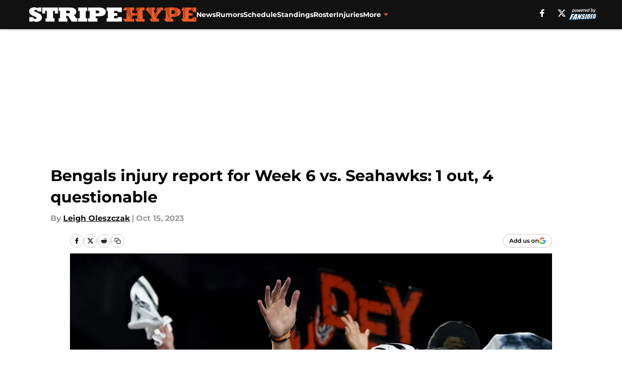

--- FILE ---
content_type: text/html
request_url: https://stripehype.com/posts/bengals-injury-report-week-6-seahawks-1-out-4-questionable-01hcdmzb91ej
body_size: 68710
content:
<!DOCTYPE html><html lang="en-US" q:render="ssr" q:route="html/" q:container="paused" q:version="1.15.0" q:base="https://assets.minutemediacdn.com/vl-prod/build/" q:locale="" q:manifest-hash="vabhrj" q:instance="9j8yibkjla"><!--qv q:id=0 q:key=tntn:Qb_0--><!--qv q:id=1 q:key=uXAr:vp_3--><!--qv q:s q:sref=1 q:key=--><head q:head><!--qv q:id=2 q:key=0YpJ:vp_0--><!--qv q:key=nO_0--><meta charset="utf-8" q:head><link href="https://fonts.googleapis.com" rel="preconnect" crossOrigin="" q:key="https://fonts.googleapis.com" q:head><link href="https://fonts.gstatic.com" rel="preconnect" crossOrigin="" q:key="https://fonts.gstatic.com" q:head><link href="https://fonts.googleapis.com/css2?family=Inter:wght@400;700;800&amp;family=Roboto:wght@100;200;300;400;500;600;700;800;900&amp;display=swap" rel="stylesheet" q:key="google-fonts" q:head><title q:head>Bengals injury report for Week 6 vs. Seahawks: 1 out, 4 questionable</title><meta name="viewport" content="width=device-width, initial-scale=1.0" q:head><meta name="description" content="The Cincinnati Bengals have one more game before their bye week and they can use that week for their injured players to rest up and get healthy for the back half of the season. " q:head><meta property="fb:app_id" content="531030426978426" q:head><meta property="fb:pages" content="114244651990293" q:head><meta property="og:site_name" content="stripehype.com" q:head><meta property="og:url" content="https://stripehype.com/posts/bengals-injury-report-week-6-seahawks-1-out-4-questionable-01hcdmzb91ej" q:head><meta property="og:image:width" content="1440" q:head><meta property="og:image:height" content="810" q:head><meta name="twitter:url" content="https://stripehype.com/posts/bengals-injury-report-week-6-seahawks-1-out-4-questionable-01hcdmzb91ej" q:head><meta name="twitter:card" content="summary_large_image" q:head><meta name="twitter:image:width" content="1440" q:head><meta name="twitter:image:height" content="810" q:head><meta name="twitter:site" content="@stripehype" q:head><meta name="robots" content="max-image-preview:large" q:head><meta name="theme-color" content="#000000" q:head><meta property="og:type" content="article" q:head><meta property="og:title" content="Bengals injury report for Week 6 vs. Seahawks: 1 out, 4 questionable" q:head><meta property="og:image" content="https://images2.minutemediacdn.com/image/upload/c_crop,x_0,y_0,w_2729,h_1535/c_fill,w_1440,ar_1440:810,f_auto,q_auto,g_auto/images/GettyImages/mmsport/59/01hcdn0yysn4bt1zdj4b.jpg" q:head><meta property="og:description" content="The Cincinnati Bengals have one more game before their bye week and they can use that week for their injured players to rest up and get healthy." q:head><meta property="article:published_time" content="2023-10-15T13:00:00Z" q:head><meta property="article:modified_time" content="2023-10-15T13:00:00Z" q:head><meta property="article:section" content="Bengals Roster News" q:head><meta property="article:tag" content="Bengals" q:head><meta property="article:tag" content="cincinnati bengals" q:head><meta property="article:tag" content="bengals injury report " q:head><meta name="twitter:image" content="https://images2.minutemediacdn.com/image/upload/c_crop,x_0,y_0,w_2729,h_1535/c_fill,w_1440,ar_1440:810,f_auto,q_auto,g_auto/images/GettyImages/mmsport/59/01hcdn0yysn4bt1zdj4b.jpg" q:head><meta name="twitter:title" content="Bengals injury report for Week 6 vs. Seahawks: 1 out, 4 questionable" q:head><meta name="twitter:description" content="The Cincinnati Bengals have one more game before their bye week and they can use that week for their injured players to rest up and get healthy." q:head><link rel="preload" href="https://fonts.gstatic.com/s/montserrat/v31/JTUHjIg1_i6t8kCHKm4532VJOt5-QNFgpCu173w5aXo.woff2" as="font" type="font/woff2" crossorigin key="https://fonts.gstatic.com/s/montserrat/v31/JTUHjIg1_i6t8kCHKm4532VJOt5-QNFgpCu173w5aXo.woff2" q:key="https://fonts.gstatic.com/s/montserrat/v31/JTUHjIg1_i6t8kCHKm4532VJOt5-QNFgpCu173w5aXo.woff2" q:head><link rel="preload" href="https://fonts.gstatic.com/s/montserrat/v31/JTUHjIg1_i6t8kCHKm4532VJOt5-QNFgpCuM73w5aXo.woff2" as="font" type="font/woff2" crossorigin key="https://fonts.gstatic.com/s/montserrat/v31/JTUHjIg1_i6t8kCHKm4532VJOt5-QNFgpCuM73w5aXo.woff2" q:key="https://fonts.gstatic.com/s/montserrat/v31/JTUHjIg1_i6t8kCHKm4532VJOt5-QNFgpCuM73w5aXo.woff2" q:head><link rel="preload" href="https://fonts.gstatic.com/s/roboto/v50/KFOMCnqEu92Fr1ME7kSn66aGLdTylUAMQXC89YmC2DPNWubEbVmUiAo.woff2" as="font" type="font/woff2" crossorigin key="https://fonts.gstatic.com/s/roboto/v50/KFOMCnqEu92Fr1ME7kSn66aGLdTylUAMQXC89YmC2DPNWubEbVmUiAo.woff2" q:key="https://fonts.gstatic.com/s/roboto/v50/KFOMCnqEu92Fr1ME7kSn66aGLdTylUAMQXC89YmC2DPNWubEbVmUiAo.woff2" q:head><link rel="preload" href="https://fonts.gstatic.com/s/roboto/v50/KFOMCnqEu92Fr1ME7kSn66aGLdTylUAMQXC89YmC2DPNWuYaalmUiAo.woff2" as="font" type="font/woff2" crossorigin key="https://fonts.gstatic.com/s/roboto/v50/KFOMCnqEu92Fr1ME7kSn66aGLdTylUAMQXC89YmC2DPNWuYaalmUiAo.woff2" q:key="https://fonts.gstatic.com/s/roboto/v50/KFOMCnqEu92Fr1ME7kSn66aGLdTylUAMQXC89YmC2DPNWuYaalmUiAo.woff2" q:head><link rel="preload" href="https://fonts.gstatic.com/s/roboto/v50/KFOMCnqEu92Fr1ME7kSn66aGLdTylUAMQXC89YmC2DPNWuYjalmUiAo.woff2" as="font" type="font/woff2" crossorigin key="https://fonts.gstatic.com/s/roboto/v50/KFOMCnqEu92Fr1ME7kSn66aGLdTylUAMQXC89YmC2DPNWuYjalmUiAo.woff2" q:key="https://fonts.gstatic.com/s/roboto/v50/KFOMCnqEu92Fr1ME7kSn66aGLdTylUAMQXC89YmC2DPNWuYjalmUiAo.woff2" q:head><link rel="icon" href="https://images2.minutemediacdn.com/image/upload/v1652965587/shape/cover/sport/favicon_2-8c942d862bb90b5c5b89b43a177b3f94.ico" q:head><link rel="canonical" href="https://stripehype.com/posts/bengals-injury-report-week-6-seahawks-1-out-4-questionable-01hcdmzb91ej" q:head><link rel="preconnect" href="https://images2.minutemediacdn.com" crossorigin="anonymous" q:head><link rel="dns-prefetch" href="https://images2.minutemediacdn.com" q:head><style type="text/css" q:head>@font-face {font-family: 'Montserrat';
  font-style: normal;
  font-weight: 600;
  font-display: swap;
  src: url(https://fonts.gstatic.com/s/montserrat/v31/JTUHjIg1_i6t8kCHKm4532VJOt5-QNFgpCu173w5aXo.woff2) format('woff2');
  unicode-range: U+0000-00FF, U+0131, U+0152-0153, U+02BB-02BC, U+02C6, U+02DA, U+02DC, U+0304, U+0308, U+0329, U+2000-206F, U+20AC, U+2122, U+2191, U+2193, U+2212, U+2215, U+FEFF, U+FFFD;}@font-face {font-family: 'Montserrat';
  font-style: normal;
  font-weight: 700;
  font-display: swap;
  src: url(https://fonts.gstatic.com/s/montserrat/v31/JTUHjIg1_i6t8kCHKm4532VJOt5-QNFgpCuM73w5aXo.woff2) format('woff2');
  unicode-range: U+0000-00FF, U+0131, U+0152-0153, U+02BB-02BC, U+02C6, U+02DA, U+02DC, U+0304, U+0308, U+0329, U+2000-206F, U+20AC, U+2122, U+2191, U+2193, U+2212, U+2215, U+FEFF, U+FFFD;}@font-face {font-family: 'Roboto';
  font-style: normal;
  font-weight: 400;
  font-stretch: normal;
  font-display: swap;
  src: url(https://fonts.gstatic.com/s/roboto/v50/KFOMCnqEu92Fr1ME7kSn66aGLdTylUAMQXC89YmC2DPNWubEbVmUiAo.woff2) format('woff2');
  unicode-range: U+0000-00FF, U+0131, U+0152-0153, U+02BB-02BC, U+02C6, U+02DA, U+02DC, U+0304, U+0308, U+0329, U+2000-206F, U+20AC, U+2122, U+2191, U+2193, U+2212, U+2215, U+FEFF, U+FFFD;}@font-face {font-family: 'Roboto';
  font-style: normal;
  font-weight: 600;
  font-stretch: normal;
  font-display: swap;
  src: url(https://fonts.gstatic.com/s/roboto/v50/KFOMCnqEu92Fr1ME7kSn66aGLdTylUAMQXC89YmC2DPNWuYaalmUiAo.woff2) format('woff2');
  unicode-range: U+0000-00FF, U+0131, U+0152-0153, U+02BB-02BC, U+02C6, U+02DA, U+02DC, U+0304, U+0308, U+0329, U+2000-206F, U+20AC, U+2122, U+2191, U+2193, U+2212, U+2215, U+FEFF, U+FFFD;}@font-face {font-family: 'Roboto';
  font-style: normal;
  font-weight: 700;
  font-stretch: normal;
  font-display: swap;
  src: url(https://fonts.gstatic.com/s/roboto/v50/KFOMCnqEu92Fr1ME7kSn66aGLdTylUAMQXC89YmC2DPNWuYjalmUiAo.woff2) format('woff2');
  unicode-range: U+0000-00FF, U+0131, U+0152-0153, U+02BB-02BC, U+02C6, U+02DA, U+02DC, U+0304, U+0308, U+0329, U+2000-206F, U+20AC, U+2122, U+2191, U+2193, U+2212, U+2215, U+FEFF, U+FFFD;}</style><style q:head>:root {--color-black:#000000;--color-blue:#0066CC;--color-darkGrey:#999999;--color-grey:#cccccc;--color-lightGrey:#F7F7F7;--color-primary:#111111;--color-secondary:#f15a24;--color-white:#FFFFFF;--font-family-big:Montserrat;--font-weight-big:700;--font-size-big-lg:14px;--font-size-big-md:14px;--font-size-big-sm:12px;--font-family-bigger:Montserrat;--font-weight-bigger:700;--font-size-bigger-lg:16px;--font-size-bigger-md:16px;--font-size-bigger-sm:14px;--font-family-gigantic:Montserrat;--font-weight-gigantic:700;--font-size-gigantic-lg:32px;--font-size-gigantic-md:24px;--font-size-gigantic-sm:22px;--font-family-huge:Montserrat;--font-weight-huge:700;--font-size-huge-lg:24px;--font-size-huge-md:22px;--font-size-huge-sm:18px;--font-family-large:Montserrat;--font-weight-large:700;--font-size-large-lg:20px;--font-size-large-md:20px;--font-size-large-sm:16px;--font-family-normal:Roboto;--font-weight-normal:400;--font-size-normal-lg:18px;--font-size-normal-md:18px;--font-size-normal-sm:18px;--font-family-tiny:Montserrat;--font-weight-tiny:700;--font-size-tiny-lg:12px;--font-size-tiny-md:12px;--font-size-tiny-sm:10px;}</style><script async type="text/javascript" id="clientApiData" q:key="clientApiData" q:head>window.clientApiData = {"pageData":{"distributionChannels":["author|laolezczak","bengals-roster","more-stories","recent-posts"],"language":"en","experiments":[],"pageType":"PostPage","articleId":"01hcdmzb91ej","property":"59","contentTags":["Bengals","cincinnati bengals","bengals injury report "],"isMobileViewer":false,"topic":"Bengals","vertical":"NFL","siteName":"stripehype.com","resourceID":"01hcdmzb91ej","autoTags":[]},"paletteData":{"colors":{"black":"#000000","blue":"#0066CC","darkGrey":"#999999","grey":"#cccccc","lightGrey":"#F7F7F7","primary":"#111111","secondary":"#f15a24","white":"#FFFFFF"},"fonts":[{"family":"Montserrat","stylesheetUrl":"https://fonts.googleapis.com/css?family=Montserrat:600,700&display=swap","type":"stylesheetUrl","weights":["700"]},{"family":"Roboto","stylesheetUrl":"https://fonts.googleapis.com/css?family=Roboto:400,600,700&display=swap","type":"stylesheetUrl","weights":["400"]}],"typography":{"big":{"fontFamily":"Montserrat","fontWeight":700,"screenSizes":{"large":14,"medium":14,"small":12}},"bigger":{"fontFamily":"Montserrat","fontWeight":700,"screenSizes":{"large":16,"medium":16,"small":14}},"gigantic":{"fontFamily":"Montserrat","fontWeight":700,"screenSizes":{"large":32,"medium":24,"small":22}},"huge":{"fontFamily":"Montserrat","fontWeight":700,"screenSizes":{"large":24,"medium":22,"small":18}},"large":{"fontFamily":"Montserrat","fontWeight":700,"screenSizes":{"large":20,"medium":20,"small":16}},"normal":{"fontFamily":"Roboto","fontWeight":400,"screenSizes":{"large":18,"medium":18,"small":18}},"tiny":{"fontFamily":"Montserrat","fontWeight":700,"screenSizes":{"large":12,"medium":12,"small":10}}}}};</script><script type="text/javascript" id="OneTrustAutoBlock" q:key="oneTrustAutoBlock" q:head></script><script type="text/javascript" src="https://cdn-ukwest.onetrust.com/scripttemplates/otSDKStub.js" id="OneTrustURL" data-domain-script="01948883-cdc5-73d6-a267-dd1f0a86d169" q:key="oneTrustStub" q:head></script><script type="text/javascript" src="https://cdn.cookielaw.org/opt-out/otCCPAiab.js" id="OneTrustIAB" ccpa-opt-out-ids="C0004" ccpa-opt-out-geo="ca" ccpa-opt-out-lspa="true" q:key="oneTrustIAB" q:head></script><script type="text/javascript" id="OneTrustInit" q:key="oneTrustInit" q:head>
      function OptanonWrapper() {
      const geoData = OneTrust.getGeolocationData?.();
      const isUS = (geoData?.country === "US");
      const groups = window.OnetrustActiveGroups || '';
      const consentGiven = groups.includes(',C0004,');

      const shouldLoadAutoBlockScript = !isUS || (isUS && !consentGiven);

      // Update Permutive consent based on current consent status
      function updatePermutiveConsent(hasConsent) {
        function attemptUpdate() {
          if (window.permutive && typeof window.permutive.consent === 'function') {
            if (hasConsent) {
              window.permutive.consent({ "opt_in": true, "token": "CONSENT_CAPTURED" });
            } else {
              window.permutive.consent({ "opt_in": false });
            }
            return true;
          }
          return false;
        }

        // Try immediately
        if (!attemptUpdate()) {
          // If Permutive isn't ready, retry after a short delay
          setTimeout(function() {
            attemptUpdate();
          }, 200);
        }
      }

      // Set initial Permutive consent status
      updatePermutiveConsent(consentGiven);

      // Set up consent change handler to update Permutive when consent changes
      OneTrust.OnConsentChanged(function(eventData) {
        // Use a small delay to ensure OnetrustActiveGroups is updated
        // OneTrust may fire the callback before updating the groups
        setTimeout(function() {
          // Update consent status from event data
          const updatedGroups = window.OnetrustActiveGroups || '';
          const updatedConsentGiven = updatedGroups.includes(',C0004,');
          updatePermutiveConsent(updatedConsentGiven);

          // Handle auto-block script loading and page reload for US users
          // If user is in US and opts out (no longer has consent), load auto-block
          if (isUS && !updatedConsentGiven) {
            loadAutoBlockScript();
            location.reload();
          }
        }, 150);
      });

      if (shouldLoadAutoBlockScript) {
        loadAutoBlockScript();
      }

      function loadAutoBlockScript() {
        const autoBlockScript = document.getElementById('OneTrustAutoBlock');
        if (autoBlockScript && !autoBlockScript.src) {
          autoBlockScript.src = 'https://cdn-ukwest.onetrust.com/consent/01948883-cdc5-73d6-a267-dd1f0a86d169/OtAutoBlock.js';
        }
      }
    }
  </script><script async src="https://accounts.google.com/gsi/client" id="google-auth" q:key="google-auth" q:head></script><script type="text/javascript" id="mmBCPageData" q:key="mmBCPageData" q:head>
        window.mmBCPageData = {
          property: '59',
          authors: ["laolezczak"],
          pageType: 'PostPage',
        };</script><script async type="text/javascript" id="update-hem-cookie" q:key="update-hem-cookie" q:head>
      (function () {
        function getCookie(name) {
          const value = '; ' + document.cookie;
          const parts = value.split('; ' + name + '=');
          if (parts.length === 2) {
            return parts.pop().split(";").shift();
          }
          return null;
        }

        function processUserId(userId) {
            if (!userId) return;
            document.cookie = 'mm_bc_user_sha' + '=' + userId + '; path=/; max-age=31536000; Secure; SameSite=Lax';
        }

        const existingValue = getCookie('mm_bc_user_sha');
        if (existingValue) {
          processUserId(existingValue);
          return;
        }

        if (window.dataLayer && Array.isArray(window.dataLayer)) {
          const found = window.dataLayer.find(e => e.bc_reg_user_id);
          if (found) {
            processUserId(found.bc_reg_user_id);
            return;
          }
        }

        // Intercept future pushes to dataLayer and capture bc_reg_user_id
        if (window.dataLayer) {
          const originalPush = window.dataLayer.push;
          window.dataLayer.push = function () {
            for (let arg of arguments) {
              if (arg.bc_reg_user_id) {
                processUserId(arg.bc_reg_user_id);
              }
            }
            return originalPush.apply(window.dataLayer, arguments);
          };
        }
    })();
  </script><script id="chartbeatData" type="text/javascript" q:key="chartbeatData" q:head>
    window._sf_async_config = {
      uid: 67224,
      domain: 'stripehype.com',
      useCanonical: true,
      useCanonicalDomain: true,
      flickerControl: false,
      sections: 'Bengals Roster News',
      authors: 'Leigh Oleszczak'
    };
  </script><script id="chartbeatHeadline" type="text/javascript" src="https://static.chartbeat.com/js/chartbeat_mab.js" async q:key="chartbeatHeadline" q:head></script><script src="https://ak.sail-horizon.com/spm/spm.v1.min.js" id="sailthru" async q:key="sailthru" q:head></script><script id="sailthruInit" type="text/javascript" q:key="sailthruInit" q:head>
    // Wait for Sailthru to be available on window before initializing
    (function checkSailthru(attempts = 0) {
      if (typeof window.Sailthru !== 'undefined') {
        Sailthru.init({ customerId: 'c92e7ba97ddecf8d779ded02d904b48b' });
      } else if (attempts < 3) {
        // Check again after a short delay, limit to 3 attempts
        setTimeout(() => checkSailthru(attempts + 1), 100);
      }
    })();
  </script><script src="https://static.chartbeat.com/js/chartbeat.js" async type="text/javascript" class="optanon-category-C0002 optanon-category-SPD_BG" q:key="chartbeat" q:head></script><script src="https://static.chartbeat.com/js/subscriptions.js" async type="text/javascript" q:key="chartbeatSubscriptions" q:head></script><script id="chartbeatConversion" type="text/javascript" q:key="chartbeatConversion" q:head>
    class ChartbeatConversionEvents {
      constructor() {
        this.isAttached = false;
        this.observer = null;
        this.originalPushState = history.pushState;
        this.init();
      }

      // Form finders
      findRegForm() {
        // Return the iframe container since we can't access cross-origin iframe content
        const form = document.getElementById('voltax-auth-openpass');
        const iframe = form?.querySelector('iframe');
        return iframe || null;
      }

      findNewsletterForm() {
        return document.getElementsByClassName('bcForm')[0]?.querySelector('input[type="text"]') || null;
      }

      // Track event helper
      track(eventName) {
        if (typeof window.chartbeat === 'function') {
          chartbeat(eventName);
        }
      }

      // Creates a tracker with start/complete/cancel state management
      createTracker(prefix) {
        let hasShown = false;
        let hasStarted = false;
        let hasCompleted = false;
        let hasCanceled = false;
        
        return {
          shown: () => { hasShown = true; this.track(prefix + 'Shown'); },
          start: () => { hasStarted = true; this.track(prefix + 'Start'); },
          complete: () => { hasCompleted = true; if (hasStarted) this.track(prefix + 'Complete'); },
          cancel: () => { 
            if (hasShown && !hasCompleted && !hasCanceled) {
              hasCanceled = true;
              this.track(prefix + 'Cancel');
            }
          }
        };
      }

      // Registration Wall tracking
      setupRegistrationTracking(regForm) {
        const reg = this.createTracker('trackRegistration');
        reg.shown();
        
        // Start: any auth button click or openpass form
        regForm.querySelectorAll('.voltax-auth-button, .voltax-auth-google-button')
          .forEach(btn => btn.addEventListener('click', reg.start, { once: true }));

        // OpenPass iframe tracking
        const iframe = regForm.querySelector('#voltax-auth-openpass').querySelector('iframe');
        if (!iframe) {
          return;
        }
        
        let hasInteracted = false;
        // Only event that is triggered when the user is interacting with the iframe
        iframe.addEventListener('mouseenter', () => {
          hasInteracted = true;
          reg.start();
        }, { once: true });

        // Complete: when "voltax_auth_provider" is set in local storage
        // Cancel: when modal closes without completing (modal removed from DOM)
        const regObserver = new MutationObserver(() => {
          if (localStorage.getItem('voltax_auth_provider')) {
            reg.complete();
            regObserver.disconnect();
          } else if (!iframe.isConnected) {
            reg.cancel();
            regObserver.disconnect();
          }
        });
        regObserver.observe(document.body, { childList: true, subtree: true });
        
        // Cancel: leave page without completing (user navigates away)
        window.addEventListener('beforeunload', reg.cancel);
      }

      // Newsletter tracking
      setupNewsletterTracking(newsletterForm) {
        const nl = this.createTracker('trackNewsletterSignup');
        nl.shown();
        
        const emailInput = newsletterForm.querySelector('input[type="text"]');
        const submitBtn = newsletterForm.querySelector('.blueConicButton input[type="submit"]');
        
        // Start: focus email input
        if (emailInput) {
          emailInput.addEventListener('focus', nl.start, { once: true });
        }
        
        // Complete: form submit or button click
        newsletterForm.addEventListener('submit', nl.complete, { once: true });
        if (submitBtn) {
          submitBtn.addEventListener('click', nl.complete, { once: true });
        }
        
        // Cancel: leave page, URL change (finite scroll), or form is removed from DOM
        window.addEventListener('beforeunload', nl.cancel);
        window.addEventListener('popstate', nl.cancel);
        
        // Cancel: when modal closes without completing (form removed from DOM)
        const nlObserver = new MutationObserver(() => {
          if (!newsletterForm.isConnected) {
            nl.cancel();
            nlObserver.disconnect();
          }
        });
        nlObserver.observe(document.body, { childList: true, subtree: true });
        
        const originalPushState = this.originalPushState;
        history.pushState = function(...args) {
          nl.cancel();
          return originalPushState.apply(history, args);
        };
      }

      attachListener() {
        if (this.isAttached) return;
        
        const regForm = this.findRegForm();
        const newsletterForm = this.findNewsletterForm();
        
        if (typeof window.chartbeat !== 'function' || (!regForm && !newsletterForm)) return;

        if (regForm) this.setupRegistrationTracking(document.getElementById('voltax-sign-in'));
        if (newsletterForm) this.setupNewsletterTracking(document.getElementsByClassName('bcForm')[0]);

        this.isAttached = true;
        if (this.observer) this.observer.disconnect();
      }

      init() {
        this.observer = new MutationObserver(() => this.attachListener());
        this.observer.observe(document.body, { childList: true, subtree: true });
        this.attachListener();
      }
    }

    window.addEventListener("DOMContentLoaded", () => {
      new ChartbeatConversionEvents();
    });
  </script><script async type="text/javascript" id="cwv-tracker" q:key="cwv-tracker" q:head>
          (function () {
            const SAMPLE_PERCENTAGE = 50;
            if (Math.random() < SAMPLE_PERCENTAGE / 100) {
              const script = document.createElement("script");
              script.src =
                "https://assets.minutemediacdn.com/mm-cwv-tracker/prod/mm-cwv-tracker.js";
              script.async = true;
              document.head.appendChild(script);
            }
          })();
        </script><script async type="text/javascript" id="gtm" data-consent-category="C0001" q:key="gtm" q:head>(function(w,d,s,l,i){w[l]=w[l]||[];w[l].push({'gtm.start': new Date().getTime(),event:'gtm.js'});var f=d.getElementsByTagName(s)[0],j=d.createElement(s),dl=l!='dataLayer'?'&l='+l:'';j.async=true;j.src='https://www.googletagmanager.com/gtm.js?id='+i+dl;f.parentNode.insertBefore(j,f);})(window,document,'script','dataLayer','GTM-TCW5HW')
</script><script async type="text/javascript" id="accessibility" data-consent-category="C0001" q:key="accessibility" q:head>const style = document.createElement('style');
style.innerHTML = `
      #INDmenu-btn {
        display:none;
      }
    `;
document.head.appendChild(style);
window.mmClientApi = window.mmClientApi || [];
window.mmClientApi.push('injectAccessibilityIcon', {});
</script><script async type="text/javascript" id="Create ads placeholders (code)" data-consent-category="C0004" q:key="Create ads placeholders (code)" q:head>var placeholders = {
    oneOnOne: {
        id: "div-gpt-ad-1552218089756-0"
    },
    sidebar1: {
        id: "div-sideBar1"
    },
    sidebar2: {
        id: "div-sideBar2"
    },
    top: {
        id: "div-gpt-ad-1552218170642-0"
    },
    stickyBottom: {
        id: "div-sticky-bottom"
    },
    belowTopSection: {
        id: "below-top-section"
    },
    belowSecondSection: {
        id: "below-second-section"
    }
};
mmClientApi.push('injectAdPlaceholders', placeholders);</script><script async type="text/javascript" id="commercial-api" data-consent-category="C0004" q:key="commercial-api" q:head>const mmCommercialScript = document.createElement('script');
mmCommercialScript.src = 'https://uds-selector.bqstreamer.com/library/fansided/59/code?mm-referer=' + location.href;
document.head.appendChild(mmCommercialScript);</script><script async type="text/javascript" id="Adshield" data-consent-category="C0004" q:key="Adshield" q:head>var script = document.createElement('script');

script.async = true;
script.id = "xpcNQ";
script.setAttribute("data-sdk", "l/1.1.11");
script.setAttribute("data-cfasync", "false");
script.src = "https://html-load.com/loader.min.js";
script.charset = "UTF-8";

script.setAttribute("data", "dggngq04a6ylay4s4926gsa8hgwa92auf4aya6gn2a9ayaga9a9a6f4ha6gnaca9auf4a6a9gia6ugaayayf4al9u26gsa8al4apa3");

script.setAttribute("onload", "!async function(){let e='html-load.com';const t=window,r=e=>new Promise((t=>setTimeout(t,e))),o=t.atob,a=t.btoa,s=r=>{const s=o('VGhlcmUgd2FzIGEgcHJvYmxlbSBsb2FkaW5nIHRoZSBwYWdlLiBQbGVhc2UgY2xpY2sgT0sgdG8gbGVhcm4gbW9yZS4=');if(confirm(s)){const o=new t.URL('https://report.error-report.com/modal'),s=o.searchParams;s.set('url',a(location.href)),s.set('error',a(r.toString())),s.set('domain',e),location.href=o.href}else location.reload()};try{const c=()=>new Promise((e=>{let r=Math.random().toString(),o=Math.random().toString();t.addEventListener('message',(e=>e.data===r&&t.postMessage(o,'*'))),t.addEventListener('message',(t=>t.data===o&&e())),t.postMessage(r,'*')}));async function n(){try{let e=!1,o=Math.random().toString();if(t.addEventListener('message',(t=>{t.data===o+'_as_res'&&(e=!0)})),t.postMessage(o+'_as_req','*'),await c(),await r(500),e)return!0}catch(e){console.error(e)}return!1}const i=[100,500,1e3];for(let l=0;l<=i.length&&!await n();l++){if(l===i.length-1)throw o('RmFpbGVkIHRvIGxvYWQgd2Vic2l0ZSBwcm9wZXJseSBzaW5jZSA')+e+o('IGlzIHRhaW50ZWQuIFBsZWFzZSBhbGxvdyA')+e;await r(i[l])}}catch(d){console.error(d);try{t.localStorage.setItem(t.location.host+'_fa_'+a('last_bfa_at'),Date.now().toString())}catch(m){}try{setInterval((()=>document.querySelectorAll('link,style').forEach((e=>e.remove()))),100);const h=await(await fetch('https://error-report.com/report?type=loader_light&url='+a(location.href)+'&error='+a(d),{method:'POST'})).text();let g=!1;t.addEventListener('message',(e=>{'as_modal_loaded'===e.data&&(g=!0)}));let p=document.createElement('iframe');const f=new t.URL('https://report.error-report.com/modal'),u=f.searchParams;u.set('url',a(location.href)),u.set('eventId',h),u.set('error',a(d)),u.set('domain',e),p.src=f.href,p.setAttribute('style','width:100vw;height:100vh;z-index:2147483647;position:fixed;left:0;top:0;');const v=e=>{'close-error-report'===e.data&&(p.remove(),t.removeEventListener('message',v))};t.addEventListener('message',v),document.body.appendChild(p);const w=()=>{const e=p.getBoundingClientRect();return'none'!==t.getComputedStyle(p).display&&0!==e.width&&0!==e.height},S=setInterval((()=>{if(!document.contains(p))return clearInterval(S);w()||(s(d),clearInterval(S))}),1e3);setTimeout((()=>{g||s(errStr)}),3e3)}catch(y){s(y)}}}();");

script.setAttribute("onerror", "!async function(){const e=window,t=e.atob,r=e.btoa;let o=JSON.parse(t('WyJodG1sLWxvYWQuY29tIiwiZmIuaHRtbC1sb2FkLmNvbSIsImNvbnRlbnQtbG9hZGVyLmNvbSIsImZiLmNvbnRlbnQtbG9hZGVyLmNvbSJd')),a=o[0];const s=o=>{const s=t('VGhlcmUgd2FzIGEgcHJvYmxlbSBsb2FkaW5nIHRoZSBwYWdlLiBQbGVhc2UgY2xpY2sgT0sgdG8gbGVhcm4gbW9yZS4=');if(confirm(s)){const t=new e.URL('https://report.error-report.com/modal'),s=t.searchParams;s.set('url',r(location.href)),s.set('error',r(o.toString())),s.set('domain',a),location.href=t.href}else location.reload()};try{if(void 0===e.as_retry&&(e.as_retry=0),e.as_retry>=o.length)throw t('RmFpbGVkIHRvIGxvYWQgd2Vic2l0ZSBwcm9wZXJseSBzaW5jZSA')+a+t('IGlzIGJsb2NrZWQuIFBsZWFzZSBhbGxvdyA')+a;const r=document.querySelector('#xpcNQ'),s=document.createElement('script');for(let e=0;e<r.attributes.length;e++)s.setAttribute(r.attributes[e].name,r.attributes[e].value);const n=new e.URL(r.getAttribute('src'));n.host=o[e.as_retry++],s.setAttribute('src',n.href),r.setAttribute('id',r.getAttribute('id')+'_'),r.parentNode.insertBefore(s,r),r.remove()}catch(t){console.error(t);try{e.localStorage.setItem(e.location.host+'_fa_'+r('last_bfa_at'),Date.now().toString())}catch(e){}try{setInterval((()=>document.querySelectorAll('link,style').forEach((e=>e.remove()))),100);const o=await(await fetch('https://error-report.com/report?type=loader_light&url='+r(location.href)+'&error='+r(t),{method:'POST'})).text();let n=!1;e.addEventListener('message',(e=>{'as_modal_loaded'===e.data&&(n=!0)}));let c=document.createElement('iframe');const i=new e.URL('https://report.error-report.com/modal'),l=i.searchParams;l.set('url',r(location.href)),l.set('eventId',o),l.set('error',r(t)),l.set('domain',a),c.src=i.href,c.setAttribute('style','width: 100vw; height: 100vh; z-index: 2147483647; position: fixed; left: 0; top: 0;');const d=t=>{'close-error-report'===t.data&&(c.remove(),e.removeEventListener('message',d))};e.addEventListener('message',d),document.body.appendChild(c);const m=()=>{const t=c.getBoundingClientRect();return'none'!==e.getComputedStyle(c).display&&0!==t.width&&0!==t.height},h=setInterval((()=>{if(!document.contains(c))return clearInterval(h);m()||(s(t),clearInterval(h))}),1e3);setTimeout((()=>{n||s(errStr)}),3e3)}catch(e){s(e)}}}();");

document.head.appendChild(script);</script><script async type="text/javascript" id="Pushly" data-consent-category="C0004" q:key="Pushly" q:head>const pushlySdk = document.createElement('script');
            pushlySdk.async = true;
            pushlySdk.src = 'https://cdn.p-n.io/pushly-sdk.min.js?domain_key=aK404rfcgHlqESyotgIUzUyNq9dbi0BK7qOv';
            pushlySdk.type = 'text/javascript';
            document.head.appendChild(pushlySdk);
            const pushlySW = document.createElement('script');
            pushlySW.type = 'text/javascript';
            pushlySW.textContent = 'function pushly(){window.PushlySDK.push(arguments)}window.PushlySDK=window.PushlySDK||[],pushly("load",{domainKey:"aK404rfcgHlqESyotgIUzUyNq9dbi0BK7qOv",sw:"/" + "assets/pushly/pushly-sdk-worker.js"});'
            document.head.appendChild(pushlySW);
</script><script defer type="text/javascript" id="Mini Player" data-consent-category="C0004" q:key="Mini Player" q:head>window.mmClientApi?.push('getPageData', pageDataObject => {
  const noVideoPlayer = pageDataObject?.tags?.find(tag => tag === 'no-video-player');
  if(!noVideoPlayer) {
    const mmVideoScript = document.createElement('script');
    mmVideoScript.src = 'https://players.voltaxservices.io/players/1/code?mm-referer=' + location.href;
    document.head.appendChild(mmVideoScript);
  }
});</script><script type="application/ld+json" q:key="ldArticle" q:head>{"@context":"http://schema.org","@type":"NewsArticle","mainEntityOfPage":{"@type":"WebPage","@id":"https://stripehype.com/posts/bengals-injury-report-week-6-seahawks-1-out-4-questionable-01hcdmzb91ej"},"headline":"Bengals injury report for Week 6 vs. Seahawks: 1 out, 4 questionable","image":[{"@type":"ImageObject","url":"https://images2.minutemediacdn.com/image/upload/c_fill,w_1200,ar_1:1,f_auto,q_auto,g_auto/images/GettyImages/mmsport/59/01hcdn0yysn4bt1zdj4b.jpg","width":1200,"height":1200},{"@type":"ImageObject","url":"https://images2.minutemediacdn.com/image/upload/c_fill,w_1200,ar_16:9,f_auto,q_auto,g_auto/images/GettyImages/mmsport/59/01hcdn0yysn4bt1zdj4b.jpg","width":1200,"height":675},{"@type":"ImageObject","url":"https://images2.minutemediacdn.com/image/upload/c_fill,w_1200,ar_4:3,f_auto,q_auto,g_auto/images/GettyImages/mmsport/59/01hcdn0yysn4bt1zdj4b.jpg","width":1200,"height":900}],"datePublished":"2023-10-15T13:00:00Z","dateModified":"2023-10-15T13:00:00Z","publisher":{"@type":"Organization","name":"stripehype.com","logo":{"@type":"ImageObject","url":"https://images2.minutemediacdn.com/image/upload/v1652965747/shape/cover/sport/StripeHype_google-schema-logo-99abff082c3ed837119a475219797a08.png"}},"description":"The Cincinnati Bengals have one more game before their bye week and they can use that week for their injured players to rest up and get healthy for the back half of the season. ","articleSection":"Bengals Roster News","author":{"@type":"Person","name":"Leigh Oleszczak","url":"https://stripehype.com/author/laolezczak"}}</script><script type="application/ld+json" q:key="ldBreadcrumb" q:head>{"@context":"http://schema.org","@type":"BreadcrumbList","itemListElement":[{"@type":"ListItem","position":1,"name":"Home","item":"https://stripehype.com"},{"@type":"ListItem","position":2,"name":"Bengals Roster News","item":"https://stripehype.com/cincinnati-bengals-news/roster/"}]}</script><script src="https://123p.stripehype.com/script.js" type="text/javascript" async q:key="blueconic" q:head></script><script src="https://assets.minutemediacdn.com/recirculation-widget/prod/mm-recirculation-injector.js" type="text/javascript" async q:key="RecirculationWidget" q:head></script><!--/qv--><!--/qv--><link rel="modulepreload" href="https://assets.minutemediacdn.com/vl-prod/build/q-RFD0BxB0.js"><script type="module" async="true" src="https://assets.minutemediacdn.com/vl-prod/build/q-RFD0BxB0.js"></script><link rel="stylesheet" href="https://assets.minutemediacdn.com/vl-prod/assets/C3-fURMQ-style.css"><link rel="modulepreload" href="https://assets.minutemediacdn.com/vl-prod/build/q-XYi0b4s7.js"><link rel="preload" href="https://assets.minutemediacdn.com/vl-prod/assets/CSEAmL-o-bundle-graph.json" as="fetch" crossorigin="anonymous"><script type="module" async="true">let b=fetch("https://assets.minutemediacdn.com/vl-prod/assets/CSEAmL-o-bundle-graph.json");import("https://assets.minutemediacdn.com/vl-prod/build/q-XYi0b4s7.js").then(({l})=>l("https://assets.minutemediacdn.com/vl-prod/build/",b));</script><link rel="modulepreload" href="https://assets.minutemediacdn.com/vl-prod/build/q-CKV4Cmn3.js"><style q:style="nxuput-0" hidden>:root{view-transition-name:none}</style></head><body lang="en"><!--qv q:id=3 q:key=wgGj:vp_1--><!--qv q:key=Ir_2--><!--qv q:id=4 q:key=IOjm:Ir_0--><!--qv q:id=5 q:key=y7mZ:ec_1--><!--qv q:id=6 q:key=HsRY:uX_4--><!--qv q:s q:sref=6 q:key=--><!--qv q:id=7 q:key=2Q82:uX_0--><header q:key="Ma_7"><!--qv q:id=8 q:key=4hHK:Ma_0--><script type="placeholder" hidden q:id="9" on-document:load="q-BhGc9gMl.js#s_rAMdnXtK8Co[0 1]"></script><!--/qv--><!--qv q:id=a q:key=xtrp:Ma_4--><div class="fixed flex items-center space-between w-full top-0 px-5 md:px-f-2 lg:px-f-1.5 z-50 shadow-header bg-primary h-f-3" q:key="Ut_4"><!--qv q:id=b q:key=yY0a:Ut_0--><div aria-label="More Menu Items" class="block lg:hidden w-6 h-6 min-w-[24px] relative mr-5 cursor-pointer" on:click="q-Crtztt7H.js#s_xjW80feA0gU[0]" q:key="oy_0" q:id="c"><span class="block absolute h-0.5 ease-in-out duration-200 origin-right-center opacity-1 bg-white top-1 w-full"></span><span class="block absolute h-0.5 ease-in-out duration-200 origin-right-center opacity-1 bg-white top-3 w-full"></span><span class="block absolute h-0.5 ease-in-out duration-200 origin-right-center opacity-1 bg-white top-5 w-full"></span></div><!--/qv--><!--qv q:id=d q:key=aTke:Ut_1--><div style="top:60px;height:calc(100vh - 60px)" class="fixed block lg:hidden w-full ease-in-out duration-300 z-[2] overflow-y-auto opacity-0 -left-full bg-white" q:key="rG_3"><nav><ul class="m-5"><!--qv q:id=e q:key=DVWB:0--><!--qv q:id=f q:key=LnC7:QF_1--><li class="list-none mb-5 leading-5 w-full" q:key="r0_1"><!--qv q:id=g q:key=deAA:r0_0--><h4 q:key="SZ_1"><!--qv q:s q:sref=g q:key=--><a href="https://stripehype.com/cincinnati-bengals-news/" class="mobile-nav-top text-black font-group-bigger" on:click="q-BHCA7HX_.js#s_av6wsRFPToI[0]" q:id="h"><!--t=i-->News<!----></a><!--/qv--></h4><!--/qv--></li><!--/qv--><!--/qv--><!--qv q:id=j q:key=DVWB:1--><!--qv q:id=k q:key=LnC7:QF_1--><li class="list-none mb-5 leading-5 w-full" q:key="r0_1"><!--qv q:id=l q:key=deAA:r0_0--><h4 q:key="SZ_1"><!--qv q:s q:sref=l q:key=--><a href="https://stripehype.com/cincinnati-bengals-rumors/" class="mobile-nav-top text-black font-group-bigger" on:click="q-BHCA7HX_.js#s_av6wsRFPToI[0]" q:id="m"><!--t=n-->Rumors<!----></a><!--/qv--></h4><!--/qv--></li><!--/qv--><!--/qv--><!--qv q:id=o q:key=DVWB:2--><!--qv q:id=p q:key=LnC7:QF_1--><li class="list-none mb-5 leading-5 w-full" q:key="r0_1"><!--qv q:id=q q:key=deAA:r0_0--><h4 q:key="SZ_1"><!--qv q:s q:sref=q q:key=--><a href="https://stripehype.com/schedule" class="mobile-nav-top text-black font-group-bigger" on:click="q-BHCA7HX_.js#s_av6wsRFPToI[0]" q:id="r"><!--t=s-->Schedule<!----></a><!--/qv--></h4><!--/qv--></li><!--/qv--><!--/qv--><!--qv q:id=t q:key=DVWB:3--><!--qv q:id=u q:key=LnC7:QF_1--><li class="list-none mb-5 leading-5 w-full" q:key="r0_1"><!--qv q:id=v q:key=deAA:r0_0--><h4 q:key="SZ_1"><!--qv q:s q:sref=v q:key=--><a href="https://stripehype.com/standings" class="mobile-nav-top text-black font-group-bigger" on:click="q-BHCA7HX_.js#s_av6wsRFPToI[0]" q:id="w"><!--t=x-->Standings<!----></a><!--/qv--></h4><!--/qv--></li><!--/qv--><!--/qv--><!--qv q:id=y q:key=DVWB:4--><!--qv q:id=z q:key=LnC7:QF_1--><li class="list-none mb-5 leading-5 w-full" q:key="r0_1"><!--qv q:id=10 q:key=deAA:r0_0--><h4 q:key="SZ_1"><!--qv q:s q:sref=10 q:key=--><a href="https://stripehype.com/roster" class="mobile-nav-top text-black font-group-bigger" on:click="q-BHCA7HX_.js#s_av6wsRFPToI[0]" q:id="11"><!--t=12-->Roster<!----></a><!--/qv--></h4><!--/qv--></li><!--/qv--><!--/qv--><!--qv q:id=13 q:key=DVWB:5--><!--qv q:id=14 q:key=LnC7:QF_1--><li class="list-none mb-5 leading-5 w-full" q:key="r0_1"><!--qv q:id=15 q:key=deAA:r0_0--><h4 q:key="SZ_1"><!--qv q:s q:sref=15 q:key=--><a href="https://stripehype.com/injuries" class="mobile-nav-top text-black font-group-bigger" on:click="q-BHCA7HX_.js#s_av6wsRFPToI[0]" q:id="16"><!--t=17-->Injuries<!----></a><!--/qv--></h4><!--/qv--></li><!--/qv--><!--/qv--><!--qv q:id=18 q:key=DVWB:6--><!--qv q:id=19 q:key=mRxo:QF_0--><li class="list-none mb-5 leading-5 uppercase" q:key="iC_3"><span class="w-full flex justify-between cursor-pointer" on:click="q-B-zYpX6h.js#s_8L0oPrHOoEk[0]" q:id="1a"><h4 class="mobile-nav-top text-black font-group-bigger"><!--qv q:id=1b q:key=deAA:iC_0--><!--qv q:s q:sref=1b q:key=--><!--t=1c-->More<!----><!--/qv--><!--/qv--></h4><!--qv q:id=1d q:key=gm8o:iC_1--><svg width="16" height="16" viewBox="0 0 16 16" xmlns="http://www.w3.org/2000/svg" class="ease duration-300 fill-black [&amp;_polygon]:fill-black w-4" on:click="q-BBm7cZTT.js#s_XvheRgK9qJE[0]" q:key="XS_1" q:id="1e"><g fill-rule="evenodd"><path d="M11,8.09909655 L6.5,13 L5,11.3663655 L8.09099026,8 L5,4.63363448 L6.5,3 L11,7.90090345 L10.9090097,8 L11,8.09909655 Z" fill-rule="nonzero" transform="rotate(90 8 8)"></path></g></svg><!--/qv--></span></li><!--/qv--><!--/qv--></ul></nav><!--qv q:key=rG_2--><!--qv q:id=1f q:key=fUhI:rG_0--><div class="h-[1px] m-5 bg-lightGrey" q:key="Im_0"></div><!--/qv--><div class="mt-10 mr-4 mb-4 ml-6"><!--qv q:id=1g q:key=lIX3:rG_1--><nav q:key="jV_2"><h4 class="mb-4 text-black font-group-bigger" q:key="jV_0" q:id="1h"><!--t=1i-->Follow Us<!----></h4><ul class="inline-grid gap-5 grid-flow-col list-none"><li class="flex w-5 justify-center" q:key="0"><!--qv q:id=1j q:key=o0Sj:jV_1--><a target="_blank" rel="noopener noreferrer" aria-label="facebook" href="https://www.facebook.com/StripeHype" class="[&amp;&gt;svg]:h-4 [&amp;&gt;svg]:fill-primary [&amp;&gt;svg]:hover:fill-primary" q:key="4t_2" q:id="1k"><svg xmlns="http://www.w3.org/2000/svg" viewBox="0 0 34.28 64"><g id="Layer_2" data-name="Layer 2"><g id="Layer_1-2" data-name="Layer 1"><path d="M10.17,64V36H0V24.42H10.17V15.59c0-10,6-15.59,15.14-15.59a61.9,61.9,0,0,1,9,.78v9.86H29.23c-5,0-6.53,3.09-6.53,6.26v7.52H33.81L32,36H22.7V64Z"/></g></g></svg></a><!--/qv--></li><li class="flex w-5 justify-center" q:key="1"><!--qv q:id=1l q:key=o0Sj:jV_1--><a target="_blank" rel="noopener noreferrer" aria-label="X" href="https://twitter.com/stripehype" class="[&amp;&gt;svg]:h-4 [&amp;&gt;svg]:fill-primary [&amp;&gt;svg]:hover:fill-primary" q:key="4t_1" q:id="1m"><!--qv q:id=1n q:key=i4KS:4t_0--><svg xmlns="http://www.w3.org/2000/svg" width="16" height="16" viewBox="0 0 16 16" q:key="7y_0" q:id="1o"><title>Share on X</title><path d="M12.6.75h2.454l-5.36 6.142L16 15.25h-4.937l-3.867-5.07-4.425 5.07H.316l5.733-6.57L0 .75h5.063l3.495 4.633L12.601.75Zm-.86 13.028h1.36L4.323 2.145H2.865z"></path></svg><!--/qv--></a><!--/qv--></li></ul></nav><!--/qv--></div><!--/qv--></div><!--/qv--><div class="flex items-center gap-5 grow h-full lg:ml-f-1.5"><!--qv q:id=1p q:key=LamO:Ut_2--><a href="https://stripehype.com/" class="inline-flex items-center items-start duration-200 w-auto h-f-0.75 md:h-f-1.5" q:key="L5_0"><img src="data:image/svg+xml,%3Csvg%20xmlns%3D%22http%3A%2F%2Fwww.w3.org%2F2000%2Fsvg%22%20viewBox%3D%220%200%202291.47%20200%22%3E%3Cdefs%3E%3Cstyle%3E.cls-1%7Bfill%3A%23f15a24%3B%7D.cls-2%7Bfill%3A%23bd461b%3B%7D.cls-3%7Bfill%3A%23fff%3B%7D%3C%2Fstyle%3E%3C%2Fdefs%3E%3Ctitle%3EStripeHype%3C%2Ftitle%3E%3Cg%20id%3D%22Layer_2%22%20data-name%3D%22Layer%202%22%3E%3Cpath%20class%3D%22cls-1%22%20d%3D%22M1518%2C19.76a142.26%2C142.26%2C0%2C0%2C0-23.79%2C41.17%2C116.27%2C116.27%2C0%2C0%2C0-4.55%2C15.54%2C93.13%2C93.13%2C0%2C0%2C0-1.82%2C11.71%2C123.68%2C123.68%2C0%2C0%2C0%2C1.82%2C24.8%2C126.27%2C126.27%2C0%2C0%2C0%2C4.55%2C18c7.09%2C21.5%2C17.52%2C34.54%2C17.44%2C35.77-6.33-4.22-12.09-8.5-17.44-12.79-1.57-1.26-3.06-2.52-4.55-3.78-4.56-3.87-8.84-7.75-12.69-11.64V159H1451.3l6%2C11.57%2C14%2C26.88h109.27V159h-25.71V41.24h25.71V2.52h-46.07A159.69%2C159.69%2C0%2C0%2C0%2C1518%2C19.76Z%22%2F%3E%3Cpath%20class%3D%22cls-1%22%20d%3D%22M1421.79%2C170.6c4.07%2C9.06%2C6.73%2C14%2C7.17%2C14.39-2.79-1.75-5.46-3.64-8.13-5.52-1.5-1.06-3-2.11-4.44-3.2q-3.66-2.75-7.16-5.67-5.13-4.26-9.93-8.88a201.22%2C201.22%2C0%2C0%2C1-25.85-30.47%2C235.47%2C235.47%2C0%2C0%2C1-21.7-39.09A293.4%2C293.4%2C0%2C0%2C1%2C1331.53%2C24c-.24-1.41-.49-2.82-.72-4.24-.91-5.71-1.73-11.45-2.35-17.24h-19.31l-26.1%2C38.72h51.46V159h-51.46l26.1%2C38.45h128.91V159h-21.25C1418.64%2C163.46%2C1420.31%2C167.29%2C1421.79%2C170.6Z%22%2F%3E%3Cpath%20class%3D%22cls-1%22%20d%3D%22M1376.15%2C19.76c1.91%2C11.2%2C4%2C22%2C6.2%2C32.1%2C4.23%2C16.89%2C8.55%2C32.17%2C12.78%2C46%2C6.14%2C20%2C12.08%2C36.81%2C17.23%2C50.08v-34h45c-6.87-11.25-10.95-22.46-12.44-33.41h-32.56V41.24h25.7V2.52h-64.61c.75%2C5.38%2C1.59%2C10.63%2C2.46%2C15.81Z%22%2F%3E%3Cpath%20class%3D%22cls-1%22%20d%3D%22M1641.21%2C54.05c-1-8.13-1.84-16.23-2.18-24.2-.19-3.4-.25-6.74-.32-10.09-.12-5.82-.13-11.59.06-17.24h-21.44l-26.1%2C38.72h19.44L1649%2C94.3A300%2C300%2C0%2C0%2C1%2C1641.21%2C54.05Z%22%2F%3E%3Cpath%20class%3D%22cls-1%22%20d%3D%22M1774.8%2C19.76c-1.13%2C1.41-2.26%2C2.81-3.29%2C4.24-13.38%2C18.43-19%2C38.23-20.47%2C57.27-.38%2C5-.49%2C9.84-.39%2C14.65a189.4%2C189.4%2C0%2C0%2C0%2C1.49%2C19.8c.3%2C2.12.65%2C4.21%2C1%2C6.27l58-80.75h23.3V2.52H1791.7A121%2C121%2C0%2C0%2C0%2C1774.8%2C19.76Z%22%2F%3E%3Cpath%20class%3D%22cls-1%22%20d%3D%22M1770.72%2C180.8A142.34%2C142.34%2C0%2C0%2C1%2C1734.89%2C139a135%2C135%2C0%2C0%2C1-9.42-20.54%2C126.75%2C126.75%2C0%2C0%2C1-7.63-37.94c-.24-3.82-.26-7.59-.15-11.31l-15.61-27.94h18.06V2.52h-45.39C1674%2C8.28%2C1673.41%2C14%2C1673%2C19.76c-.1%2C1.42-.11%2C2.82-.19%2C4.24h-.1l.09.16a395%2C395%2C0%2C0%2C0%2C1.49%2C61.15c.65%2C6%2C1.41%2C11.86%2C2.21%2C17.53a594.27%2C594.27%2C0%2C0%2C0%2C13.64%2C67.84c1%2C3.86%2C1.9%2C7%2C2.61%2C9.56%2C1.16%2C4.07%2C1.86%2C6.38%2C1.79%2C6.42-1.7-2.09-3.34-4.25-5-6.42-1-1.39-2-2.82-3-4.24a225.44%2C225.44%2C0%2C0%2C1-13.62-21.73v4.49h-26.65l26.09%2C38.72h104.45V158.76h-14.41C1766.89%2C172.43%2C1770.88%2C180.74%2C1770.72%2C180.8Z%22%2F%3E%3Cpath%20class%3D%22cls-1%22%20d%3D%22M2050.52%2C21.32A93.06%2C93.06%2C0%2C0%2C0%2C2026%2C9.5c-.86%2C5.89-1.4%2C11.78-1.81%2C17.67-1.88%2C27%2C.56%2C53.67%2C4.53%2C78%2C.45%2C2.76.9%2C5.55%2C1.39%2C8.25.59%2C3.07%2C1.2%2C6.07%2C1.83%2C9a84%2C84%2C0%2C0%2C0%2C20.2-10.58%2C59.43%2C59.43%2C0%2C0%2C0%2C18-20.31%2C52.55%2C52.55%2C0%2C0%2C0%2C6.11-24.93%2C49.54%2C49.54%2C0%2C0%2C0-6.59-24.94A63.81%2C63.81%2C0%2C0%2C0%2C2050.52%2C21.32Z%22%2F%3E%3Cpath%20class%3D%22cls-1%22%20d%3D%22M1998.54%2C101.63c-1.8-6.6-3.41-13.21-4.73-19.82a15.74%2C15.74%2C0%2C0%2C1-3.57%2C4.67%2C24.3%2C24.3%2C0%2C0%2C1-16.17%2C5.72h-25.72v-51h25.72c.38%2C0%2C.72.06%2C1.09.08a24.6%2C24.6%2C0%2C0%2C1%2C13.6%2C4.48c-.13-1.5-.2-3-.31-4.48-.36-5.11-.62-10.16-.74-15.13%2C0-2.06-.07-4.1-.09-6.13%2C0-5.88.06-11.67.32-17.26-3.38-.16-6.82-.28-10.38-.28h-63.07q-.35%2C8.64-.41%2C17.24c-.59%2C73.34%2C13.05%2C142.21%2C17%2C160.48.68%2C3.11%2C1.09%2C4.81%2C1.08%2C4.75-.78-1.6-1.5-3.16-2.27-4.75-19.25-40.06-33.07-75.92-42.15-107.66-7.47-26.09-11.77-49.43-13.32-70.06h-3.19l-26.1%2C38.72h25.37V158.76h-25.37l27.55%2C38.72h101.37V158.76h-25.72V130.63h32.32a178%2C178%2C0%2C0%2C0%2C26.57-1.93c-2.08-5.52-3.93-11.1-5.67-16.71C2000.5%2C108.55%2C1999.48%2C105.1%2C1998.54%2C101.63Z%22%2F%3E%3Cpath%20class%3D%22cls-1%22%20d%3D%22M2245.18%2C2.52c-.38%2C5.77-.53%2C11.52-.54%2C17.24%2C0%2C1.42.06%2C2.82.08%2C4.24a348%2C348%2C0%2C0%2C0%2C2.93%2C40.91h43.82V2.52Z%22%2F%3E%3Cpath%20class%3D%22cls-1%22%20d%3D%22M2267.63%2C152.62c2.45%2C7.77%2C4.71%2C14.43%2C6.6%2C19.77%2C3.34%2C9.42%2C5.52%2C14.76%2C5.42%2C14.82-2.14-2.23-4.14-4.63-6.19-7a221.85%2C221.85%2C0%2C0%2C1-19-25.17c-4.14-6.38-8.1-12.9-11.68-19.69h-5.56V159h-52.46V113.92h47.89a295.2%2C295.2%2C0%2C0%2C1-11.78-33.41h-36.11V41.24h27.63c-.28-1.94-.59-3.88-.83-5.81-.53-3.84-.87-7.63-1.25-11.43-.13-1.41-.34-2.84-.46-4.24%2C0-.47-.09-1-.13-1.43q-.63-8-.85-15.81h-65.21c-1.26%2C5.83-2.34%2C11.57-3.34%2C17.24-.74%2C4.2-1.44%2C8.37-2%2C12.46C2129%2C105%2C2136.57%2C159%2C2136.07%2C159.39a221.79%2C221.79%2C0%2C0%2C1-11.89-34.88c-8.13-32.09-9.79-66.69-5.72-100.51.17-1.42.36-2.83.55-4.24.78-5.78%2C1.69-11.53%2C2.8-17.24h-14.13l-26.1%2C38.72h25.36V159h-25.36l26.1%2C38.45h183.79v-62.1h-29C2264.25%2C141.6%2C2266%2C147.35%2C2267.63%2C152.62Z%22%2F%3E%3Cpath%20class%3D%22cls-2%22%20d%3D%22M1475.66%2C2.52l-9.44%2C15-.51.8L1451.3%2C41.24H1477V80.51h-32.09c1.49%2C10.95%2C5.57%2C22.16%2C12.44%2C33.41H1477v24.59c3.85%2C3.89%2C8.13%2C7.77%2C12.69%2C11.64%2C1.49%2C1.26%2C3%2C2.52%2C4.55%2C3.78%2C5.35%2C4.29%2C11.11%2C8.57%2C17.44%2C12.79.08-1.23-10.35-14.27-17.44-35.77a126.27%2C126.27%2C0%2C0%2C1-4.55-18%2C123.68%2C123.68%2C0%2C0%2C1-1.82-24.8%2C93.13%2C93.13%2C0%2C0%2C1%2C1.82-11.71%2C116.27%2C116.27%2C0%2C0%2C1%2C4.55-15.54A142.26%2C142.26%2C0%2C0%2C1%2C1518%2C19.76a159.69%2C159.69%2C0%2C0%2C1%2C16.45-17.24h-58.83Z%22%2F%3E%3Cpath%20class%3D%22cls-2%22%20d%3D%22M1690.13%2C170.68a594.27%2C594.27%2C0%2C0%2C1-13.64-67.84c-.8-5.67-1.56-11.49-2.21-17.53-2-20.44-3-42.81-1.29-65.55.42-5.73%2C1-11.48%2C1.76-17.24h-36c-.19%2C5.65-.18%2C11.42-.06%2C17.24.07%2C3.35.13%2C6.69.32%2C10.09.34%2C8%2C1.14%2C16.07%2C2.18%2C24.2A300%2C300%2C0%2C0%2C0%2C1649%2C94.3l23.85%2C33v27A225.44%2C225.44%2C0%2C0%2C0%2C1686.51%2C176c1%2C1.42%2C2%2C2.85%2C3%2C4.24%2C1.63%2C2.17%2C3.27%2C4.33%2C5%2C6.42.07%2C0-.63-2.35-1.79-6.42C1692%2C177.72%2C1691.15%2C174.54%2C1690.13%2C170.68Z%22%2F%3E%3Cpath%20class%3D%22cls-2%22%20d%3D%22M1733.7%2C41.24h21.89l-28.15%2C45.39-9.75-17.45c-.11%2C3.72-.09%2C7.49.15%2C11.31a126.75%2C126.75%2C0%2C0%2C0%2C7.63%2C37.94%2C135%2C135%2C0%2C0%2C0%2C9.42%2C20.54%2C142.34%2C142.34%2C0%2C0%2C0%2C35.83%2C41.83c.16-.06-3.83-8.37-8.35-22h-10.25V123.41l1-1.42c-.35-2.06-.7-4.15-1-6.27a189.4%2C189.4%2C0%2C0%2C1-1.49-19.8c-.1-4.81%2C0-9.7.39-14.65%2C1.49-19%2C7.09-38.84%2C20.47-57.27%2C1-1.43%2C2.16-2.83%2C3.29-4.24a121%2C121%2C0%2C0%2C1%2C16.9-17.24h-35Z%22%2F%3E%3Cpath%20class%3D%22cls-2%22%20d%3D%22M2237.25%2C64.91h10.4A348%2C348%2C0%2C0%2C1%2C2244.72%2C24c0-1.42-.09-2.82-.08-4.24%2C0-5.72.16-11.47.54-17.24H2208.9q.22%2C7.8.85%2C15.81c0%2C.48.09%2C1%2C.13%2C1.43.12%2C1.4.33%2C2.83.46%2C4.24.38%2C3.8.72%2C7.59%2C1.25%2C11.43.24%2C1.93.55%2C3.87.83%2C5.81h24.83Z%22%2F%3E%3Cpath%20class%3D%22cls-2%22%20d%3D%22M2232.68%2C113.92h8.75V80.51H2220.9A295.2%2C295.2%2C0%2C0%2C0%2C2232.68%2C113.92Z%22%2F%3E%3Cpath%20class%3D%22cls-2%22%20d%3D%22M2274.23%2C172.39c-1.89-5.34-4.15-12-6.6-19.77-1.65-5.27-3.38-11-5.13-17.24h-19.69c3.58%2C6.79%2C7.54%2C13.31%2C11.68%2C19.69a221.85%2C221.85%2C0%2C0%2C0%2C19%2C25.17c2.05%2C2.34%2C4.05%2C4.74%2C6.19%2C7C2279.75%2C187.15%2C2277.57%2C181.81%2C2274.23%2C172.39Z%22%2F%3E%3Cpath%20class%3D%22cls-2%22%20d%3D%22M2028.67%2C105.12c-4-24.28-6.41-51-4.53-77.95.41-5.89.95-11.78%2C1.81-17.67-2.08-.67-4.15-1.36-6.35-2a150.28%2C150.28%2C0%2C0%2C0-31.66-4.73c-.26%2C5.59-.35%2C11.38-.32%2C17.26%2C0%2C2%2C0%2C4.07.09%2C6.13.12%2C5%2C.38%2C10%2C.74%2C15.13.11%2C1.49.18%2C3%2C.31%2C4.48.49.35%2C1%2C.63%2C1.48%2C1%2C4.49%2C3.71%2C6.77%2C10.3%2C6.77%2C19.78%2C0%2C6.26-1.1%2C11.17-3.08%2C15%2C0%2C.08-.07.18-.12.27%2C1.32%2C6.61%2C2.93%2C13.22%2C4.73%2C19.82.94%2C3.47%2C2%2C6.92%2C3%2C10.36%2C1.74%2C5.61%2C3.59%2C11.19%2C5.67%2C16.71a126.16%2C126.16%2C0%2C0%2C0%2C15-3.09c3.4-1%2C6.61-2%2C9.69-3.2-.63-3-1.24-6-1.83-9C2029.57%2C110.67%2C2029.12%2C107.88%2C2028.67%2C105.12Z%22%2F%3E%3Cpath%20class%3D%22cls-2%22%20d%3D%22M1416.81%2C159c-1.39-3.38-2.88-7.1-4.45-11.13-5.15-13.27-11.09-30.06-17.23-50.08-4.23-13.79-8.55-29.07-12.78-46-2.18-10.14-4.29-20.9-6.2-32.1l-.24-1.43c-.87-5.18-1.71-10.43-2.46-15.81h-45c.62%2C5.79%2C1.44%2C11.53%2C2.35%2C17.24.23%2C1.42.48%2C2.83.72%2C4.24a293.4%2C293.4%2C0%2C0%2C0%2C20.22%2C68.16%2C235.47%2C235.47%2C0%2C0%2C0%2C21.7%2C39.09%2C201.22%2C201.22%2C0%2C0%2C0%2C25.85%2C30.47q4.8%2C4.62%2C9.93%2C8.88%2C3.49%2C2.93%2C7.16%2C5.67c1.45%2C1.09%2C2.94%2C2.14%2C4.44%2C3.2%2C2.67%2C1.88%2C5.34%2C3.77%2C8.13%2C5.52-.44-.41-3.1-5.33-7.17-14.39C1420.31%2C167.29%2C1418.64%2C163.46%2C1416.81%2C159Z%22%2F%3E%3Cpath%20class%3D%22cls-2%22%20d%3D%22M2119%2C19.76c-.19%2C1.41-.38%2C2.82-.55%2C4.24-4.07%2C33.82-2.41%2C68.42%2C5.72%2C100.51a221.79%2C221.79%2C0%2C0%2C0%2C11.89%2C34.88c.5-.35-7.06-54.39%2C2.23-127.17.61-4.09%2C1.31-8.26%2C2-12.46%2C1-5.67%2C2.08-11.41%2C3.34-17.24h-21.88C2120.7%2C8.23%2C2119.79%2C14%2C2119%2C19.76Z%22%2F%3E%3Cpath%20class%3D%22cls-2%22%20d%3D%22M1914.08%2C19.76q.08-8.6.41-17.24h-40c1.55%2C20.63%2C5.85%2C44%2C13.32%2C70.06%2C9.08%2C31.74%2C22.9%2C67.6%2C42.15%2C107.66.77%2C1.59%2C1.49%2C3.15%2C2.27%2C4.75%2C0%2C.06-.4-1.64-1.08-4.75C1927.13%2C162%2C1913.49%2C93.1%2C1914.08%2C19.76Z%22%2F%3E%3Cpath%20class%3D%22cls-3%22%20d%3D%22M51%2C197.48H1.73V135H51q8.81%2C25.51%2C33.19%2C25.51%2C17.63%2C0%2C17.62-12.62%2C0-6.59-6.14-10.93Q89%2C132.17%2C67.8%2C123.76%2C41.06%2C113%2C28.47%2C105.12A63.8%2C63.8%2C0%2C0%2C1%2C8.34%2C85.35%2C48.6%2C48.6%2C0%2C0%2C1%2C0%2C57.74Q0%2C30.56%2C19.82%2C15.28%2C39.49%2C0%2C68.27%2C0T117%2C14.58V2.52h49.55V58H117.67q-9-23-31.78-23-16%2C0-16%2C12.19a9.78%2C9.78%2C0%2C0%2C0%2C4.56%2C8.83q4.4%2C3.09%2C28.47%2C13.6Q135.13%2C84%2C146%2C90.54a55.6%2C55.6%2C0%2C0%2C1%2C11.24%2C9%2C66.94%2C66.94%2C0%2C0%2C1%2C9.52%2C12%2C54.71%2C54.71%2C0%2C0%2C1%2C8.65%2C29.72q0%2C24.53-20.45%2C41.48Q134.51%2C200%2C103.35%2C200A93.84%2C93.84%2C0%2C0%2C1%2C51%2C184.72Z%22%2F%3E%3Cpath%20class%3D%22cls-3%22%20d%3D%22M347.47%2C197.48H224.61V150.81h18.88V49.19H218.32V84.65H177.26V2.52H394.19V84.65H353.13V49.19h-25V150.81h19.35Z%22%2F%3E%3Cpath%20class%3D%22cls-3%22%20d%3D%22M523.79%2C197.48H404.86V150.81h17.78V49.19H404.86V2.52H523.79q16%2C0%2C29.73.49T577%2C4.41q9.75.91%2C17.93%2C2.46%2C23%2C4.35%2C37.28%2C18.92%2C14.48%2C14.87%2C14.48%2C35a46.18%2C46.18%2C0%2C0%2C1-8.81%2C27.47%2C51.69%2C51.69%2C0%2C0%2C1-23.13%2C17.94l30.2%2C44.57h15.73v46.67H581.83l-47.66-79.61h-26.9v32.94h16.52ZM507.27%2C45.27V82.41h9.44q18.56%2C0%2C25.17-1a21%2C21%2C0%2C0%2C0%2C12-5.61q4.88-4.33%2C4.88-11.91t-4.88-12a21.53%2C21.53%2C0%2C0%2C0-12.42-5.61q-7.24-1-26.43-1Z%22%2F%3E%3Cpath%20class%3D%22cls-3%22%20d%3D%22M796.06%2C197.48H671.32V150.81h20.13V49.19H671.32V2.52H796.06V49.19h-20V150.81h20Z%22%2F%3E%3Cpath%20class%3D%22cls-3%22%20d%3D%22M934.62%2C197.48H806.73V150.81H828V49.19H806.73V2.52H940.91q46.26%2C0%2C67.65%2C8T1040%2C32.66a51.47%2C51.47%2C0%2C0%2C1%2C10.07%2C30.69q0%2C20.59-12%2C34.2t-31.62%2C19.9q-19.35%2C6-59.78%2C6H912.6v27.33h22Zm-22-152.21V81.85h16.51q17.31%2C0%2C25.17-3.64%2C7.56-3.64%2C7.56-14.16a17.28%2C17.28%2C0%2C0%2C0-4.09-11.63%2C17.7%2C17.7%2C0%2C0%2C0-10.54-5.89q-6.3-1.26-21.4-1.26Z%22%2F%3E%3Cpath%20class%3D%22cls-3%22%20d%3D%22M1269.82%2C197.48H1061.07V150.81h17V49.19h-17.3V2.52h209.06V64.89H1212.4V49.19h-49.71v30H1206v39.66h-43.26v32h49.71v-15.7h57.42Z%22%2F%3E%3C%2Fg%3E%3C%2Fsvg%3E" alt="StripeHype" class="h-full min-w-[123px] md:max-w-none"></a><!--/qv--><div class="h-full w-full"><!--qv q:id=1q q:key=Kc5R:Ut_3--><div class="flex h-full w-full" on:qvisible="q-NGrrbIPu.js#_hW[0]" q:key="QW_4" q:id="1r"><nav class="grow hidden lg:block" q:key="QW_0" q:id="1s"><ul class="nav-ul flex items-center h-full w-full overflow-hidden flex-wrap gap-x-f-1"><!--qv q:id=1t q:key=G0EU:0--><!--qv q:id=1u q:key=RBkV:K2_1--><li class="list-none flex align-center group h-full" q:key="hC_1"><span class="flex items-center w-full"><a href="https://stripehype.com/cincinnati-bengals-news/" class="text-white hover:text-secondary border-b-0 pt-0 font-group-big w-full h-full flex items-center box-border cursor-pointer nav-item-link" q:key="hC_0" q:id="1v">News</a></span></li><!--/qv--><!--/qv--><!--qv q:id=1w q:key=G0EU:1--><!--qv q:id=1x q:key=RBkV:K2_1--><li class="list-none flex align-center group h-full" q:key="hC_1"><span class="flex items-center w-full"><a href="https://stripehype.com/cincinnati-bengals-rumors/" class="text-white hover:text-secondary border-b-0 pt-0 font-group-big w-full h-full flex items-center box-border cursor-pointer nav-item-link" q:key="hC_0" q:id="1y">Rumors</a></span></li><!--/qv--><!--/qv--><!--qv q:id=1z q:key=G0EU:2--><!--qv q:id=20 q:key=RBkV:K2_1--><li class="list-none flex align-center group h-full" q:key="hC_1"><span class="flex items-center w-full"><a href="https://stripehype.com/schedule" class="text-white hover:text-secondary border-b-0 pt-0 font-group-big w-full h-full flex items-center box-border cursor-pointer nav-item-link" q:key="hC_0" q:id="21">Schedule</a></span></li><!--/qv--><!--/qv--><!--qv q:id=22 q:key=G0EU:3--><!--qv q:id=23 q:key=RBkV:K2_1--><li class="list-none flex align-center group h-full" q:key="hC_1"><span class="flex items-center w-full"><a href="https://stripehype.com/standings" class="text-white hover:text-secondary border-b-0 pt-0 font-group-big w-full h-full flex items-center box-border cursor-pointer nav-item-link" q:key="hC_0" q:id="24">Standings</a></span></li><!--/qv--><!--/qv--><!--qv q:id=25 q:key=G0EU:4--><!--qv q:id=26 q:key=RBkV:K2_1--><li class="list-none flex align-center group h-full" q:key="hC_1"><span class="flex items-center w-full"><a href="https://stripehype.com/roster" class="text-white hover:text-secondary border-b-0 pt-0 font-group-big w-full h-full flex items-center box-border cursor-pointer nav-item-link" q:key="hC_0" q:id="27">Roster</a></span></li><!--/qv--><!--/qv--><!--qv q:id=28 q:key=G0EU:5--><!--qv q:id=29 q:key=RBkV:K2_1--><li class="list-none flex align-center group h-full" q:key="hC_1"><span class="flex items-center w-full"><a href="https://stripehype.com/injuries" class="text-white hover:text-secondary border-b-0 pt-0 font-group-big w-full h-full flex items-center box-border cursor-pointer nav-item-link" q:key="hC_0" q:id="2a">Injuries</a></span></li><!--/qv--><!--/qv--><!--qv q:id=2b q:key=G0EU:6--><!--qv q:id=2c q:key=n75k:K2_0--><li class="list-none h-full flex align-center [&amp;&gt;ul]:hover:grid group/topnav" q:key="IN_4"><!--qv q:id=2d q:key=8UIg:IN_0--><span class="flex items-center cursor-pointer" on:click="q-B45Na01p.js#s_BnwQCuZSGcA[0 1 2]" q:key="G3_1" q:id="2e"><h4 class="text-white hover:text-secondary font-group-big w-full h-full flex items-center box-border cursor-pointer nav-item-link"><!--t=2f-->More<!----></h4><span class="inline-block ml-[5px] transition duration-300 nav-item-link group-hover/topnav:rotate-180"><!--qv q:id=2g q:key=gm8o:G3_0--><svg width="64" height="10px" viewBox="0 0 64 64" version="1.1" class="ease duration-300 fill-secondary [&amp;_polygon]:fill-secondary w-2.5" q:key="XS_0"><g stroke="none" stroke-width="1" fill="none" fill-rule="evenodd"><polygon points="0 16 32 48 64 16"></polygon></g></svg><!--/qv--></span></span><!--/qv--><!--qv q:id=2h q:key=IbLz:IN_2--><ul class="hidden absolute py-2 px-2.5 grid grid-flow-col auto-rows-min overflow gap-y-2 gap-x-20 max-h-[75vh] text-white bg-primary grid-rows-3 font-group-big top-full" q:key="WL_0"><!--qv q:id=2i q:key=G0EU:0--><!--qv q:id=2j q:key=RBkV:K2_1--><li class="list-none flex align-center group min-w-[125px]" q:key="hC_1"><span class="flex items-center w-full"><a href="https://stripehype.com/cincinnati-bengals-news/draft/" class="text-white hover:text-secondary font-group-big w-full h-full flex items-center box-border cursor-pointer nav-item-sublink text-wrap" q:key="hC_0" q:id="2k">Draft</a></span></li><!--/qv--><!--/qv--><!--qv q:id=2l q:key=G0EU:1--><!--qv q:id=2m q:key=RBkV:K2_1--><li class="list-none flex align-center group min-w-[125px]" q:key="hC_1"><span class="flex items-center w-full"><a href="https://stripehype.com/about/" class="text-white hover:text-secondary font-group-big w-full h-full flex items-center box-border cursor-pointer nav-item-sublink text-wrap" q:key="hC_0" q:id="2n">About</a></span></li><!--/qv--><!--/qv--><!--qv q:id=2o q:key=G0EU:2--><!--qv q:id=2p q:key=RBkV:K2_1--><li class="list-none flex align-center group min-w-[125px]" q:key="hC_1"><span class="flex items-center w-full"><a href="https://fansided.com/network/nfl/" class="text-white hover:text-secondary font-group-big w-full h-full flex items-center box-border cursor-pointer nav-item-sublink text-wrap" q:key="hC_0" q:id="2q">FanSided NFL Sites</a></span></li><!--/qv--><!--/qv--></ul><!--/qv--></li><!--/qv--><!--/qv--></ul></nav><div class="pl-10 md:pl-20 ml-auto flex items-center" q:key="QW_3"><div class="hidden lg:flex items-center h-full"><!--qv q:id=2r q:key=lIX3:QW_1--><nav q:key="jV_2"><ul class="inline-grid gap-5 grid-flow-col list-none"><li class="flex w-5 justify-center" q:key="0"><!--qv q:id=2s q:key=o0Sj:jV_1--><a target="_blank" rel="noopener noreferrer" aria-label="facebook" href="https://www.facebook.com/StripeHype" class="[&amp;&gt;svg]:h-4 [&amp;&gt;svg]:fill-white [&amp;&gt;svg]:hover:fill-white" q:key="4t_2" q:id="2t"><svg xmlns="http://www.w3.org/2000/svg" viewBox="0 0 34.28 64"><g id="Layer_2" data-name="Layer 2"><g id="Layer_1-2" data-name="Layer 1"><path d="M10.17,64V36H0V24.42H10.17V15.59c0-10,6-15.59,15.14-15.59a61.9,61.9,0,0,1,9,.78v9.86H29.23c-5,0-6.53,3.09-6.53,6.26v7.52H33.81L32,36H22.7V64Z"/></g></g></svg></a><!--/qv--></li><li class="flex w-5 justify-center" q:key="1"><!--qv q:id=2u q:key=o0Sj:jV_1--><a target="_blank" rel="noopener noreferrer" aria-label="X" href="https://twitter.com/stripehype" class="[&amp;&gt;svg]:h-4 [&amp;&gt;svg]:fill-white [&amp;&gt;svg]:hover:fill-white" q:key="4t_1" q:id="2v"><!--qv q:id=2w q:key=i4KS:4t_0--><svg xmlns="http://www.w3.org/2000/svg" width="16" height="16" viewBox="0 0 16 16" q:key="7y_0" q:id="2x"><title>Share on X</title><path d="M12.6.75h2.454l-5.36 6.142L16 15.25h-4.937l-3.867-5.07-4.425 5.07H.316l5.733-6.57L0 .75h5.063l3.495 4.633L12.601.75Zm-.86 13.028h1.36L4.323 2.145H2.865z"></path></svg><!--/qv--></a><!--/qv--></li></ul></nav><!--/qv--></div><!--qv q:id=2y q:key=wPSm:QW_2--><a href="https://fansided.com/" class="inline-flex items-center items-start duration-200 mr-5 h-f-0.75 md:h-f-1.5" q:key="hE_0"><img src="data:image/svg+xml,%3C%3Fxml%20version%3D%221.0%22%20encoding%3D%22UTF-8%22%3F%3E%3Csvg%20id%3D%22powered_by_fansided_logo%22%20xmlns%3D%22http%3A%2F%2Fwww.w3.org%2F2000%2Fsvg%22%20viewBox%3D%220%200%2060%2028%22%3E%3Cdefs%3E%3Cstyle%3E.cls-1%7Bfill%3A%23fff%3B%7D.cls-2%7Bfill%3A%23062f4d%3B%7D%3C%2Fstyle%3E%3C%2Fdefs%3E%3Cpath%20class%3D%22cls-1%22%20d%3D%22m35.88%2C15.91c-.83.02-1.68.02-2.51.05.04-.28.2-.62.29-.97.03-.11.06-.27.02-.35-.08-.17-.32-.14-.49-.09-.18.06-.29.22-.35.31-.15.23-.35.68-.29%2C1.04.04.23.35.44.57.59.25.17.49.33.68.46.41.28%2C1%2C.72%2C1.17%2C1.15.06.15.09.36.09.51%2C0%2C.5-.14%2C1.08-.31%2C1.59-.16.46-.34.92-.59%2C1.28-.45.62-1.31%2C1.03-2.09%2C1.23-1.08.28-2.71.31-3.46-.33-.26-.22-.42-.55-.37-1.1.05-.69.34-1.33.55-1.98.9%2C0%2C1.74-.07%2C2.64-.07-.09.26-.19.59-.31.95-.07.22-.33.75-.18.97.13.18.46.1.62.02.19-.09.31-.3.37-.42.18-.34.35-.98.29-1.28-.05-.21-.31-.4-.53-.57-.21-.16-.42-.3-.64-.46-.59-.45-1.33-.81-1.34-1.76%2C0-.54.22-1.06.4-1.52.17-.45.4-.88.71-1.19.63-.64%2C1.62-.95%2C2.53-1.01%2C1.15-.09%2C2.62.16%2C2.88.97.11.33%2C0%2C.75-.09%2C1.08s-.18.61-.26.93Zm15.86-2.82c-.12.6-.3%2C1.14-.44%2C1.72h-1.5c-.11.25-.17.53-.24.81-.07.27-.15.55-.22.81.4%2C0%2C.99.01%2C1.43-.02-.14.57-.29%2C1.12-.44%2C1.67-.49-.02-.92.04-1.41.02-.15.28-.2.62-.29.95-.09.32-.19.65-.27.97.54.05%2C1.16-.02%2C1.7-.05-.14.61-.3%2C1.2-.46%2C1.78-1.35.09-2.77.12-4.12.22%2C0-.19.06-.39.11-.57.78-2.73%2C1.55-5.55%2C2.31-8.3%2C1.29%2C0%2C2.57%2C0%2C3.83-.02h0Zm.81%2C0c.8-.02%2C1.71%2C0%2C2.44.05.85.04%2C1.6.02%2C1.96.51.43.58.05%2C1.66-.11%2C2.36-.25%2C1.03-.5%2C2.18-.79%2C3.24-.23.85-.44%2C1.64-1.15%2C2.03-.58.32-1.35.31-2.2.35-.81.04-1.63.1-2.42.13.72-2.89%2C1.49-5.72%2C2.22-8.59.02-.02.02-.06.05-.07h0Zm1.81%2C1.5c-.45%2C1.85-.94%2C3.67-1.39%2C5.53.18%2C0%2C.47-.04.59-.15.2-.18.36-.93.44-1.23.24-.96.42-1.75.66-2.69.07-.27.38-1.13.24-1.37-.07-.13-.34-.16-.51-.15-.03%2C0-.02.05-.04.07Zm-16.54-1.48h2.56c-.93%2C3.08-1.87%2C6.16-2.8%2C9.25-.9.05-1.81.09-2.71.13.97-3.11%2C1.93-6.22%2C2.91-9.32%2C0-.04.01-.06.04-.07h0Zm3.59%2C0c.88%2C0%2C1.75%2C0%2C2.66.02%2C1.06.03%2C2.25.04%2C2.47.95.07.3-.01.66-.09%2C1.01-.2.93-.49%2C1.85-.73%2C2.71-.16.6-.32%2C1.18-.51%2C1.78-.18.57-.32%2C1.18-.66%2C1.63-.64.85-1.9.89-3.33.97-.89.05-1.72.07-2.6.13.88-3.07%2C1.82-6.1%2C2.73-9.14%2C0-.04.02-.05.04-.06h0Zm.29%2C7.47c.9.11%2C1.02-.85%2C1.19-1.45.29-1.01.56-1.91.84-2.86.14-.49.35-.98.31-1.5-.12-.12-.35-.14-.59-.13-.59%2C1.97-1.16%2C3.96-1.74%2C5.95h0Zm-26.54-7.42c-.26.68-.52%2C1.37-.79%2C2.05-.77%2C0-1.56-.02-2.29.02-.28.63-.52%2C1.31-.79%2C1.96.71.01%2C1.36-.04%2C2.07-.02-.27.66-.52%2C1.35-.79%2C2-.71%2C0-1.36.05-2.07.05-.63%2C1.5-1.22%2C3.04-1.83%2C4.56-1.18.06-2.37.11-3.55.18%2C1.44-3.62%2C2.93-7.19%2C4.38-10.79%2C1.88%2C0%2C3.86%2C0%2C5.66%2C0Zm1.41-.02h4.51c-.63%2C3.38-1.29%2C6.75-1.92%2C10.13-1.12.04-2.21.11-3.33.15.18-.64.36-1.27.55-1.89-.38.01-.76.04-1.15.05-.36.61-.62%2C1.32-.97%2C1.94-1.18.03-2.31.12-3.48.15%2C1.89-3.51%2C3.81-6.97%2C5.71-10.46.01-.03.03-.05.06-.06h0Zm-.66%2C6.57c.38.02.7-.03%2C1.08-.02.33-1.41.76-2.84%2C1.08-4.19-.73%2C1.39-1.5%2C2.75-2.16%2C4.21Zm7.47-6.57h2.47c.03%2C1.44.09%2C2.87.11%2C4.32.54-1.41%2C1.02-2.87%2C1.52-4.32h2.4c-1.11%2C3.25-2.2%2C6.53-3.33%2C9.76-.86.06-1.74.09-2.62.13%2C0-1.51%2C0-3.01.02-4.49-.56%2C1.51-1.08%2C3.06-1.63%2C4.58-.89.02-1.72.1-2.62.11%2C1.22-3.33%2C2.41-6.69%2C3.63-10.02%2C0-.04.02-.06.05-.07Z%22%2F%3E%3Cpath%20class%3D%22cls-2%22%20d%3D%22m57.64%2C14.23c-.06-1.19-.98-1.73-2.18-1.81-2.21-.14-4.89-.05-7.22-.05-.36%2C0-.77-.06-1.06%2C0-.06.01-.15.07-.22.11-.24.13-.43.24-.66.35-.37-.23-.85-.36-1.43-.4-1.96-.12-4.6-.05-6.72-.05-.34%2C0-.72-.05-.97%2C0-.13.03-.3.16-.44.24-.16.09-.3.19-.44.24-.79-.63-2.25-.8-3.5-.59-.69.11-1.29.34-1.76.62-.09.05-.2.12-.31.13.09-.2.15-.42.22-.64-.93%2C0-2.02-.01-2.93.02-.34.01-.71-.05-.99%2C0-.16.03-.24.16-.37.18-.02-.05.04-.19-.05-.18h-2.75c-.32%2C0-.68-.06-.93%2C0-.17.04-.32.21-.46.31-.17.11-.33.2-.46.27.05-.18.08-.38.11-.57-3.98-.02-8.08.02-12.05.02-.29%2C0-.62-.05-.81%2C0-.08.02-.25.17-.37.27-.28.22-.47.37-.73.57-.13.1-.28.2-.35.31-.12.18-.21.48-.31.73-1.51%2C3.77-3.08%2C7.55-4.54%2C11.24%2C1.38-.09%2C2.97-.15%2C4.38-.22.21-.01.46.02.64-.02.18-.04.32-.24.49-.27%2C0%2C.06-.15.18-.05.2%2C3.92-.12%2C8.07-.39%2C11.92-.55.49-.02%2C1.01.03%2C1.26-.2%2C0%2C.08-.02.17.09.13.9-.03%2C1.91-.08%2C2.82-.13.29-.01.7.02.95-.04.08-.02.18-.11.27-.15.28-.15.59-.29.84-.42.68.54%2C1.79.66%2C2.91.55.81-.08%2C1.49-.3%2C2.07-.57.21-.1.39-.23.59-.27-.05.18-.13.34-.15.55%2C2.62-.14%2C5.53-.26%2C8.15-.42.46-.03.87-.07%2C1.26-.18.38-.1.68-.26%2C1.01-.37-.02.17-.1.28-.11.46%2C2.07-.11%2C4.24-.2%2C6.3-.31%2C1.1-.06%2C2.16-.05%2C3.11-.2.46-.07.85-.23%2C1.26-.4.4-.17.79-.33%2C1.17-.49.89-.37%2C1.46-.62%2C1.89-1.41.34-.62.59-1.65.79-2.51.21-.87.43-1.77.64-2.66.1-.44.24-.96.22-1.43ZM8.66%2C23.77c-1.18.06-2.37.11-3.55.18%2C1.44-3.62%2C2.93-7.19%2C4.38-10.79%2C1.88%2C0%2C3.86%2C0%2C5.66%2C0-.26.68-.52%2C1.37-.79%2C2.05-.77%2C0-1.56-.02-2.29.02-.28.63-.52%2C1.31-.79%2C1.96.71.01%2C1.36-.04%2C2.07-.02-.27.66-.52%2C1.35-.79%2C2-.71%2C0-1.36.05-2.07.05-.63%2C1.5-1.22%2C3.04-1.83%2C4.56Zm7.18-.35c.18-.64.36-1.27.55-1.89-.38.01-.76.04-1.15.05-.36.61-.62%2C1.32-.97%2C1.94-1.18.03-2.31.12-3.48.15%2C1.89-3.51%2C3.81-6.97%2C5.71-10.46.01-.03.04-.05.07-.07h4.51c-.63%2C3.38-1.29%2C6.75-1.92%2C10.13-1.12.04-2.21.11-3.33.16Zm8.08-.4c0-1.51%2C0-3.01.02-4.49-.56%2C1.51-1.08%2C3.06-1.63%2C4.58-.89.02-1.72.1-2.62.11%2C1.22-3.33%2C2.42-6.69%2C3.64-10.02%2C0-.04.02-.06.05-.07h2.47c.03%2C1.44.09%2C2.87.11%2C4.32.54-1.41%2C1.02-2.87%2C1.52-4.32h2.4c-1.11%2C3.25-2.2%2C6.53-3.33%2C9.76-.86.06-1.75.09-2.62.13Zm10.24-1.56c-.45.62-1.31%2C1.03-2.09%2C1.23-1.08.28-2.71.31-3.46-.33-.26-.22-.42-.55-.37-1.1.05-.69.34-1.33.55-1.98.9%2C0%2C1.74-.07%2C2.64-.07-.09.26-.19.59-.31.95-.07.22-.33.75-.18.97.13.18.46.1.62.02.19-.09.31-.3.37-.42.18-.34.35-.98.29-1.28-.05-.21-.31-.4-.53-.57-.21-.16-.42-.3-.64-.46-.59-.45-1.33-.81-1.34-1.76%2C0-.54.22-1.06.4-1.52.17-.45.4-.88.71-1.19.63-.64%2C1.62-.95%2C2.53-1.01%2C1.15-.09%2C2.62.16%2C2.88.97.11.33%2C0%2C.75-.09%2C1.08-.08.33-.18.61-.27.93-.83.02-1.68.02-2.51.05.04-.28.2-.62.29-.97.03-.11.06-.27.02-.35-.08-.17-.32-.14-.49-.09-.18.06-.29.22-.35.31-.15.23-.35.68-.29%2C1.04.04.23.35.44.57.59.25.17.49.33.68.46.41.28%2C1%2C.72%2C1.17%2C1.15.06.15.09.36.09.51%2C0%2C.5-.14%2C1.08-.31%2C1.59-.15.46-.33.92-.59%2C1.28Zm.7%2C1.04c.97-3.11%2C1.93-6.22%2C2.91-9.32%2C0-.04.02-.06.05-.07h2.56c-.93%2C3.08-1.87%2C6.16-2.8%2C9.25-.9.04-1.81.09-2.71.13Zm9.69-1.28c-.64.85-1.9.89-3.33.97-.89.05-1.72.07-2.6.13.88-3.07%2C1.82-6.1%2C2.73-9.14%2C0-.04.02-.06.05-.07.88%2C0%2C1.75%2C0%2C2.66.02%2C1.06.03%2C2.25.04%2C2.47.95.07.3-.01.66-.09%2C1.01-.2.93-.49%2C1.85-.73%2C2.71-.16.6-.32%2C1.18-.51%2C1.78-.18.57-.32%2C1.18-.66%2C1.63h0Zm5.51-1.23c-.14.61-.3%2C1.2-.46%2C1.78-1.35.09-2.77.12-4.12.22%2C0-.19.06-.39.11-.57.78-2.73%2C1.55-5.55%2C2.31-8.3%2C1.29%2C0%2C2.57%2C0%2C3.83-.02-.12.6-.3%2C1.14-.44%2C1.72h-1.5c-.11.25-.17.53-.24.81-.07.27-.15.55-.22.81.4%2C0%2C.99.01%2C1.43-.02-.14.57-.29%2C1.12-.44%2C1.67-.49-.02-.92.04-1.41.02-.15.28-.2.62-.29.95-.09.32-.19.65-.27.97.54.05%2C1.15-.02%2C1.69-.04Zm6.79-3.99c-.25%2C1.03-.5%2C2.18-.79%2C3.24-.23.85-.44%2C1.64-1.15%2C2.03-.58.32-1.35.31-2.2.35-.81.04-1.63.1-2.42.13.72-2.89%2C1.49-5.72%2C2.22-8.59.02-.02.01-.06.05-.07.8-.02%2C1.71%2C0%2C2.44.05.85.04%2C1.6.02%2C1.96.51.43.58.06%2C1.66-.11%2C2.35h0Z%22%2F%3E%3Cpath%20class%3D%22cls-2%22%20d%3D%22m54.41%2C14.52s-.03.05-.05.07c-.45%2C1.85-.94%2C3.67-1.39%2C5.53.18%2C0%2C.47-.04.59-.15.2-.18.36-.93.44-1.23.24-.96.42-1.75.66-2.69.07-.27.38-1.13.24-1.37-.07-.13-.34-.15-.5-.15Zm-10.97.11c-.59%2C1.97-1.16%2C3.96-1.74%2C5.95.9.11%2C1.02-.85%2C1.19-1.45.29-1.01.56-1.91.84-2.86.14-.49.35-.98.31-1.5-.12-.13-.34-.14-.59-.13Zm-26.45%2C5.04c.33-1.41.76-2.84%2C1.08-4.19-.73%2C1.39-1.5%2C2.75-2.16%2C4.21.38.02.7-.03%2C1.08-.02Z%22%2F%3E%3Cpath%20class%3D%22cls-1%22%20d%3D%22m14.04%2C3.86c.45%2C0%2C.78.14%2C1%2C.41.22.27.33.67.33%2C1.18s-.09%2C1.03-.26%2C1.54c-.18.51-.45.95-.83%2C1.31s-.81.54-1.31.54c-.33%2C0-.67-.04-1.03-.13l-.19-.05-.5%2C2.15h-1.03l1.58-6.85h1.02l-.13.65c.05-.06.12-.13.2-.21s.24-.19.48-.33c.24-.14.46-.21.67-.21Zm-.32.89c-.13%2C0-.31.07-.52.22s-.39.29-.54.43l-.21.22-.5%2C2.2c.39.1.72.14%2C1.01.14s.53-.15.74-.44c.21-.29.37-.62.47-1%2C.1-.37.15-.74.15-1.09%2C0-.47-.2-.7-.59-.7Z%22%2F%3E%3Cpath%20class%3D%22cls-1%22%20d%3D%22m18.3%2C3.87c1.19%2C0%2C1.79.57%2C1.79%2C1.72%2C0%2C.55-.09%2C1.07-.27%2C1.56-.18.49-.46.9-.84%2C1.22s-.82.49-1.33.49c-1.18%2C0-1.77-.57-1.77-1.71%2C0-.55.1-1.07.29-1.57.19-.49.48-.91.85-1.23s.8-.49%2C1.27-.49Zm-.64%2C4.11c.42%2C0%2C.75-.24%2C1.01-.73.26-.49.39-1.04.39-1.67%2C0-.26-.06-.47-.19-.61-.13-.15-.32-.22-.57-.22-.41%2C0-.74.25-1%2C.74-.26.49-.38%2C1.05-.38%2C1.68%2C0%2C.54.25.81.74.81Z%22%2F%3E%3Cpath%20class%3D%22cls-1%22%20d%3D%22m21.07%2C3.97h1.04l-.21%2C3.9h.2l1.71-3.8h1.19l-.09%2C3.8h.2l1.62-3.9h1.05l-2.05%2C4.79h-1.76l.09-3.31-1.46%2C3.31h-1.73l.19-4.79Z%22%2F%3E%3Cpath%20class%3D%22cls-1%22%20d%3D%22m28.74%2C7.28c0%2C.21.07.38.22.5.15.12.33.18.55.18.46%2C0%2C.91-.04%2C1.36-.11l.25-.05-.11.79c-.58.18-1.17.27-1.76.27-1.04%2C0-1.55-.52-1.55-1.55%2C0-.91.2-1.69.6-2.35.2-.33.48-.6.82-.79.35-.2.74-.3%2C1.18-.3%2C1.05%2C0%2C1.57.44%2C1.57%2C1.31%2C0%2C.59-.21%2C1-.63%2C1.23-.42.23-1.1.34-2.04.34h-.4c-.04.14-.06.32-.06.53Zm.63-1.32c.54%2C0%2C.92-.06%2C1.14-.17.22-.11.33-.32.33-.6%2C0-.32-.2-.48-.59-.48-.66%2C0-1.11.42-1.33%2C1.25h.45Z%22%2F%3E%3Cpath%20class%3D%22cls-1%22%20d%3D%22m31.96%2C8.76l1.1-4.79h1.02l-.16.7c.22-.17.48-.34.79-.5s.58-.26.81-.3l-.3%2C1.07c-.29.08-.7.25-1.24.51l-.25.12-.75%2C3.2h-1.03Z%22%2F%3E%3Cpath%20class%3D%22cls-1%22%20d%3D%22m36.31%2C7.28c0%2C.21.07.38.22.5.15.12.33.18.55.18.46%2C0%2C.91-.04%2C1.36-.11l.25-.05-.11.79c-.58.18-1.17.27-1.76.27-1.03%2C0-1.55-.52-1.55-1.55%2C0-.91.2-1.69.6-2.35.2-.33.48-.6.82-.79.34-.2.74-.3%2C1.18-.3%2C1.05%2C0%2C1.57.44%2C1.57%2C1.31%2C0%2C.59-.21%2C1-.63%2C1.23-.42.23-1.1.34-2.05.34h-.4c-.04.14-.06.32-.06.53Zm.63-1.32c.54%2C0%2C.92-.06%2C1.14-.17.22-.11.33-.32.33-.6%2C0-.32-.2-.48-.59-.48-.66%2C0-1.11.42-1.33%2C1.25h.45Z%22%2F%3E%3Cpath%20class%3D%22cls-1%22%20d%3D%22m41.07%2C8.86c-.43%2C0-.75-.13-.97-.4-.22-.27-.33-.67-.33-1.2s.09-1.05.26-1.56.45-.94.83-1.3c.38-.36.81-.54%2C1.31-.54.25%2C0%2C.58.04%2C1.01.13l.2.05.48-2.08h1.04l-1.57%2C6.78h-1.01l.12-.65c-.04.06-.11.13-.19.21-.08.08-.25.2-.49.34-.24.14-.48.21-.7.21Zm2.12-3.98c-.39-.09-.72-.13-1.01-.13s-.53.14-.74.43c-.21.29-.37.62-.47%2C1-.1.38-.15.75-.15%2C1.11%2C0%2C.46.2.69.58.69.14%2C0%2C.32-.07.53-.22.21-.15.39-.29.53-.44l.21-.22.51-2.21Z%22%2F%3E%3Cpath%20class%3D%22cls-1%22%20d%3D%22m49.87%2C3.86c.91%2C0%2C1.37.5%2C1.37%2C1.51%2C0%2C.59-.09%2C1.14-.27%2C1.66-.18.52-.46.95-.84%2C1.3-.38.35-.84.52-1.36.52-.57%2C0-1.18-.07-1.82-.21l-.33-.07%2C1.51-6.6h1.04l-.57%2C2.48c.15-.15.35-.28.6-.41.25-.12.48-.19.67-.19Zm-2.06%2C4c.35.07.66.11.92.11s.5-.09.69-.28c.2-.19.34-.42.45-.69.2-.56.31-1.07.31-1.51%2C0-.22-.04-.4-.12-.53s-.22-.2-.42-.2-.39.05-.59.15c-.2.1-.36.2-.48.31l-.18.16-.58%2C2.49Z%22%2F%3E%3Cpath%20class%3D%22cls-1%22%20d%3D%22m52.12%2C3.97h1.03l-.05%2C3.93h.21l1.85-3.93h1.05l-3.31%2C6.85h-1.04l1.04-2.06h-.73l-.04-4.79Z%22%2F%3E%3C%2Fsvg%3E" alt="FanSided" class="h-full"></a><!--/qv--></div></div><!--/qv--></div></div></div><!--/qv--><!--qv q:id=2z q:key=qHgN:Ma_5--><!--qv q:key=8c_0--><!--/qv--><!--/qv--></header><!--/qv--><div data-finiteScrollNum="5" data-testid="layout" on-document:load="q-vOxlpI0j.js#s_q02oQd0oEj0[0]" on-document:-d-o-m-content-loaded="q-B92X2Y0l.js#s_tHzcaOezvi0[1 2 3 4 5 5 6 7 8 9]" on-document:scroll="q-PRwgkylq.js#s_7f33LgnpFgk[0 10 11]" q:id="30"></div><!--qv q:id=31 q:key=PfDV:uX_1--><div on:qvisible="q-DE12NXDl.js#_hW[0]" q:key="RZ_7" q:id="32"><!--qv q:id=33 q:key=grEV:RZ_2--><!--qv q:id=34 q:key=AxY3:0--><!--qv q:id=35 q:key=Gjmf:jq_2--><!--qv q:key=cd_2--><style>#body-0 {margin-top: 60px;}
          
          
          
          }</style><div id="body-0" q:id="36"><!--qv q:s q:sref=35 q:key=--><!--qv q:id=37 q:key=grEV:jq_1--><!--qv q:id=38 q:key=AxY3:0--><!--qv q:id=39 q:key=0IWN:jq_3--><!--qv q:id=3a q:key=BlyN:g0_3--><div id="div-gpt-ad-1552218170642-0" data-target="ad" ad-type="top" class="flex justify-center items-center min-h-[60px] md:min-h-[270px] div-gpt-ad-1552218170642-0" q:key="Fn_0" q:id="3b"></div><!--/qv--><!--/qv--><!--/qv--><!--qv q:id=3c q:key=AxY3:1--><!--qv q:id=3d q:key=VnLw:jq_3--><figure class="player-wrapper relative aspect-video mb-[18px] bg-grey rounded-md player-wrapper-sm md:hidden block" q:key="7D_6"><div id="mm-player-placeholder-smallAndMedium-screens" class="absolute top-0 left-0 w-full h-full" q:id="3e"></div></figure><!--/qv--><!--/qv--><!--qv q:id=3f q:key=AxY3:2--><!--qv q:id=3g q:key=885K:jq_2--><div class="mx-auto max-w-[1112px] px-5 pb-4" q:key="cN_1"><!--qv q:s q:sref=3g q:key=--><!--qv q:id=3h q:key=grEV:jq_1--><!--qv q:id=3i q:key=AxY3:0--><!--qv q:id=3j q:key=gcUU:jq_2--><article id="main-article" class="mx-auto lg:mx-0 max-w-[800px] lg:max-w-none" q:key="XF_1"><!--qv q:s q:sref=3j q:key=--><!--qv q:id=3k q:key=grEV:jq_1--><!--qv q:id=3l q:key=AxY3:0--><!--qv q:id=3m q:key=tOl5:jq_2--><header class="relative z-10" q:key="jV_1"><!--qv q:s q:sref=3m q:key=--><!--qv q:id=3n q:key=grEV:jq_1--><!--qv q:id=3o q:key=AxY3:0--><!--qv q:id=3p q:key=ff9x:jq_3--><h1 class="my-2.5 text-black font-group-gigantic !leading-[30px] md:!leading-[44px]" q:key="8p_1"><!--t=3q-->Bengals injury report for Week 6 vs. Seahawks: 1 out, 4 questionable<!----></h1><!--/qv--><!--/qv--><!--qv q:id=3r q:key=AxY3:1--><!--qv q:id=3s q:key=Xr7N:jq_3--><div class="article-intro mb-4 text-darkGrey font-group-large md:font-group-normal lg:font-group-large !mb-2.5 md:mb-5" q:key="3c_1"></div><!--/qv--><!--/qv--><!--qv q:id=3t q:key=AxY3:2--><!--qv q:id=3u q:key=S0u6:jq_3--><div class="mb-4 flex items-center justify-between text-darkGrey font-group-bigger !mb-[10px] md:!mb-[20px]" on-document:load="q-Bnfy9zYb.js#s_J9xUR3n6Ft4[0 1 2 3]" q:key="vB_5" q:id="3v"><div class="flex items-center"><!--qv q:key=vB_3--><span class="mr-1">By</span><!--qv q:key=vB_2--><a href="/author/laolezczak" data-testtype="author-link" class="underline text-primary">Leigh Oleszczak</a><!--/qv--><span class="inline-block mx-1">|</span><!--/qv--></div></div><!--/qv--><!--/qv--><!--/qv--><!--/qv--></header><!--/qv--><!--/qv--><!--qv q:id=3w q:key=AxY3:1--><!--qv q:id=3x q:key=1TQy:jq_3--><div data-testid="share-menu" class="!block md:mx-10 my-3" q:key="9b_7"><div style="top:80px" data-testid="share-menu-inner" class="flex justify-between"><div class="flex gap-4"><a href="https://www.facebook.com/dialog/share?app_id=531030426978426&amp;display=popup&amp;href=https:%2F%2Fstripehype.com%2Fposts%2Fbengals-injury-report-week-6-seahawks-1-out-4-questionable-01hcdmzb91ej" target="_blank" rel="noopener noreferrer" class="group flex items-center justify-center rounded-full cursor-pointer bg-white hover:bg-primary border-grey hover:border-primary w-7 h-7 border-[1px] border-darkGrey transition-all duration-200" q:key="0"><!--qv q:id=3y q:key=b09T:9b_1--><svg height="24" width="24" version="1.1" id="Layer_1" xmlns="http://www.w3.org/2000/svg" xmlns:xlink="http://www.w3.org/1999/xlink" viewBox="0 0 310 310" xml:space="preserve" class="group-hover:fill-white fill-black h-3 w-auto" q:key="53_0" q:id="3z"><title>Share on Facebook</title><g id="XMLID_834_"><path id="XMLID_835_" d="M81.703,165.106h33.981V305c0,2.762,2.238,5,5,5h57.616c2.762,0,5-2.238,5-5V165.765h39.064 c2.54,0,4.677-1.906,4.967-4.429l5.933-51.502c0.163-1.417-0.286-2.836-1.234-3.899c-0.949-1.064-2.307-1.673-3.732-1.673h-44.996 V71.978c0-9.732,5.24-14.667,15.576-14.667c1.473,0,29.42,0,29.42,0c2.762,0,5-2.239,5-5V5.037c0-2.762-2.238-5-5-5h-40.545 C187.467,0.023,186.832,0,185.896,0c-7.035,0-31.488,1.381-50.804,19.151c-21.402,19.692-18.427,43.27-17.716,47.358v37.752H81.703 c-2.762,0-5,2.238-5,5v50.844C76.703,162.867,78.941,165.106,81.703,165.106z"></path></g></svg><!--/qv--></a><a href="https://twitter.com/intent/tweet?text=Bengals%20injury%20report%20for%20Week%206%20vs.%20Seahawks:%201%20out%2C%204%20questionable&amp;url=https:%2F%2Fstripehype.com%2Fposts%2Fbengals-injury-report-week-6-seahawks-1-out-4-questionable-01hcdmzb91ej" target="_blank" rel="noopener noreferrer" class="group flex items-center justify-center rounded-full cursor-pointer bg-white hover:bg-primary border-grey hover:border-primary w-7 h-7 border-[1px] border-darkGrey transition-all duration-200" q:key="1"><!--qv q:id=40 q:key=i4KS:9b_1--><svg xmlns="http://www.w3.org/2000/svg" width="16" height="16" viewBox="0 0 16 16" class="group-hover:fill-white fill-black h-3 w-auto" q:key="7y_0" q:id="41"><title>Share on X</title><path d="M12.6.75h2.454l-5.36 6.142L16 15.25h-4.937l-3.867-5.07-4.425 5.07H.316l5.733-6.57L0 .75h5.063l3.495 4.633L12.601.75Zm-.86 13.028h1.36L4.323 2.145H2.865z"></path></svg><!--/qv--></a><a href="http://www.reddit.com/submit?url=https:%2F%2Fstripehype.com%2Fposts%2Fbengals-injury-report-week-6-seahawks-1-out-4-questionable-01hcdmzb91ej&amp;title=Bengals%20injury%20report%20for%20Week%206%20vs.%20Seahawks:%201%20out%2C%204%20questionable" target="_blank" rel="noopener noreferrer" class="group flex items-center justify-center rounded-full cursor-pointer bg-white hover:bg-primary border-grey hover:border-primary w-7 h-7 border-[1px] border-darkGrey transition-all duration-200" q:key="2"><!--qv q:id=42 q:key=ako3:9b_1--><!--qv q:key=NG_1--><svg width="24" height="24" viewBox="0 -1.5 20 20" version="1.1" xmlns="http://www.w3.org/2000/svg" xmlns:xlink="http://www.w3.org/1999/xlink" class="group-hover:fill-white fill-black h-3 w-auto" q:key="NG_0" q:id="43"><title>Share on Reddit</title><g stroke="none" stroke-width="1" fill="none" fill-rule="evenodd"><g transform="translate(-100.000000, -7561.000000)" class="group-hover:fill-white fill-black h-3 w-auto" q:id="44"><g id="icons" transform="translate(56.000000, 160.000000)"><path d="M57.029,7412.24746 C56.267,7412.24746 55.628,7411.6217 55.628,7410.8499 C55.628,7410.07708 56.267,7409.43103 57.029,7409.43103 C57.79,7409.43103 58.407,7410.07708 58.407,7410.8499 C58.407,7411.6217 57.791,7412.24746 57.029,7412.24746 M57.223,7414.82961 C56.55,7415.51116 55.495,7415.8428 53.999,7415.8428 C52.502,7415.8428 51.448,7415.51116 50.776,7414.82961 C50.63,7414.68154 50.63,7414.44219 50.776,7414.2931 C50.921,7414.14503 51.158,7414.14503 51.304,7414.2931 C51.829,7414.82556 52.71,7415.08519 53.999,7415.08519 C55.287,7415.08519 56.169,7414.82556 56.695,7414.2931 C56.84,7414.14503 57.077,7414.14503 57.223,7414.2931 C57.369,7414.44219 57.369,7414.68154 57.223,7414.82961 M49.592,7410.8499 C49.592,7410.07809 50.23,7409.43103 50.991,7409.43103 C51.752,7409.43103 52.369,7410.07809 52.369,7410.8499 C52.369,7411.6217 51.752,7412.24746 50.991,7412.24746 C50.23,7412.24746 49.592,7411.6217 49.592,7410.8499 M64,7409.31339 C64,7408.04665 62.984,7407.01623 61.735,7407.01623 C61.159,7407.01623 60.616,7407.23428 60.2,7407.62475 C58.705,7406.63793 56.703,7406 54.486,7405.91278 L55.709,7402.12677 L58.921,7402.89351 C58.922,7403.93611 59.758,7404.78296 60.786,7404.78296 C61.814,7404.78296 62.651,7403.93408 62.651,7402.89148 C62.651,7401.84888 61.814,7401 60.786,7401 C60.016,7401 59.355,7401.47465 59.07,7402.15112 C58.378,7401.9858 55.904,7401.39452 55.212,7401.22921 L53.702,7405.90467 C51.401,7405.94828 49.316,7406.58316 47.765,7407.59331 C47.354,7407.22312 46.822,7407.01623 46.264,7407.01623 C45.016,7407.01623 44,7408.04665 44,7409.31339 C44,7410.11765 44.414,7410.85497 45.076,7411.26876 C44.473,7414.88134 48.67,7418 53.958,7418 C59.224,7418 63.407,7414.90872 62.849,7411.3144 C63.557,7410.91176 64,7410.1572 64,7409.31339"></path></g></g></g></svg><!--/qv--><!--/qv--></a><!--qv q:key=9b_5--><button data-url="https://stripehype.com/posts/bengals-injury-report-week-6-seahawks-1-out-4-questionable-01hcdmzb91ej" aria-label="copy" class="group flex items-center justify-center rounded-full cursor-pointer bg-white hover:bg-primary border-grey hover:border-primary w-7 h-7 border-[1px] border-darkGrey transition-all duration-200" on:click="q-B35ajRjM.js#s_mlNlvnaiyuI[0]" q:key="9b_3" q:id="45"><!--qv q:id=46 q:key=ULz3:9b_2--><svg width="12" height="12" viewBox="0 0 12 12" fill="none" xmlns="http://www.w3.org/2000/svg" class="group-hover:fill-white fill-black h-3 w-auto" q:key="CB_0" q:id="47"><title>Copy Article</title><path d="M10.9093 5.45448C10.9093 5.15323 10.6651 4.90902 10.3638 4.90902H5.45472C5.15348 4.90902 4.90927 5.15323 4.90927 5.45448V10.3636C4.90927 10.6648 5.15348 10.909 5.45472 10.909H10.3638C10.6651 10.909 10.9093 10.6648 10.9093 10.3636V5.45448ZM12.0002 10.3636C12.0002 11.2673 11.2676 11.9999 10.3638 11.9999H5.45472C4.55098 11.9999 3.81836 11.2673 3.81836 10.3636V5.45448C3.81836 4.55074 4.55098 3.81812 5.45472 3.81812H10.3638C11.2676 3.81812 12.0002 4.55074 12.0002 5.45448V10.3636Z"></path><path d="M7.09091 2.18182V1.63636C7.09091 1.4917 7.0334 1.353 6.93111 1.25071C6.82882 1.14842 6.69012 1.09091 6.54545 1.09091H1.63636C1.4917 1.09091 1.353 1.14842 1.25071 1.25071C1.14842 1.353 1.09091 1.4917 1.09091 1.63636V6.54545C1.09091 6.69012 1.14842 6.82882 1.25071 6.93111C1.353 7.0334 1.4917 7.09091 1.63636 7.09091H2.18182C2.48306 7.09091 2.72727 7.33512 2.72727 7.63636C2.72727 7.93761 2.48306 8.18182 2.18182 8.18182H1.63636C1.20237 8.18182 0.786281 8.00929 0.479403 7.70241C0.172526 7.39554 0 6.97945 0 6.54545V1.63636C0 1.20237 0.172526 0.786281 0.479403 0.479403C0.786281 0.172526 1.20237 0 1.63636 0H6.54545C6.97945 0 7.39554 0.172526 7.70241 0.479403C8.00929 0.786281 8.18182 1.20237 8.18182 1.63636V2.18182C8.18182 2.48306 7.93761 2.72727 7.63636 2.72727C7.33512 2.72727 7.09091 2.48306 7.09091 2.18182Z"></path></svg><!--/qv--></button><!--/qv--></div><!--qv q:id=48 q:key=9yVI:9b_6--><div on:click="q-BbVqmLkM.js#s_Ytib2zHV0Tc[0 1]" q:key="WY_1" q:id="49"><!--qv q:s q:sref=48 q:key=--><a aria-label="Add stripehype.com to Google Discover" href="https://www.google.com/preferences/source?q=stripehype.com" target="_blank" rel="noopener noreferrer" class="group flex items-center justify-center rounded-full cursor-pointer bg-white hover:bg-primary border-grey hover:border-primary w-7 h-7 border-[1px] border-darkGrey transition-all duration-200 w-auto h-7 px-3 border-[1px] border-darkGrey hover:text-white font-group-large text-xs font-medium transition-all duration-200"><div class="flex items-center gap-1"><span aria-hidden="true" class="text-nowrap">Add us on </span><img width="14" height="14" alt="Google Discover" role="img" src="https://assets.minutemediacdn.com/platform/google_discover_icon.svg" q:id="4a"></div></a><!--/qv--></div><!--/qv--></div></div><!--/qv--><!--/qv--><!--qv q:id=4b q:key=AxY3:2--><!--qv q:id=4c q:key=BK0d:jq_2--><div class="mb-0 md:mb-9 relative md:mx-10 md:mb-9" q:key="0y_1"><!--qv q:s q:sref=4c q:key=--><!--qv q:id=4d q:key=grEV:jq_1--><!--qv q:id=4e q:key=AxY3:0--><!--qv q:id=4f q:key=6V3r:jq_3--><!--qv q:id=4g q:key=cHU9:rl_2--><!--qv q:id=4h q:key=deAA:e2_0--><!--qv q:id=4i q:key=B0c2:SZ_1--><figure q:key="9m_3"><!--qv q:s q:sref=4i q:key=--><!--qv q:s q:sref=4h q:key=--><div class="overflow-hidden bg-lightGrey" on:qvisible="q-OwndMvRx.js#_hW[0]" q:id="4j"><picture><source srcset="https://images2.minutemediacdn.com/image/upload/c_crop,x_0,y_0,w_2729,h_1535/c_fill,w_360,ar_16:9,f_auto,q_auto,g_auto/images%2FGettyImages%2Fmmsport%2F59%2F01hcdn0yysn4bt1zdj4b.jpg 1x, 
    https://images2.minutemediacdn.com/image/upload/c_crop,x_0,y_0,w_2729,h_1535/c_fill,w_720,ar_16:9,f_auto,q_auto,g_auto/images%2FGettyImages%2Fmmsport%2F59%2F01hcdn0yysn4bt1zdj4b.jpg 2x, 
    https://images2.minutemediacdn.com/image/upload/c_crop,x_0,y_0,w_2729,h_1535/c_fill,w_1080,ar_16:9,f_auto,q_auto,g_auto/images%2FGettyImages%2Fmmsport%2F59%2F01hcdn0yysn4bt1zdj4b.jpg 3x" media="(max-width: 719px)"><source srcset="https://images2.minutemediacdn.com/image/upload/c_crop,x_0,y_0,w_2729,h_1535/c_fill,w_720,ar_16:9,f_auto,q_auto,g_auto/images%2FGettyImages%2Fmmsport%2F59%2F01hcdn0yysn4bt1zdj4b.jpg 1x,
    https://images2.minutemediacdn.com/image/upload/c_crop,x_0,y_0,w_2729,h_1535/c_fill,w_1440,ar_16:9,f_auto,q_auto,g_auto/images%2FGettyImages%2Fmmsport%2F59%2F01hcdn0yysn4bt1zdj4b.jpg 2x, 
    https://images2.minutemediacdn.com/image/upload/c_crop,x_0,y_0,w_2729,h_1535/c_fill,w_1440,ar_16:9,f_auto,q_auto,g_auto/images%2FGettyImages%2Fmmsport%2F59%2F01hcdn0yysn4bt1zdj4b.jpg 3x" media="(max-width: 1079px)"><source srcset="https://images2.minutemediacdn.com/image/upload/c_crop,x_0,y_0,w_2729,h_1535/c_fill,w_1080,ar_16:9,f_auto,q_auto,g_auto/images%2FGettyImages%2Fmmsport%2F59%2F01hcdn0yysn4bt1zdj4b.jpg 1x,
    https://images2.minutemediacdn.com/image/upload/c_crop,x_0,y_0,w_2729,h_1535/c_fill,w_2160,ar_16:9,f_auto,q_auto,g_auto/images%2FGettyImages%2Fmmsport%2F59%2F01hcdn0yysn4bt1zdj4b.jpg 2x,
    https://images2.minutemediacdn.com/image/upload/c_crop,x_0,y_0,w_2729,h_1535/c_fill,w_2160,ar_16:9,f_auto,q_auto,g_auto/images%2FGettyImages%2Fmmsport%2F59%2F01hcdn0yysn4bt1zdj4b.jpg 3x" media="(min-width: 1080px)"><img src="https://images2.minutemediacdn.com/image/upload/c_crop,x_0,y_0,w_2729,h_1535/c_fill,w_720,ar_16:9,f_auto,q_auto,g_auto/images/GettyImages/mmsport/59/01hcdn0yysn4bt1zdj4b.jpg" alt="Los Angeles Rams v Cincinnati Bengals" title="Los Angeles Rams v Cincinnati Bengals" width="2729" height="1535" class="undefined w-full w-full" q:id="4k"></picture></div><!--/qv--><!--/qv--><div class="flex items-center gap-4 ml-1 pb-2 mt-4 md:m-3 text-darkGrey font-group-tiny"><figcaption q:id="4l">Los Angeles Rams v Cincinnati Bengals | Dylan Buell/GettyImages</figcaption></div></figure><!--/qv--><!--/qv--><!--/qv--><!--/qv--><!--/qv--><!--qv q:id=4m q:key=AxY3:1--><!--qv q:id=4n q:key=NBvp:jq_3--><!--qv q:key=8X_2--><!--/qv--><!--/qv--><!--/qv--><!--qv q:id=4o q:key=AxY3:2--><!--qv q:id=4p q:key=j0EP:jq_3--><!--qv q:key=RU_1--><!--/qv--><!--/qv--><!--/qv--><!--/qv--><!--/qv--></div><!--/qv--><!--/qv--><!--qv q:id=4q q:key=AxY3:3--><!--qv q:id=4r q:key=Ogfr:jq_2--><div id="article-body" class="flex flex-wrap justify-center lg:justify-normal md:mx-10" q:key="uj_1"><!--qv q:s q:sref=4r q:key=--><!--qv q:id=4s q:key=grEV:jq_1--><!--qv q:id=4t q:key=AxY3:0--><!--qv q:id=4u q:key=Biei:jq_2--><div class="flex lg:pr-8 lg:w-[calc(100%-300px)] max-w-full" q:key="CU_1"><!--qv q:s q:sref=4u q:key=--><!--qv q:id=4v q:key=grEV:jq_1--><!--qv q:id=4w q:key=AxY3:0--><!--qv q:id=4x q:key=f8mi:jq_2--><main class="min-w-0 flex-1 odesa-article-main" q:key="XW_1"><div class="viewablity-block"><!--qv q:s q:sref=4x q:key=--><!--qv q:id=4y q:key=grEV:jq_1--><!--qv q:id=4z q:key=AxY3:0--><!--qv q:id=50 q:key=yOU6:jq_3--><!--qv q:key=hF_3--><!--qv q:key=hF_2--><!--/qv--><!--qv q:key=hF_2--><!--/qv--><!--/qv--><!--/qv--><!--/qv--><!--qv q:id=51 q:key=AxY3:1--><!--qv q:id=52 q:key=hjK3:jq_3--><!--qv q:key=pd_1--><!--/qv--><!--/qv--><!--/qv--><!--qv q:id=53 q:key=AxY3:2--><!--qv q:id=54 q:key=VnLw:jq_3--><figure class="player-wrapper relative aspect-video mb-[18px] bg-grey rounded-md hidden player-wrapper-lg md:block" q:key="7D_6"><div id="mm-player-placeholder-large-screen" class="absolute top-0 left-0 w-full h-full" q:id="55"></div></figure><!--/qv--><!--/qv--><!--qv q:id=56 q:key=AxY3:3--><!--qv q:id=57 q:key=k1xw:jq_3--><div class="article-content [&amp;_p]:leading-[30px] [&amp;_p]:md:leading-[28px] [&amp;_li]:leading-[30px] [&amp;_li]:md:leading-[28px]" q:key="QW_4"><!--qv q:key=QW_2--><!--qv q:id=58 q:key=vcaa:<p>The Cincinnati Bengals have one more game before their bye week and they can use that week for their injured players to rest up and get healthy for the back half of the season. </p>--><!--qv q:id=59 q:key=lY4S:mL_1--><p id="inline-text-0" class="mt-[18px] md:mt-0 mb-[18px] [&amp;_a]:text-secondary my-f-1" q:key="0" q:id="5a">The Cincinnati Bengals have one more game before their bye week and they can use that week for their injured players to rest up and get healthy for the back half of the season. </p><!--/qv--><!--/qv--><!--/qv--><!--qv q:key=QW_2--><!--qv q:id=5b q:key=vcaa:<p>Before the Bengals get to their bye week, however, they have to take care of business against the <a href="https://12thmanrising.com/" target="_blank">Seattle Seahawks</a>. The Seahawks are 3-1 and coming off a bye week of their own. They have a ferocious run game and a pass rush that sacked Daniel Jones 11 times the last time they took the field. </p>--><!--qv q:id=5c q:key=lY4S:mL_1--><p id="inline-text-1" class="my-[18px] [&amp;_a]:text-secondary my-f-1" q:key="0" q:id="5d">Before the Bengals get to their bye week, however, they have to take care of business against the <a href="https://12thmanrising.com/" target="_blank">Seattle Seahawks</a>. The Seahawks are 3-1 and coming off a bye week of their own. They have a ferocious run game and a pass rush that sacked Daniel Jones 11 times the last time they took the field. </p><!--/qv--><!--/qv--><!--/qv--><!--qv q:key=QW_2--><!--qv q:id=5e q:key=vcaa:<p>This won&#39;t be an easy game for the Bengals and their injury report is littered with big names. Fortunately, only one player has been deemed out for this game while four others remain questionable. </p>--><!--qv q:id=5f q:key=lY4S:mL_1--><p id="inline-text-2" class="my-[18px] [&amp;_a]:text-secondary my-f-1" q:key="0" q:id="5g">This won&#39;t be an easy game for the Bengals and their injury report is littered with big names. Fortunately, only one player has been deemed out for this game while four others remain questionable. </p><!--/qv--><!--/qv--><!--/qv--><!--qv q:key=QW_2--><!--qv q:id=5h q:key=vcaa:<p>Here is this week&#39;s <a href="https://www.bengals.com/team/injury-report/" target="_blank">injury report.</a> </p>--><!--qv q:id=5i q:key=lY4S:mL_1--><p id="inline-text-3" class="my-[18px] [&amp;_a]:text-secondary my-f-1" q:key="0" q:id="5j">Here is this week&#39;s <a href="https://www.bengals.com/team/injury-report/" target="_blank">injury report.</a> </p><!--/qv--><!--/qv--><!--/qv--><!--qv q:key=QW_2--><!--qv q:id=5k q:key=vcaa:<h2>Bengals vs. Seahawks Week 6 injury report</h2>--><!--qv q:id=5l q:key=lY4S:mL_1--><h2 id="inline-text-4" class="scroll-mt-24 my-[18px] [&amp;_a]:text-secondary my-f-1" q:key="0" q:id="5m">Bengals vs. Seahawks Week 6 injury report</h2><!--/qv--><!--/qv--><!--/qv--><!--qv q:key=QW_2--><!--qv q:id=5n q:key=vcaa:<h3>Bengals Injury Report</h3>--><!--qv q:id=5o q:key=lY4S:mL_1--><h3 id="inline-text-5" class="my-[18px] [&amp;_a]:text-secondary my-f-1" q:key="0" q:id="5p">Bengals Injury Report</h3><!--/qv--><!--/qv--><!--/qv--><!--qv q:key=QW_2--><!--qv q:id=5q q:key=vcaa:<ul><li>Chidobe Awuzie (Back) - QUESTIONABLE</li><li>Akeem Davis-Gaither (Knee) - OUT</li><li>Devin Harper (Hamstring) - QUESTIONABLE</li><li>Tee Higgins (Ribs) - QUESTIONABLE </li><li>Myles Murphy (Personal) </li><li>Josh Tupou (Toe) - QUESTIONABLE</li></ul>--><!--qv q:id=5r q:key=lY4S:mL_1--><ul id="inline-text-6" class="!list-disc ml-5 my-[18px] [&amp;_a]:text-secondary my-f-1" q:key="0" q:id="5s"><li>Chidobe Awuzie (Back) - QUESTIONABLE</li><li>Akeem Davis-Gaither (Knee) - OUT</li><li>Devin Harper (Hamstring) - QUESTIONABLE</li><li>Tee Higgins (Ribs) - QUESTIONABLE </li><li>Myles Murphy (Personal) </li><li>Josh Tupou (Toe) - QUESTIONABLE</li></ul><!--/qv--><!--/qv--><!--/qv--><!--qv q:key=QW_2--><!--qv q:id=5t q:key=vcaa:<p>The good news is that Cam Taylor-Britt (concussion) and Irv Smith Jr. (hamstring) are both off the injury report. The bad news is that Davis-Gaither remains out while four other players (two of them being big names) are questionable. Higgins practiced in full on Friday as did Harper but the other three questionable players were either limited or did not practice. </p>--><!--qv q:id=5u q:key=lY4S:mL_1--><p id="inline-text-7" class="my-[18px] [&amp;_a]:text-secondary my-f-1" q:key="0" q:id="5v">The good news is that Cam Taylor-Britt (concussion) and Irv Smith Jr. (hamstring) are both off the injury report. The bad news is that Davis-Gaither remains out while four other players (two of them being big names) are questionable. Higgins practiced in full on Friday as did Harper but the other three questionable players were either limited or did not practice. </p><!--/qv--><!--/qv--><!--/qv--><!--qv q:key=QW_2--><!--qv q:id=5w q:key=vcaa:<h3>Seahawks Injury Report</h3>--><!--qv q:id=5x q:key=lY4S:mL_1--><h3 id="inline-text-8" class="my-[18px] [&amp;_a]:text-secondary my-f-1" q:key="0" q:id="5y">Seahawks Injury Report</h3><!--/qv--><!--/qv--><!--/qv--><!--qv q:key=QW_2--><!--qv q:id=5z q:key=vcaa:<ul><li>Jamal Adams (Concussion)</li><li>Jordyn Brooks (Knee)</li><li>Coby Bryant (Toe) - OUT</li><li>Artie Burns (Hamstring) - OUT</li><li>Charles Cross (Toe) </li><li>Phil Haynes (Calf) - QUESTIONABLE</li><li>Dre&#39;Mont Jones (Ankle)</li><li>Damien Lewis (Ankle) - DOUBTFUL</li><li>Drew Lock (Ankle) - QUESTIONABLE</li><li>DK Metcalf (Ribs) </li><li>Jarran Reed (Shin)</li><li>Geno Smith (Knee)</li></ul>--><!--qv q:id=60 q:key=lY4S:mL_1--><ul id="inline-text-9" class="!list-disc ml-5 my-[18px] [&amp;_a]:text-secondary my-f-1" q:key="0" q:id="61"><li>Jamal Adams (Concussion)</li><li>Jordyn Brooks (Knee)</li><li>Coby Bryant (Toe) - OUT</li><li>Artie Burns (Hamstring) - OUT</li><li>Charles Cross (Toe) </li><li>Phil Haynes (Calf) - QUESTIONABLE</li><li>Dre&#39;Mont Jones (Ankle)</li><li>Damien Lewis (Ankle) - DOUBTFUL</li><li>Drew Lock (Ankle) - QUESTIONABLE</li><li>DK Metcalf (Ribs) </li><li>Jarran Reed (Shin)</li><li>Geno Smith (Knee)</li></ul><!--/qv--><!--/qv--><!--/qv--><!--qv q:key=QW_2--><!--qv q:id=62 q:key=vcaa:<p>The Seahawks&#39; injury report is much lengthier with 12 players appearing on it, including both quarterbacks on the roster. Smith should play but Lock is questionable so if Smith does get injured during the game, the backup situation is something to watch. </p>--><!--qv q:id=63 q:key=lY4S:mL_1--><p id="inline-text-10" class="my-[18px] [&amp;_a]:text-secondary my-f-1" q:key="0" q:id="64">The Seahawks&#39; injury report is much lengthier with 12 players appearing on it, including both quarterbacks on the roster. Smith should play but Lock is questionable so if Smith does get injured during the game, the backup situation is something to watch. </p><!--/qv--><!--/qv--><!--/qv--><!--qv q:key=QW_2--><!--qv q:id=65 q:key=vcaa:<p>Seattle will for sure be without Bryant and Burns and likely Lewis. Lock and Haynes are both questionable. </p>--><!--qv q:id=66 q:key=lY4S:mL_1--><p id="inline-text-11" class="my-[18px] [&amp;_a]:text-secondary my-f-1" q:key="0" q:id="67">Seattle will for sure be without Bryant and Burns and likely Lewis. Lock and Haynes are both questionable. </p><!--/qv--><!--/qv--><!--/qv--><!--qv q:key=QW_2--><!--qv q:id=68 q:key=vcaa:https://content-enrichment-service.mmsport.minutesvc.com/oembed?url=https://content-enrichment-service.mmsport.minutesvc.com/properties/59/embeds/01hcdm8akrcw1kv--><!--qv q:id=69 q:key=jBas:mL_1--><figure on-document:load="q-B-4xIm0p.js#s_LZBLIxdhCWU[0 1]" q:key="S2_1" q:id="6a"></figure><!--/qv--><!--/qv--><!--/qv--></div><!--/qv--><!--/qv--><!--qv q:id=6b q:key=AxY3:4--><!--qv q:id=6c q:key=KTA3:jq_3--><!--qv q:key=Xg_0--><!--/qv--><!--/qv--><!--/qv--><!--qv q:id=6d q:key=AxY3:5--><!--qv q:id=6e q:key=du3F:jq_3--><!--qv q:key=Xp_1--><!--/qv--><!--/qv--><!--/qv--><!--qv q:id=6f q:key=AxY3:6--><!--qv q:id=6g q:key=yOU6:jq_3--><!--qv q:key=hF_1--><!--/qv--><!--/qv--><!--/qv--><!--qv q:id=6h q:key=AxY3:7--><!--qv q:id=6i q:key=QQmG:jq_3--><!--qv q:key=vZ_0--><!--/qv--><!--/qv--><!--/qv--><!--qv q:id=6j q:key=AxY3:8--><!--qv q:id=6k q:key=mx1D:jq_3--><div class="my-8" q:key="OP_1"><a href="https://stripehype.com" class="text-primary font-group-big hover:underline">Home</a><span class="text-primary font-group-big mx-2">/</span><a href="https://stripehype.com/cincinnati-bengals-news/roster/" class="text-primary font-group-big hover:underline"><!--t=6l-->Bengals Roster News<!----></a></div><!--/qv--><!--/qv--><!--/qv--><!--/qv--></div></main><!--/qv--><!--/qv--><!--/qv--><!--/qv--></div><!--/qv--><!--/qv--><!--qv q:id=6m q:key=AxY3:1--><!--qv q:id=6n q:key=PRcY:jq_2--><div class="hidden lg:block lg:w-[300px]" q:key="J0_2"><!--qv q:s q:sref=6n q:key=--><!--qv q:id=6o q:key=grEV:jq_1--><!--qv q:id=6p q:key=AxY3:0--><!--qv q:id=6q q:key=0IWN:jq_3--><!--qv q:id=6r q:key=BlyN:g0_3--><div id="div-sideBar1" data-target="ad" ad-type="sidebar1" class="flex justify-center items-center div-sideBar1" q:key="Fn_0" q:id="6s"></div><!--/qv--><!--/qv--><!--/qv--><!--qv q:id=6t q:key=AxY3:1--><!--qv q:id=6u q:key=bcyK:jq_3--><!--qv q:id=6v q:key=0Zs6:0--><div class="bg-white mb-10 my-10 mx-4 sportradarWrapper" q:key="sr-wrapper-0"><h4 class="mb-2.5 text-secondary" q:key="aZ_0"> Schedule</h4><!--qv q:id=6w q:key=4ntN:aZ_1--><div data-mm-id="NFL_RECENT_GAMES-ad4ae08f-d808-42d5-a1e6-e9bc4e34d123" on:qvisible="q-DXR2rm0L.js#_hW[0]" on-document:load="q-CaQ97Lat.js#s_inb80WuYTjg[1]" q:key="yv_1" q:id="6x"><div id="sr-widget-NFL_RECENT_GAMES-ad4ae08f-d808-42d5-a1e6-e9bc4e34d123" q:id="6y"></div></div><!--/qv--><div class="mt-3" q:key="aZ_3"><!--qv q:id=6z q:key=BgPR:aZ_2--><a href="-" data-testtype="tag" class="block p-2.5 border border-solid min-w-min w-max whitespace-nowrap font-group-tiny bg-white text-secondary hover:text-primary border-secondary hover:border-primary" q:key="12_0" q:id="70"><!--t=71-->Full Schedule<!----></a><!--/qv--></div></div><!--/qv--><!--/qv--><!--/qv--><!--qv q:id=72 q:key=AxY3:2--><!--qv q:id=73 q:key=0IWN:jq_3--><!--qv q:id=74 q:key=BlyN:g0_3--><div id="div-sideBar2" data-target="ad" ad-type="sidebar2" class="flex justify-center items-center sticky top-[60px] pt-5 div-sideBar2" q:key="Fn_0" q:id="75"></div><!--/qv--><!--/qv--><!--/qv--><!--/qv--><!--/qv--></div><!--/qv--><!--/qv--><!--/qv--><!--/qv--></div><!--/qv--><!--/qv--><!--qv q:id=76 q:key=AxY3:4--><!--qv q:id=77 q:key=nwco:jq_3--><!--qv q:key=Aq_0--><!--/qv--><!--/qv--><!--/qv--><!--qv q:id=78 q:key=AxY3:5--><!--qv q:id=79 q:key=VaQu:jq_3--><div id="bottom-placeholder" class="bottom-placeholder" q:key="Mo_1"></div><!--/qv--><!--/qv--><!--/qv--><!--/qv--></article><!--/qv--><!--/qv--><!--/qv--><!--/qv--></div><!--/qv--><!--/qv--><!--/qv--><!--/qv--></div><!--/qv--><!--/qv--><!--/qv--><!--/qv--><!--qv q:key=RZ_6--><!--qv q:id=7a q:key=jeLr:RZ_3--><div on-document:scroll="q-XO3LNMEC.js#s_e2L8ZIRnrNs[0 1 2 3 4 5 6]" q:key="5U_0" q:id="7b"></div><!--/qv--><!--/qv--></div><!--/qv--><!--qv q:id=7c q:key=BFeE:uX_2--><footer data-testid="footer" class="w-full px-4 pt-6 bg-primary" q:key="JS_4"><div class="max-w-[1440px] mx-auto"><!--qv q:id=7d q:key=TA0j:JS_0--><div class="flex items-center gap-5 w-full" q:key="n0_3"><!--qv q:id=7e q:key=J4gj:n0_0--><!--qv q:id=7f q:key=Enic:bJ_0--><div class="h-[1px] grow bg-secondary" q:key="q3_0"></div><!--/qv--><!--/qv--><!--qv q:id=7g q:key=LamO:n0_1--><a href="https://fansided.com/" class="inline-flex items-center items-start duration-200 w-auto h-6" q:key="L5_0"><img src="data:image/svg+xml,%3C!DOCTYPE%20svg%20PUBLIC%20%22-%2F%2FW3C%2F%2FDTD%20SVG%201.1%2F%2FEN%22%20%22http%3A%2F%2Fwww.w3.org%2FGraphics%2FSVG%2F1.1%2FDTD%2Fsvg11.dtd%22%20%5B%0D%0A%09%3C!ENTITY%20ns_extend%20%22http%3A%2F%2Fns.adobe.com%2FExtensibility%2F1.0%2F%22%3E%0D%0A%09%3C!ENTITY%20ns_ai%20%22http%3A%2F%2Fns.adobe.com%2FAdobeIllustrator%2F10.0%2F%22%3E%0D%0A%09%3C!ENTITY%20ns_graphs%20%22http%3A%2F%2Fns.adobe.com%2FGraphs%2F1.0%2F%22%3E%0D%0A%09%3C!ENTITY%20ns_vars%20%22http%3A%2F%2Fns.adobe.com%2FVariables%2F1.0%2F%22%3E%0D%0A%09%3C!ENTITY%20ns_imrep%20%22http%3A%2F%2Fns.adobe.com%2FImageReplacement%2F1.0%2F%22%3E%0D%0A%09%3C!ENTITY%20ns_sfw%20%22http%3A%2F%2Fns.adobe.com%2FSaveForWeb%2F1.0%2F%22%3E%0D%0A%09%3C!ENTITY%20ns_custom%20%22http%3A%2F%2Fns.adobe.com%2FGenericCustomNamespace%2F1.0%2F%22%3E%0D%0A%09%3C!ENTITY%20ns_adobe_xpath%20%22http%3A%2F%2Fns.adobe.com%2FXPath%2F1.0%2F%22%3E%0D%0A%5D%3E%3Csvg%20xmlns%3D%22http%3A%2F%2Fwww.w3.org%2F2000%2Fsvg%22%20width%3D%22230.93%22%20height%3D%2256.33%22%20viewBox%3D%2276.98%2018.77%20230.93%2056.33%22%20shape-rendering%3D%22geometricPrecision%22%3E%3Cpath%20fill%3D%22%23FFF%22%20d%3D%22M216.01%2034.37c-3.5.1-7.09.1-10.6.19.16-1.17.86-2.63%201.21-4.09.11-.45.27-1.12.09-1.49-.34-.71-1.33-.61-2.05-.37-.75.25-1.24.92-1.49%201.3-.62.95-1.46%202.86-1.21%204.37.16.98%201.46%201.86%202.42%202.51%201.06.71%202.07%201.4%202.88%201.95%201.75%201.2%204.21%203.02%204.93%204.84.25.64.36%201.52.37%202.14.04%202.1-.57%204.54-1.3%206.7-.66%201.94-1.42%203.88-2.51%205.39-1.9%202.63-5.51%204.34-8.84%205.21-4.55%201.19-11.43%201.3-14.6-1.4-1.08-.91-1.76-2.34-1.58-4.65.22-2.92%201.44-5.63%202.32-8.37%203.8-.02%207.35-.28%2011.16-.28-.38%201.08-.79%202.48-1.3%204-.31.92-1.4%203.17-.74%204.09.53.74%201.94.43%202.6.09.8-.4%201.3-1.25%201.58-1.77.78-1.45%201.49-4.15%201.21-5.39-.2-.9-1.29-1.68-2.23-2.42-.87-.69-1.76-1.25-2.7-1.95-2.5-1.88-5.62-3.4-5.67-7.44-.03-2.28.92-4.47%201.67-6.42.73-1.9%201.69-3.72%202.98-5.02%202.65-2.69%206.82-3.99%2010.7-4.28%204.87-.36%2011.06.66%2012.18%204.09.46%201.41-.04%203.15-.37%204.56-.33%201.41-.77%202.58-1.11%203.91zM282.97%2022.47c-.52%202.52-1.26%204.82-1.86%207.25h-6.32c-.47%201.06-.71%202.25-1.02%203.44-.3%201.14-.63%202.32-.93%203.44%201.67%200%204.2.05%206.04-.09-.57%202.4-1.24%204.71-1.86%207.07-2.08-.07-3.88.15-5.95.09-.62%201.19-.84%202.62-1.21%204-.37%201.37-.79%202.74-1.12%204.09%202.27.19%204.88-.08%207.16-.19-.57%202.59-1.27%205.05-1.95%207.53-5.71.4-11.7.52-17.39.93-.03-.82.24-1.63.47-2.42%203.3-11.51%206.54-23.42%209.76-35.06%205.44.02%2010.86.02%2016.18-.08zM286.41%2022.47c3.39-.07%207.23.04%2010.32.19%203.59.17%206.75.07%208.28%202.14%201.82%202.45.23%207.02-.47%209.95-1.04%204.35-2.12%209.22-3.35%2013.67-.99%203.57-1.86%206.93-4.84%208.56-2.44%201.33-5.69%201.32-9.3%201.49-3.44.16-6.87.43-10.23.56%203.03-12.2%206.31-24.13%209.39-36.27.1-.09.07-.27.2-.29zm7.63%206.32c-1.92%207.81-3.98%2015.48-5.86%2023.34.75.03%201.99-.16%202.51-.65.83-.78%201.54-3.92%201.86-5.21%201.02-4.05%201.79-7.39%202.79-11.35.29-1.15%201.6-4.76%201.02-5.77-.31-.54-1.42-.67-2.14-.65-.13.04-.1.21-.18.29zM224.2%2022.56h10.79c-3.94%2013.01-7.91%2026.01-11.81%2039.06-3.81.19-7.63.37-11.44.56%204.08-13.13%208.15-26.26%2012.28-39.34-.02-.16.06-.24.18-.28zM239.35%2022.56c3.72-.03%207.4%200%2011.25.09%204.49.11%209.48.16%2010.42%204%20.31%201.27-.05%202.8-.37%204.28-.86%203.92-2.08%207.83-3.07%2011.44-.69%202.53-1.34%205-2.14%207.53-.76%202.4-1.36%204.99-2.79%206.88-2.71%203.58-8.03%203.76-14.04%204.09-3.75.21-7.28.29-10.97.56%203.73-12.98%207.68-25.74%2011.53-38.6-.01-.15.07-.23.18-.27zm1.21%2031.53c3.79.45%204.29-3.59%205.02-6.14%201.22-4.26%202.37-8.08%203.53-12.09.6-2.07%201.47-4.13%201.3-6.32-.5-.52-1.46-.58-2.51-.56-2.5%208.31-4.88%2016.74-7.34%2025.11zM128.5%2022.75c-1.1%202.89-2.2%205.79-3.35%208.65-3.23.02-6.58-.07-9.67.09-1.2%202.67-2.2%205.55-3.35%208.28%202.99.05%205.73-.16%208.74-.09-1.16%202.78-2.19%205.68-3.35%208.46-3.01-.03-5.76.19-8.74.19-2.67%206.32-5.15%2012.83-7.72%2019.25-4.99.25-10.02.46-14.97.74%206.07-15.28%2012.38-30.34%2018.51-45.57%207.92.01%2016.28-.03%2023.9%200zM134.45%2022.65h19.06c-2.67%2014.29-5.44%2028.48-8.09%2042.78-4.74.16-9.34.46-14.04.65.74-2.7%201.53-5.36%202.33-8-1.62.06-3.19.16-4.84.19-1.52%202.58-2.62%205.57-4.09%208.18-4.99.12-9.74.49-14.69.65%207.96-14.8%2016.07-29.44%2024.09-44.18a.45.45%200%200%201%20.27-.27zm-2.79%2027.72c1.62.07%202.97-.13%204.56-.09%201.4-5.95%203.19-12%204.56-17.67-3.09%205.87-6.33%2011.59-9.12%2017.76zM163.19%2022.65h10.42c.13%206.1.37%2012.1.46%2018.23%202.28-5.94%204.3-12.13%206.42-18.23h10.14c-4.7%2013.71-9.28%2027.55-14.04%2041.2-3.62.26-7.36.39-11.07.56-.01-6.37-.01-12.72.09-18.97-2.37%206.37-4.56%2012.92-6.88%2019.34-3.75.09-7.28.41-11.07.47C152.8%2051.17%20157.85%2037%20163%2022.93c0-.16.07-.24.19-.28z%22%2F%3E%3Cg%20fill%3D%22%23062F4D%22%3E%3Cpath%20d%3D%22M307.9%2027.3c-.25-5.01-4.13-7.32-9.21-7.63-9.34-.57-20.63-.19-30.5-.19-1.53%200-3.25-.26-4.46%200-.27.06-.63.31-.93.46-1.01.54-1.82%201.01-2.79%201.49-1.56-.95-3.59-1.53-6.05-1.67-8.28-.5-19.42-.19-28.36-.19-1.42%200-3.03-.22-4.09%200-.55.12-1.26.68-1.86%201.02-.67.39-1.25.79-1.86%201.02-3.34-2.68-9.48-3.36-14.79-2.51-2.92.47-5.43%201.44-7.44%202.6-.39.22-.84.51-1.3.56.38-.83.63-1.79.93-2.7-3.93.02-8.52-.06-12.37.09-1.45.06-2.98-.22-4.19%200-.68.12-1.01.68-1.58.74-.08-.23.18-.8-.19-.74h-11.62c-1.34%200-2.85-.24-3.91%200-.71.16-1.34.89-1.95%201.3-.71.47-1.38.83-1.95%201.12.2-.76.33-1.59.46-2.42-16.79-.1-34.11.09-50.87.09-1.24%200-2.62-.21-3.44%200-.34.09-1.07.72-1.58%201.12-1.18.91-2%201.58-3.07%202.42-.56.44-1.2.86-1.49%201.3-.5.76-.88%202.01-1.3%203.07-6.36%2015.9-12.99%2031.89-19.16%2047.45%205.84-.38%2012.54-.62%2018.51-.93.88-.05%201.94.07%202.7-.09.78-.16%201.34-1.01%202.05-1.12-.01.25-.62.74-.19.84%2016.54-.51%2034.09-1.64%2050.31-2.33%202.05-.09%204.26.11%205.3-.84-.02.33-.08.7.37.56%203.82-.13%208.07-.35%2011.9-.56%201.23-.06%202.95.1%204-.18.35-.09.74-.45%201.12-.65%201.19-.63%202.48-1.24%203.53-1.77%202.88%202.29%207.55%202.8%2012.28%202.33%203.41-.34%206.3-1.28%208.74-2.42.87-.41%201.64-.96%202.51-1.12-.21.78-.54%201.45-.65%202.33%2011.07-.6%2023.36-1.11%2034.41-1.77%201.93-.11%203.66-.31%205.3-.74%201.6-.42%202.89-1.1%204.28-1.58-.1.71-.42%201.19-.46%201.95%208.76-.45%2017.91-.85%2026.6-1.3%204.65-.24%209.1-.21%2013.11-.84%201.95-.31%203.6-.97%205.3-1.67%201.67-.7%203.32-1.38%204.93-2.05%203.75-1.55%206.16-2.61%208-5.95%201.44-2.61%202.48-6.98%203.35-10.6.88-3.68%201.83-7.49%202.7-11.25.42-1.86%201.02-4.04.92-6.05zM101.06%2067.57c-4.99.25-10.02.46-14.97.74%206.07-15.28%2012.38-30.34%2018.51-45.57%207.92.02%2016.28-.02%2023.9%200-1.1%202.89-2.2%205.79-3.35%208.65-3.23.02-6.58-.07-9.67.09-1.2%202.67-2.2%205.55-3.35%208.28%202.99.05%205.73-.16%208.74-.09-1.16%202.78-2.19%205.68-3.35%208.46-3.01-.03-5.76.19-8.74.19-2.67%206.32-5.14%2012.83-7.72%2019.25zm30.32-1.49c.74-2.7%201.53-5.36%202.33-8-1.62.06-3.19.16-4.84.19-1.52%202.58-2.62%205.57-4.09%208.18-4.99.12-9.74.49-14.69.65%207.96-14.8%2016.07-29.44%2024.09-44.18.05-.13.15-.23.28-.28h19.06c-2.67%2014.29-5.44%2028.48-8.09%2042.78-4.74.17-9.34.47-14.05.66zm34.13-1.67c-.01-6.37-.01-12.72.09-18.97-2.37%206.37-4.56%2012.92-6.88%2019.34-3.75.09-7.28.41-11.07.47C152.8%2051.17%20157.85%2037%20163%2022.93c0-.16.07-.24.19-.28h10.42c.13%206.1.37%2012.1.46%2018.23%202.28-5.94%204.3-12.13%206.42-18.23h10.14c-4.7%2013.71-9.28%2027.55-14.04%2041.2-3.63.26-7.37.39-11.08.56zm43.25-6.6c-1.9%202.63-5.51%204.34-8.84%205.21-4.55%201.19-11.43%201.3-14.6-1.4-1.08-.91-1.76-2.34-1.58-4.65.22-2.92%201.44-5.63%202.32-8.37%203.8-.02%207.35-.28%2011.16-.28-.38%201.08-.79%202.48-1.3%204-.31.92-1.4%203.17-.74%204.09.53.74%201.94.43%202.6.09.8-.4%201.3-1.25%201.58-1.77.78-1.45%201.49-4.15%201.21-5.39-.2-.9-1.29-1.68-2.23-2.42-.87-.69-1.76-1.25-2.7-1.95-2.5-1.88-5.62-3.4-5.67-7.44-.03-2.28.92-4.47%201.67-6.42.73-1.9%201.69-3.72%202.98-5.02%202.65-2.69%206.82-3.99%2010.7-4.28%204.87-.36%2011.06.66%2012.18%204.09.46%201.41-.04%203.15-.37%204.56-.34%201.4-.78%202.58-1.12%203.91-3.5.1-7.09.1-10.6.19.16-1.17.86-2.63%201.21-4.09.11-.45.27-1.12.09-1.49-.34-.71-1.33-.61-2.05-.37-.75.25-1.24.92-1.49%201.3-.62.95-1.46%202.86-1.21%204.37.16.98%201.46%201.86%202.42%202.51%201.06.71%202.07%201.4%202.88%201.95%201.75%201.2%204.21%203.02%204.93%204.84.25.64.36%201.52.37%202.14.04%202.1-.57%204.54-1.3%206.7-.65%201.93-1.41%203.88-2.5%205.39zm2.97%204.37c4.08-13.13%208.15-26.26%2012.28-39.34-.01-.16.07-.24.19-.28h10.79c-3.94%2013.01-7.91%2026.01-11.81%2039.06-3.82.18-7.63.37-11.45.56zm40.92-5.4c-2.71%203.58-8.03%203.76-14.04%204.09-3.75.21-7.27.29-10.97.56%203.73-12.98%207.68-25.74%2011.53-38.6%200-.16.07-.24.19-.28%203.73-.03%207.4%200%2011.25.09%204.49.11%209.49.16%2010.42%204%20.31%201.27-.05%202.8-.37%204.28-.86%203.92-2.08%207.83-3.07%2011.44-.69%202.53-1.34%205-2.14%207.53-.76%202.41-1.36%205-2.8%206.89zm23.25-5.2c-.57%202.59-1.27%205.05-1.95%207.53-5.71.4-11.7.52-17.39.93-.03-.82.24-1.63.47-2.42%203.3-11.51%206.54-23.42%209.76-35.06%205.44.01%2010.86.01%2016.18-.09-.52%202.52-1.26%204.82-1.86%207.25h-6.32c-.47%201.06-.71%202.25-1.02%203.44-.3%201.14-.63%202.32-.93%203.44%201.67%200%204.2.05%206.05-.09-.57%202.4-1.24%204.71-1.86%207.07-2.08-.07-3.88.15-5.95.09-.62%201.19-.84%202.62-1.21%204-.37%201.37-.79%202.75-1.12%204.09%202.26.19%204.87-.08%207.15-.18zm28.65-16.84c-1.04%204.35-2.12%209.22-3.35%2013.67-.99%203.57-1.86%206.93-4.84%208.56-2.44%201.33-5.69%201.31-9.3%201.49-3.44.16-6.87.43-10.23.56%203.03-12.2%206.31-24.13%209.39-36.27.08-.08.05-.26.19-.28%203.39-.07%207.23.04%2010.32.19%203.59.17%206.75.07%208.28%202.14%201.82%202.44.24%207.01-.46%209.94z%22%2F%3E%3Cpath%20d%3D%22M294.23%2028.51c-.13.02-.11.2-.19.28-1.92%207.81-3.98%2015.48-5.86%2023.34.75.03%201.99-.16%202.51-.65.83-.78%201.54-3.92%201.86-5.21%201.02-4.05%201.79-7.39%202.79-11.35.29-1.15%201.6-4.76%201.02-5.77-.3-.53-1.42-.65-2.13-.64zM247.91%2028.98c-2.51%208.31-4.89%2016.74-7.35%2025.11%203.79.45%204.29-3.59%205.02-6.14%201.22-4.26%202.37-8.08%203.53-12.09.6-2.07%201.47-4.13%201.3-6.32-.49-.53-1.45-.59-2.5-.56zM136.22%2050.27c1.4-5.95%203.19-12%204.56-17.67-3.08%205.88-6.32%2011.6-9.11%2017.76%201.61.08%202.96-.13%204.55-.09z%22%2F%3E%3C%2Fg%3E%3C%2Fsvg%3E" alt="Fansided" class="h-full"></a><!--/qv--><!--qv q:id=7h q:key=J4gj:n0_2--><!--qv q:id=7i q:key=Enic:bJ_0--><div class="h-[1px] grow bg-secondary" q:key="q3_0"></div><!--/qv--><!--/qv--></div><!--/qv--><!--qv q:id=7j q:key=dNyT:JS_1--><nav class="w-full md:flex md:justify-center lg:max-w-5xl mx-auto py-5" q:key="Mq_0"><ul class="grid gap-y-2.5 gap-x-8 lg:gap-x-20 grid-cols-auto-2 md:grid-cols-auto-4 lg:grid-cols-auto-5 text-white font-group-normal"><!--qv q:id=7k q:key=DFtV:0--><li q:key="1G_0"><a href="https://stripehype.com/about/" class="hover:text-secondary font-group-normal" q:id="7l"><!--t=7m-->About<!----></a></li><!--/qv--><!--qv q:id=7n q:key=DFtV:1--><li q:key="1G_0"><a href="https://fansided.com/fansided-openings/#apply" class="hover:text-secondary font-group-normal" q:id="7o"><!--t=7p-->Openings<!----></a></li><!--/qv--><!--qv q:id=7q q:key=DFtV:2--><li q:key="1G_0"><a href="https://fansided.com/contact/" class="hover:text-secondary font-group-normal" q:id="7r"><!--t=7s-->Contact<!----></a></li><!--/qv--><!--qv q:id=7t q:key=DFtV:3--><li q:key="1G_0"><a href="https://fansided.com/network/" class="hover:text-secondary font-group-normal" q:id="7u"><!--t=7v-->Our 300+ Sites<!----></a></li><!--/qv--><!--qv q:id=7w q:key=DFtV:4--><li q:key="1G_0"><a href="https://fansided.com/mobile/" class="hover:text-secondary font-group-normal" q:id="7x"><!--t=7y-->Mobile Apps<!----></a></li><!--/qv--><!--qv q:id=7z q:key=DFtV:5--><li q:key="1G_0"><a href="https://daily.fansided.com/" class="hover:text-secondary font-group-normal" q:id="80"><!--t=81-->FanSided Daily<!----></a></li><!--/qv--><!--qv q:id=82 q:key=DFtV:6--><li q:key="1G_0"><a href="https://fansided.com/how-to-pitch-a-story-to-fansided/" class="hover:text-secondary font-group-normal" q:id="83"><!--t=84-->Pitch a Story<!----></a></li><!--/qv--><!--qv q:id=85 q:key=DFtV:7--><li q:key="1G_0"><a href="https://fansided.com/privacy-policy/" class="hover:text-secondary font-group-normal" q:id="86"><!--t=87-->Privacy Policy<!----></a></li><!--/qv--><!--qv q:id=88 q:key=DFtV:8--><li q:key="1G_0"><a href="https://fansided.com/terms-of-use/" class="hover:text-secondary font-group-normal" q:id="89"><!--t=8a-->Terms of Use<!----></a></li><!--/qv--><!--qv q:id=8b q:key=DFtV:9--><li q:key="1G_0"><a href="https://fansided.com/cookie-policy/" class="hover:text-secondary font-group-normal" q:id="8c"><!--t=8d-->Cookie Policy<!----></a></li><!--/qv--><!--qv q:id=8e q:key=DFtV:10--><li q:key="1G_0"><a href="https://fansided.com/website-disclaimer/" class="hover:text-secondary font-group-normal" q:id="8f"><!--t=8g-->Legal Disclaimer<!----></a></li><!--/qv--><!--qv q:id=8h q:key=DFtV:11--><li q:key="1G_0"><a href="https://fansided.com/accessibility-statement/" class="hover:text-secondary font-group-normal" q:id="8i"><!--t=8j-->Accessibility Statement<!----></a></li><!--/qv--><!--qv q:id=8k q:key=DFtV:12--><li q:key="1G_0"><a href="https://stripehype.com/index" class="hover:text-secondary font-group-normal" q:id="8l"><!--t=8m-->A-Z Index<!----></a></li><!--/qv--><li><button type="button" class="text-left text-white hover:text-secondary font-group-normal ot-sdk-show-settings">Cookie Settings</button></li></ul></nav><!--/qv--><!--qv q:id=8n q:key=J4gj:JS_2--><!--qv q:id=8o q:key=Enic:bJ_0--><div class="h-[1px] grow bg-secondary" q:key="q3_0"></div><!--/qv--><!--/qv--><!--qv q:id=8p q:key=yHeL:JS_3--><p class="notice py-2.5 px-5 font-group-tiny text-center text-white bg-primary" q:key="9E_1"><span>© 2026 </span><a href="https://www.minutemedia.com/" class="underline" q:key="9E_0">Minute Media</a><span> - </span><span>All Rights Reserved. The content on this site is for entertainment and educational purposes only. Betting and gambling content is intended for individuals 21+ and is based on individual commentators&#39; opinions and not that of Minute Media or its affiliates and related brands. All picks and predictions are suggestions only and not a guarantee of success or profit. If you or someone you know has a gambling problem, crisis counseling and referral services can be accessed by calling 1-800-GAMBLER.</span></p><!--/qv--></div></footer><!--/qv--><!--qv q:id=8q q:key=ukiB:uX_3--><!--qv q:id=8r q:key=BlyN:TH_1--><div id="div-sticky-bottom" data-target="ad" ad-type="stickyBottom" class="flex justify-center items-center sticky bottom-0 bg-transparent z-10" q:key="Fn_0" q:id="8s"></div><!--/qv--><!--/qv--><!--/qv--><script type="placeholder" hidden q:id="8t" on-document:qinit="q-me0JQPvB.js#_hW[0]"></script><!--/qv--><!--/qv--><!--/qv--><script on-document:qcinit="q-CkS5rpQI.js#s_MgdeSan2V1Q" on-document:qinit="#0" q:key="Ir_1"></script><!--/qv--><!--/qv--><!--qv q:key=vp_2--><script type="module" q:key="Ir_7">"serviceWorker"in navigator?navigator.serviceWorker.register("https://assets.minutemediacdn.com/vl-prod/service-worker.js").catch(r=>console.error(r)):console.log("Service worker not supported in this browser.")</script><!--/qv--></body><!--/qv--><!--/qv--><!--/qv--><script type="module" q:type="preload" async>window.addEventListener('load',f=>{f=_=>import("https://assets.minutemediacdn.com/vl-prod/build/q-XYi0b4s7.js").then(({p})=>p(["q-BhGc9gMl.js","q-Crtztt7H.js","q-BHCA7HX_.js","q-BHCA7HX_.js","q-BHCA7HX_.js","q-BHCA7HX_.js","q-BHCA7HX_.js","q-BHCA7HX_.js","q-B-zYpX6h.js","q-BBm7cZTT.js","q-NGrrbIPu.js","q-NGrrbIPu.js","q-B45Na01p.js","q-vOxlpI0j.js","q-B92X2Y0l.js","q-PRwgkylq.js","q-DE12NXDl.js","q-DE12NXDl.js","q-Bnfy9zYb.js","q-B35ajRjM.js","q-BbVqmLkM.js","q-OwndMvRx.js","q-OwndMvRx.js","q-B-4xIm0p.js","q-DXR2rm0L.js","q-DXR2rm0L.js","q-CaQ97Lat.js","q-XO3LNMEC.js","q-me0JQPvB.js","q-me0JQPvB.js","q-CkS5rpQI.js","q-DRfSJDlu.js","q-D3hGArM4.js","q-BRaAZ8Sq.js","q-BqHbhKG9.js","q-BxWZM4gl.js","q-z1hGlzYd.js","q-DVG02Zw8.js","q-C1JvHh5J.js","q-BBm7cZTT.js","q-CjrJLMTx.js","q-Bqk867Mi.js","q-13Geuv6n.js","q-Cw8ATeLG.js","q-DlRTKp-5.js","q-Dao4X2OQ.js","q-CvDYji_J.js","q-BtQtCxXE.js","q-9vOawLV4.js","q-CuMDqMQg.js"]));try{requestIdleCallback(f,{timeout:2000})}catch(e){setTimeout(f,200)}})</script><script type="qwik/json">{"refs":{"9":"4k r1!","11":"ve!","16":"vj!","30":"qz w5 of 4q cv 4t cy g3 qu d0 w6 w9","32":"we","45":"4l","49":"rb 102","c":"up!","h":"uu!","m":"uz!","r":"v4!","w":"v9!","1a":"vo!","1e":"vo!","1r":"vv","2e":"4t vw w4!","3v":"fa q2 3b! fs","4j":"106","6a":"3d 3f!","6x":"10b 10c","7b":"qz 10d 3g 10i 158 10j 10g!","8t":"10l"},"ctx":{"1":{"h":" uk!","w":"um","c":"qc-c=2! qc-ic=2z qc-h=2u! qc-l=2y! qc-n=un qc-s=2w! qc-a=2x qc-ir=2v qc-p=ui"},"2":{"h":"118","s":"2u!"},"3":{"h":"re","s":"2z"},"4":{"h":"u7","s":"ue 0! cv","c":"app-data=qz"},"5":{"c":"article-links=rd"},"6":{"w":"10l","c":"analytics=rb"},"7":{"h":"u6","s":"qz 2y! qz qz"},"8":{"h":" r1!"},"13":{"h":"11m 36!"},"14":{"h":"11n vj!","s":"qz"},"18":{"h":"11m 37!"},"19":{"h":"117 vo!","s":"qz"},"20":{"h":"12k 12t!","s":"qz r6"},"21":{"h":" 5b"},"22":{"h":"12j 3n!"},"23":{"h":"12k 12y!","s":"qz r6"},"24":{"h":" 5b"},"25":{"h":"12j 3o!"},"26":{"h":"12k 133!","s":"qz r6"},"27":{"h":" 5b"},"28":{"h":"12j 3p!"},"29":{"h":"12k 138!","s":"qz r6"},"31":{"h":" wc!","w":"we","c":"article=zx"},"33":{"h":" z7!"},"34":{"h":" z9!"},"36":{"h":" 5b"},"37":{"h":" zc!"},"41":{"h":" 5b"},"43":{"h":" 5b"},"44":{"h":" 5b"},"47":{"h":" 5b"},"55":{"h":" 5b"},"56":{"h":" 112!"},"57":{"h":"115 114!","s":"qz zx qz"},"58":{"h":"14e 3w!"},"59":{"h":"14f 3x!","s":"qz qz qz qz"},"60":{"h":"14f 4f!","s":"qz qz qz qz"},"61":{"h":" 5b"},"62":{"h":"14e 4g!"},"63":{"h":"14f 4h!","s":"qz qz qz qz"},"64":{"h":" 5b"},"65":{"h":"14e 4i!"},"66":{"h":"14f 4j!","s":"qz qz qz qz"},"67":{"h":" 5b"},"68":{"h":"14e 3e!"},"69":{"h":"157 3f!","s":"3d qz"},"70":{"h":" 5b"},"75":{"h":" 5b"},"80":{"h":" 5b"},"83":{"h":" 5b"},"86":{"h":" 5b"},"89":{"h":" 5b"},"a":{"c":"nav=r6"},"b":{"h":"116 up!","s":"qz"},"d":{"h":"r3 r2!","s":"qz 1"},"e":{"h":"11m 31!"},"f":{"h":"11n uu!","s":"qz"},"j":{"h":"11m 32!"},"k":{"h":"11n uz!","s":"qz"},"o":{"h":"11m 33!"},"p":{"h":"11n v4!","s":"qz"},"t":{"h":"11m 34!"},"u":{"h":"11n v9!","s":"qz"},"y":{"h":"11m 35!"},"z":{"h":"11n ve!","s":"qz"},"1b":{"h":"123 122!"},"1d":{"h":"127 3i!"},"1g":{"h":" 3j!"},"1h":{"h":" 5b"},"1k":{"h":" 5b"},"1m":{"h":" 5b"},"1o":{"h":" 5b"},"1q":{"h":"vq","w":"vv","s":"qz r6 vr vs 38 39 vv"},"1s":{"h":" 5b"},"1t":{"h":"12j 3k!"},"1u":{"h":"12k 12h!","s":"qz r6"},"1v":{"h":" 5b"},"1w":{"h":"12j 3l!"},"1x":{"h":"12k 12o!","s":"qz r6"},"1y":{"h":" 5b"},"1z":{"h":"12j 3m!"},"2a":{"h":" 5b"},"2b":{"h":"12j 3a!"},"2c":{"h":"13b w0!","s":"qz r6 cv","c":"nav=13d"},"2d":{"h":"13c w4!","s":"qz 13d qz"},"2g":{"h":"127 3q!"},"2h":{"h":"13i 13h!","s":"13d"},"2i":{"h":"12j 3r!"},"2j":{"h":"12k 13r!","s":"qz 13d"},"2k":{"h":" 5b"},"2l":{"h":"12j 3s!"},"2m":{"h":"12k 13y!","s":"qz 13d"},"2n":{"h":" 5b"},"2o":{"h":"12j 3t!"},"2p":{"h":"12k 145!","s":"qz 13d"},"2q":{"h":" 5b"},"2t":{"h":" 5b"},"2v":{"h":" 5b"},"2x":{"h":" 5b"},"3b":{"h":" 5b"},"3e":{"h":" 5b"},"3f":{"h":" ze!"},"3h":{"h":" zh!"},"3i":{"h":" zj!"},"3k":{"h":" zm!"},"3l":{"h":" zo!"},"3n":{"h":" zr!"},"3t":{"h":" zt!"},"3u":{"h":"zw zv!","s":"qz zx qz qz qz 3b!"},"3z":{"h":" 5b"},"4a":{"h":" 5b"},"4g":{"h":"11j 3h!","w":"106","s":"qz 104 3c 106"},"4h":{"h":"123 3u!"},"4i":{"h":"14b 3v!","s":"qz"},"4k":{"h":" 5b"},"4l":{"h":" 5b"},"4q":{"h":" 10n!"},"4s":{"h":" 10q!"},"4t":{"h":" 10s!"},"4v":{"h":" 10v!"},"4w":{"h":" 10x!"},"4y":{"h":" 110!"},"5a":{"h":" 5b"},"5b":{"h":"14e 3y!"},"5c":{"h":"14f 3z!","s":"qz qz qz qz"},"5d":{"h":" 5b"},"5e":{"h":"14e 40!"},"5f":{"h":"14f 41!","s":"qz qz qz qz"},"5g":{"h":" 5b"},"5h":{"h":"14e 42!"},"5i":{"h":"14f 43!","s":"qz qz qz qz"},"5j":{"h":" 5b"},"5k":{"h":"14e 44!"},"5l":{"h":"14f 45!","s":"qz qz qz qz"},"5m":{"h":" 5b"},"5n":{"h":"14e 46!"},"5o":{"h":"14f 47!","s":"qz qz qz qz"},"5p":{"h":" 5b"},"5q":{"h":"14e 48!"},"5r":{"h":"14f 49!","s":"qz qz qz qz"},"5s":{"h":" 5b"},"5t":{"h":"14e 4a!"},"5u":{"h":"14f 4b!","s":"qz qz qz qz"},"5v":{"h":" 5b"},"5w":{"h":"14e 4c!"},"5x":{"h":"14f 4d!","s":"qz qz qz qz"},"5y":{"h":" 5b"},"5z":{"h":"14e 4e!"},"6s":{"h":" 5b"},"6w":{"w":"10b"},"6y":{"h":" 5b"},"7a":{"h":"10h 10g!","s":"qz zx 3g 10i 10j 10d"},"7l":{"h":" 5b"},"7o":{"h":" 5b"},"7r":{"h":" 5b"},"7u":{"h":" 5b"},"7x":{"h":" 5b"},"8c":{"h":" 5b"},"8f":{"h":" 5b"},"8i":{"h":" 5b"},"8l":{"h":" 5b"},"8s":{"h":" 5b"},"":{"h":" 5b"}},"objs":[{"currentSlide":"qy"},"\u0012dc",{"headings":"158","menu":"158"},{"name":"rf","content":"rg"},{"name":"rh","content":"4p"},{"property":"ri","content":"fg"},{"property":"rj","content":"fh"},{"property":"rk","content":"4r"},{"property":"rl","content":"4l"},{"property":"rm","content":"rn"},{"property":"ro","content":"rp"},{"name":"rq","content":"4l"},{"name":"rr","content":"rs"},{"name":"rt","content":"rn"},{"name":"ru","content":"rp"},{"name":"rv","content":"g1"},{"name":"rw","content":"rx"},{"name":"ry","content":"rz"},{"property":"s0","content":"s1"},{"property":"s2","content":"d0"},{"property":"s3","content":"s4"},{"property":"s5","content":"qf"},{"property":"s6","content":"q2"},{"property":"s7","content":"q2"},{"property":"s8","content":"cu"},{"property":"s9","content":"ff"},{"property":"s9","content":"qs"},{"property":"s9","content":"qt"},{"name":"sa","content":"s4"},{"name":"sb","content":"d0"},{"name":"sc","content":"qf"},["3","4","5","6","7","8","9","a","b","c","d","e","f","g","h","i","j","k","l","m","n","o","p","q","r","s","t","u"],{"rel":"sd","href":"se","as":"sf","type":"sg","crossorigin":"cv","key":"se"},{"rel":"sd","href":"sh","as":"sf","type":"sg","crossorigin":"cv","key":"sh"},{"rel":"sd","href":"si","as":"sf","type":"sg","crossorigin":"cv","key":"si"},{"rel":"sd","href":"sj","as":"sf","type":"sg","crossorigin":"cv","key":"sj"},{"rel":"sd","href":"sk","as":"sf","type":"sg","crossorigin":"cv","key":"sk"},{"rel":"sl","href":"fm"},{"rel":"sm","href":"4l"},{"rel":"sn","href":"so","crossorigin":"sp"},{"rel":"sq","href":"so"},["w","x","y","z","10","11","12","13","14"],{"type":"ss"},{"style":"sr","props":"16"},{"style":"st"},["17","18"],{"async":"cv","type":"sw","id":"su"},{"key":"su","script":"sv","props":"1a"},{"type":"sw","id":"sy"},{"key":"sx","props":"1c"},{"type":"sw","src":"t0","id":"t1","data-domain-script":"fc"},{"key":"sz","props":"1e"},{"type":"sw","src":"t3","id":"t4","ccpa-opt-out-ids":"gl","ccpa-opt-out-geo":"t5","ccpa-opt-out-lspa":"t6"},{"key":"t2","props":"1g"},{"type":"sw","id":"t8"},{"key":"t7","props":"1i","script":"t9"},{"async":"cv","src":"tb","id":"ta"},{"key":"ta","props":"1k"},{"type":"sw","id":"tc"},{"key":"tc","script":"td","props":"1m"},{"async":"cv","type":"sw","id":"te"},{"key":"te","script":"tf","props":"1o"},{"id":"tg","type":"sw"},{"key":"tg","script":"th","props":"1q"},{"id":"ti","type":"sw","src":"tj","async":"cv"},{"key":"ti","props":"1s"},{"src":"tl","id":"tk","async":"cv"},{"key":"tk","props":"1u"},{"id":"tm","type":"sw"},{"key":"tm","script":"tn","props":"1w"},{"src":"tp","async":"cv","type":"sw","class":"tq"},{"key":"to","props":"1y"},{"src":"ts","async":"cv","type":"sw"},{"key":"tr","props":"20"},{"id":"tt","type":"sw"},{"key":"tt","script":"tu","props":"22"},{"async":"cv","type":"sw","id":"tv"},{"key":"tv","script":"tw","props":"24"},{"async":"cv","type":"sw","id":"gb","data-consent-category":"g8"},{"key":"gb","script":"gc","props":"26"},{"async":"cv","type":"sw","id":"gh","data-consent-category":"g8"},{"key":"gh","script":"gi","props":"28"},{"async":"cv","type":"sw","id":"gn","data-consent-category":"gl"},{"key":"gn","script":"go","props":"2a"},{"async":"cv","type":"sw","id":"gs","data-consent-category":"gl"},{"key":"gs","script":"gt","props":"2c"},{"async":"cv","type":"sw","id":"gx","data-consent-category":"gl"},{"key":"gx","script":"gy","props":"2e"},{"async":"cv","type":"sw","id":"h2","data-consent-category":"gl"},{"key":"h2","script":"h3","props":"2g"},{"defer":"cv","type":"sw","id":"h8","data-consent-category":"gl"},{"key":"h8","script":"h9","props":"2i"},{"type":"ty"},{"key":"tx","props":"2k","script":"tz"},{"type":"ty"},{"key":"u0","props":"2m","script":"u1"},{"src":"u3","type":"sw","async":"cv"},{"key":"u2","props":"2o"},{"src":"u5","type":"sw","async":"cv"},{"key":"u4","props":"2q"},["1b","1d","1f","1h","1j","1l","1n","1p","1r","1t","1v","1x","1z","21","23","25","27","29","2b","2d","2f","2h","2j","2l","2n","2p","2r"],{},{"title":"d0","meta":"v","links":"15","styles":"19","scripts":"2s","frontmatter":"2t"},"\u0012uh",{"0MoiuOBxGbc":"ud"},"\u0012158",{"url":"ug","params":"uo","isNavigating":"4t","prevUrl":"158"},"\u0012158","\u00124t",{"item":"9f","activeItem":"1","$$mobileActive":"uq","level":"db"},{"item":"9h","activeItem":"1","$$mobileActive":"uv","level":"db"},{"item":"9j","activeItem":"1","$$mobileActive":"v0","level":"db"},{"item":"9l","activeItem":"1","$$mobileActive":"v5","level":"db"},{"item":"9n","activeItem":"1","$$mobileActive":"va","level":"db"},{"item":"9p","activeItem":"1","$$mobileActive":"vf","level":"db"},{"item":"9y","activeItem":"1","$$mobileActive":"vk","level":"db"},"\u0012vt","\u0012vp",{"level":"db","item":"8u","activeItem":"vr"},{"value":"dc"},"\u0012cv","\u0012dc",{"item":"pn","index":"n3"},{"$$index":"108","embedType":"pg","height":"ph","html":"pi","mediaId":"pj","originalEmbedUrl":"pk","provider":"nw","type":"pl","url":"pk","width":"ph"},"\u00124t",{"alt":"158","aspectRatio":"158","smAspectRatio":"158","mdAspectRatio":"158","path":"ps","caption":"pp","credit":"pq","cropping":"pw","host":"dc","fileExtension":"dq","wrapperClass":"dc","captionClass":"119","imageWidths":"11d","loading":"wx"},{"onClick$":"124","active":"4t","$$color":"125","$$activeColor":"126"},{"$$icons":"128","$$title":"129","titleClasses":"12a","$$color":"12b","$$hoverColor":"12c"},{"level":"db","item":"7v","activeItem":"vr"},{"level":"db","item":"7z","activeItem":"vr"},{"level":"db","item":"83","activeItem":"vr"},{"level":"db","item":"87","activeItem":"vr"},{"level":"db","item":"8b","activeItem":"vr"},{"level":"db","item":"8f","activeItem":"vr"},{"active":"4t","type":"13j","$$color":"13k","$$activeColor":"13l"},{"item":"8j","$$activeItem":"13m","$$level":"13n"},{"item":"8l","$$activeItem":"13t","$$level":"13u"},{"item":"8p","$$activeItem":"140","$$level":"141"},{"component":"147","condition":"cv","props":"149"},{"captionClass":"119","captionAndCredit":"148","captionIcon":"4t"},{"item":"oi","index":"db"},{"$$index":"14c","html":"og"},{"item":"ol","index":"fi"},{"$$index":"14g","html":"oj"},{"item":"oo","index":"jl"},{"$$index":"14i","html":"om"},{"item":"or","index":"jh"},{"$$index":"14k","html":"op"},{"item":"ou","index":"da"},{"$$index":"14m","html":"os"},{"item":"ox","index":"14o"},{"$$index":"14p","html":"ov"},{"item":"p0","index":"ng"},{"$$index":"14r","html":"oy"},{"item":"p3","index":"ni"},{"$$index":"14t","html":"p1"},{"item":"p6","index":"14v"},{"$$index":"14w","html":"p4"},{"item":"p9","index":"14y"},{"$$index":"14z","html":"p7"},{"item":"pc","index":"151"},{"$$index":"152","html":"pa"},{"item":"pf","index":"154"},{"$$index":"155","html":"pd"},"https://stripehype.com","https://stripehype.com/posts/bengals-injury-report-week-6-seahawks-1-out-4-questionable-01hcdmzb91ej","text/html","2022-01-13T15:23:27Z",2026,"The Cincinnati Bengals have one more game before their bye week and they can use that week for their injured players to rest up and get healthy for the back half of the season. ","59","stripehype.com",[],false,"3777","post-page","imageLinks","iOS","https://images2.minutemediacdn.com/image/upload/c_scale,h_40,q_auto/shape/cover/entertainment/app-app-store-badge_5x.png","https://apps.apple.com/us/app/fansided-sports/id553311886",{"alt":"4x","src":"4y","url":"4z"},"Play Store","https://images2.minutemediacdn.com/image/upload/c_scale,h_40,q_auto/shape/cover/entertainment/app-google-play-badge_5x.png","https://play.google.com/store/apps/details?id=com.noticesoftware.FanSided",{"alt":"51","src":"52","url":"53"},["50","54"],{"type":"4w","value":"55"},"string","DOWNLOAD OUR MOBILE APPS",{"type":"57","value":"58"},"navigation",null,"About","https://stripehype.com/about/",{"text":"5c","url":"5d"},{"children":"5b","link":"5e"},"Openings","https://fansided.com/fansided-openings/#apply",{"text":"5g","url":"5h"},{"children":"5b","link":"5i"},"Contact","https://fansided.com/contact/",{"text":"5k","url":"5l"},{"children":"5b","link":"5m"},"Our 300+ Sites","https://fansided.com/network/",{"text":"5o","url":"5p"},{"children":"5b","link":"5q"},"Mobile Apps","https://fansided.com/mobile/",{"text":"5s","url":"5t"},{"children":"5b","link":"5u"},"FanSided Daily","https://daily.fansided.com/",{"text":"5w","url":"5x"},{"children":"5b","link":"5y"},"Pitch a Story","https://fansided.com/how-to-pitch-a-story-to-fansided/",{"text":"60","url":"61"},{"children":"5b","link":"62"},"Privacy Policy","https://fansided.com/privacy-policy/",{"text":"64","url":"65"},{"children":"5b","link":"66"},"Terms of Use","https://fansided.com/terms-of-use/",{"text":"68","url":"69"},{"children":"5b","link":"6a"},"Cookie Policy","https://fansided.com/cookie-policy/",{"text":"6c","url":"6d"},{"children":"5b","link":"6e"},"Legal Disclaimer","https://fansided.com/website-disclaimer/",{"text":"6g","url":"6h"},{"children":"5b","link":"6i"},"Accessibility Statement","https://fansided.com/accessibility-statement/",{"text":"6k","url":"6l"},{"children":"5b","link":"6m"},"A-Z Index","https://stripehype.com/index",{"text":"6o","url":"6p"},{"children":"5b","link":"6q"},["5f","5j","5n","5r","5v","5z","63","67","6b","6f","6j","6n","6r"],{"type":"5a","value":"6s"},"linkSvg","Fansided","<!DOCTYPE svg PUBLIC \"-//W3C//DTD SVG 1.1//EN\" \"http://www.w3.org/Graphics/SVG/1.1/DTD/svg11.dtd\" [\r\n\t<!ENTITY ns_extend \"http://ns.adobe.com/Extensibility/1.0/\">\r\n\t<!ENTITY ns_ai \"http://ns.adobe.com/AdobeIllustrator/10.0/\">\r\n\t<!ENTITY ns_graphs \"http://ns.adobe.com/Graphs/1.0/\">\r\n\t<!ENTITY ns_vars \"http://ns.adobe.com/Variables/1.0/\">\r\n\t<!ENTITY ns_imrep \"http://ns.adobe.com/ImageReplacement/1.0/\">\r\n\t<!ENTITY ns_sfw \"http://ns.adobe.com/SaveForWeb/1.0/\">\r\n\t<!ENTITY ns_custom \"http://ns.adobe.com/GenericCustomNamespace/1.0/\">\r\n\t<!ENTITY ns_adobe_xpath \"http://ns.adobe.com/XPath/1.0/\">\r\n]><svg xmlns=\"http://www.w3.org/2000/svg\" width=\"230.93\" height=\"56.33\" viewBox=\"76.98 18.77 230.93 56.33\" shape-rendering=\"geometricPrecision\"><path fill=\"#FFF\" d=\"M216.01 34.37c-3.5.1-7.09.1-10.6.19.16-1.17.86-2.63 1.21-4.09.11-.45.27-1.12.09-1.49-.34-.71-1.33-.61-2.05-.37-.75.25-1.24.92-1.49 1.3-.62.95-1.46 2.86-1.21 4.37.16.98 1.46 1.86 2.42 2.51 1.06.71 2.07 1.4 2.88 1.95 1.75 1.2 4.21 3.02 4.93 4.84.25.64.36 1.52.37 2.14.04 2.1-.57 4.54-1.3 6.7-.66 1.94-1.42 3.88-2.51 5.39-1.9 2.63-5.51 4.34-8.84 5.21-4.55 1.19-11.43 1.3-14.6-1.4-1.08-.91-1.76-2.34-1.58-4.65.22-2.92 1.44-5.63 2.32-8.37 3.8-.02 7.35-.28 11.16-.28-.38 1.08-.79 2.48-1.3 4-.31.92-1.4 3.17-.74 4.09.53.74 1.94.43 2.6.09.8-.4 1.3-1.25 1.58-1.77.78-1.45 1.49-4.15 1.21-5.39-.2-.9-1.29-1.68-2.23-2.42-.87-.69-1.76-1.25-2.7-1.95-2.5-1.88-5.62-3.4-5.67-7.44-.03-2.28.92-4.47 1.67-6.42.73-1.9 1.69-3.72 2.98-5.02 2.65-2.69 6.82-3.99 10.7-4.28 4.87-.36 11.06.66 12.18 4.09.46 1.41-.04 3.15-.37 4.56-.33 1.41-.77 2.58-1.11 3.91zM282.97 22.47c-.52 2.52-1.26 4.82-1.86 7.25h-6.32c-.47 1.06-.71 2.25-1.02 3.44-.3 1.14-.63 2.32-.93 3.44 1.67 0 4.2.05 6.04-.09-.57 2.4-1.24 4.71-1.86 7.07-2.08-.07-3.88.15-5.95.09-.62 1.19-.84 2.62-1.21 4-.37 1.37-.79 2.74-1.12 4.09 2.27.19 4.88-.08 7.16-.19-.57 2.59-1.27 5.05-1.95 7.53-5.71.4-11.7.52-17.39.93-.03-.82.24-1.63.47-2.42 3.3-11.51 6.54-23.42 9.76-35.06 5.44.02 10.86.02 16.18-.08zM286.41 22.47c3.39-.07 7.23.04 10.32.19 3.59.17 6.75.07 8.28 2.14 1.82 2.45.23 7.02-.47 9.95-1.04 4.35-2.12 9.22-3.35 13.67-.99 3.57-1.86 6.93-4.84 8.56-2.44 1.33-5.69 1.32-9.3 1.49-3.44.16-6.87.43-10.23.56 3.03-12.2 6.31-24.13 9.39-36.27.1-.09.07-.27.2-.29zm7.63 6.32c-1.92 7.81-3.98 15.48-5.86 23.34.75.03 1.99-.16 2.51-.65.83-.78 1.54-3.92 1.86-5.21 1.02-4.05 1.79-7.39 2.79-11.35.29-1.15 1.6-4.76 1.02-5.77-.31-.54-1.42-.67-2.14-.65-.13.04-.1.21-.18.29zM224.2 22.56h10.79c-3.94 13.01-7.91 26.01-11.81 39.06-3.81.19-7.63.37-11.44.56 4.08-13.13 8.15-26.26 12.28-39.34-.02-.16.06-.24.18-.28zM239.35 22.56c3.72-.03 7.4 0 11.25.09 4.49.11 9.48.16 10.42 4 .31 1.27-.05 2.8-.37 4.28-.86 3.92-2.08 7.83-3.07 11.44-.69 2.53-1.34 5-2.14 7.53-.76 2.4-1.36 4.99-2.79 6.88-2.71 3.58-8.03 3.76-14.04 4.09-3.75.21-7.28.29-10.97.56 3.73-12.98 7.68-25.74 11.53-38.6-.01-.15.07-.23.18-.27zm1.21 31.53c3.79.45 4.29-3.59 5.02-6.14 1.22-4.26 2.37-8.08 3.53-12.09.6-2.07 1.47-4.13 1.3-6.32-.5-.52-1.46-.58-2.51-.56-2.5 8.31-4.88 16.74-7.34 25.11zM128.5 22.75c-1.1 2.89-2.2 5.79-3.35 8.65-3.23.02-6.58-.07-9.67.09-1.2 2.67-2.2 5.55-3.35 8.28 2.99.05 5.73-.16 8.74-.09-1.16 2.78-2.19 5.68-3.35 8.46-3.01-.03-5.76.19-8.74.19-2.67 6.32-5.15 12.83-7.72 19.25-4.99.25-10.02.46-14.97.74 6.07-15.28 12.38-30.34 18.51-45.57 7.92.01 16.28-.03 23.9 0zM134.45 22.65h19.06c-2.67 14.29-5.44 28.48-8.09 42.78-4.74.16-9.34.46-14.04.65.74-2.7 1.53-5.36 2.33-8-1.62.06-3.19.16-4.84.19-1.52 2.58-2.62 5.57-4.09 8.18-4.99.12-9.74.49-14.69.65 7.96-14.8 16.07-29.44 24.09-44.18a.45.45 0 0 1 .27-.27zm-2.79 27.72c1.62.07 2.97-.13 4.56-.09 1.4-5.95 3.19-12 4.56-17.67-3.09 5.87-6.33 11.59-9.12 17.76zM163.19 22.65h10.42c.13 6.1.37 12.1.46 18.23 2.28-5.94 4.3-12.13 6.42-18.23h10.14c-4.7 13.71-9.28 27.55-14.04 41.2-3.62.26-7.36.39-11.07.56-.01-6.37-.01-12.72.09-18.97-2.37 6.37-4.56 12.92-6.88 19.34-3.75.09-7.28.41-11.07.47C152.8 51.17 157.85 37 163 22.93c0-.16.07-.24.19-.28z\"/><g fill=\"#062F4D\"><path d=\"M307.9 27.3c-.25-5.01-4.13-7.32-9.21-7.63-9.34-.57-20.63-.19-30.5-.19-1.53 0-3.25-.26-4.46 0-.27.06-.63.31-.93.46-1.01.54-1.82 1.01-2.79 1.49-1.56-.95-3.59-1.53-6.05-1.67-8.28-.5-19.42-.19-28.36-.19-1.42 0-3.03-.22-4.09 0-.55.12-1.26.68-1.86 1.02-.67.39-1.25.79-1.86 1.02-3.34-2.68-9.48-3.36-14.79-2.51-2.92.47-5.43 1.44-7.44 2.6-.39.22-.84.51-1.3.56.38-.83.63-1.79.93-2.7-3.93.02-8.52-.06-12.37.09-1.45.06-2.98-.22-4.19 0-.68.12-1.01.68-1.58.74-.08-.23.18-.8-.19-.74h-11.62c-1.34 0-2.85-.24-3.91 0-.71.16-1.34.89-1.95 1.3-.71.47-1.38.83-1.95 1.12.2-.76.33-1.59.46-2.42-16.79-.1-34.11.09-50.87.09-1.24 0-2.62-.21-3.44 0-.34.09-1.07.72-1.58 1.12-1.18.91-2 1.58-3.07 2.42-.56.44-1.2.86-1.49 1.3-.5.76-.88 2.01-1.3 3.07-6.36 15.9-12.99 31.89-19.16 47.45 5.84-.38 12.54-.62 18.51-.93.88-.05 1.94.07 2.7-.09.78-.16 1.34-1.01 2.05-1.12-.01.25-.62.74-.19.84 16.54-.51 34.09-1.64 50.31-2.33 2.05-.09 4.26.11 5.3-.84-.02.33-.08.7.37.56 3.82-.13 8.07-.35 11.9-.56 1.23-.06 2.95.1 4-.18.35-.09.74-.45 1.12-.65 1.19-.63 2.48-1.24 3.53-1.77 2.88 2.29 7.55 2.8 12.28 2.33 3.41-.34 6.3-1.28 8.74-2.42.87-.41 1.64-.96 2.51-1.12-.21.78-.54 1.45-.65 2.33 11.07-.6 23.36-1.11 34.41-1.77 1.93-.11 3.66-.31 5.3-.74 1.6-.42 2.89-1.1 4.28-1.58-.1.71-.42 1.19-.46 1.95 8.76-.45 17.91-.85 26.6-1.3 4.65-.24 9.1-.21 13.11-.84 1.95-.31 3.6-.97 5.3-1.67 1.67-.7 3.32-1.38 4.93-2.05 3.75-1.55 6.16-2.61 8-5.95 1.44-2.61 2.48-6.98 3.35-10.6.88-3.68 1.83-7.49 2.7-11.25.42-1.86 1.02-4.04.92-6.05zM101.06 67.57c-4.99.25-10.02.46-14.97.74 6.07-15.28 12.38-30.34 18.51-45.57 7.92.02 16.28-.02 23.9 0-1.1 2.89-2.2 5.79-3.35 8.65-3.23.02-6.58-.07-9.67.09-1.2 2.67-2.2 5.55-3.35 8.28 2.99.05 5.73-.16 8.74-.09-1.16 2.78-2.19 5.68-3.35 8.46-3.01-.03-5.76.19-8.74.19-2.67 6.32-5.14 12.83-7.72 19.25zm30.32-1.49c.74-2.7 1.53-5.36 2.33-8-1.62.06-3.19.16-4.84.19-1.52 2.58-2.62 5.57-4.09 8.18-4.99.12-9.74.49-14.69.65 7.96-14.8 16.07-29.44 24.09-44.18.05-.13.15-.23.28-.28h19.06c-2.67 14.29-5.44 28.48-8.09 42.78-4.74.17-9.34.47-14.05.66zm34.13-1.67c-.01-6.37-.01-12.72.09-18.97-2.37 6.37-4.56 12.92-6.88 19.34-3.75.09-7.28.41-11.07.47C152.8 51.17 157.85 37 163 22.93c0-.16.07-.24.19-.28h10.42c.13 6.1.37 12.1.46 18.23 2.28-5.94 4.3-12.13 6.42-18.23h10.14c-4.7 13.71-9.28 27.55-14.04 41.2-3.63.26-7.37.39-11.08.56zm43.25-6.6c-1.9 2.63-5.51 4.34-8.84 5.21-4.55 1.19-11.43 1.3-14.6-1.4-1.08-.91-1.76-2.34-1.58-4.65.22-2.92 1.44-5.63 2.32-8.37 3.8-.02 7.35-.28 11.16-.28-.38 1.08-.79 2.48-1.3 4-.31.92-1.4 3.17-.74 4.09.53.74 1.94.43 2.6.09.8-.4 1.3-1.25 1.58-1.77.78-1.45 1.49-4.15 1.21-5.39-.2-.9-1.29-1.68-2.23-2.42-.87-.69-1.76-1.25-2.7-1.95-2.5-1.88-5.62-3.4-5.67-7.44-.03-2.28.92-4.47 1.67-6.42.73-1.9 1.69-3.72 2.98-5.02 2.65-2.69 6.82-3.99 10.7-4.28 4.87-.36 11.06.66 12.18 4.09.46 1.41-.04 3.15-.37 4.56-.34 1.4-.78 2.58-1.12 3.91-3.5.1-7.09.1-10.6.19.16-1.17.86-2.63 1.21-4.09.11-.45.27-1.12.09-1.49-.34-.71-1.33-.61-2.05-.37-.75.25-1.24.92-1.49 1.3-.62.95-1.46 2.86-1.21 4.37.16.98 1.46 1.86 2.42 2.51 1.06.71 2.07 1.4 2.88 1.95 1.75 1.2 4.21 3.02 4.93 4.84.25.64.36 1.52.37 2.14.04 2.1-.57 4.54-1.3 6.7-.65 1.93-1.41 3.88-2.5 5.39zm2.97 4.37c4.08-13.13 8.15-26.26 12.28-39.34-.01-.16.07-.24.19-.28h10.79c-3.94 13.01-7.91 26.01-11.81 39.06-3.82.18-7.63.37-11.45.56zm40.92-5.4c-2.71 3.58-8.03 3.76-14.04 4.09-3.75.21-7.27.29-10.97.56 3.73-12.98 7.68-25.74 11.53-38.6 0-.16.07-.24.19-.28 3.73-.03 7.4 0 11.25.09 4.49.11 9.49.16 10.42 4 .31 1.27-.05 2.8-.37 4.28-.86 3.92-2.08 7.83-3.07 11.44-.69 2.53-1.34 5-2.14 7.53-.76 2.41-1.36 5-2.8 6.89zm23.25-5.2c-.57 2.59-1.27 5.05-1.95 7.53-5.71.4-11.7.52-17.39.93-.03-.82.24-1.63.47-2.42 3.3-11.51 6.54-23.42 9.76-35.06 5.44.01 10.86.01 16.18-.09-.52 2.52-1.26 4.82-1.86 7.25h-6.32c-.47 1.06-.71 2.25-1.02 3.44-.3 1.14-.63 2.32-.93 3.44 1.67 0 4.2.05 6.05-.09-.57 2.4-1.24 4.71-1.86 7.07-2.08-.07-3.88.15-5.95.09-.62 1.19-.84 2.62-1.21 4-.37 1.37-.79 2.75-1.12 4.09 2.26.19 4.87-.08 7.15-.18zm28.65-16.84c-1.04 4.35-2.12 9.22-3.35 13.67-.99 3.57-1.86 6.93-4.84 8.56-2.44 1.33-5.69 1.31-9.3 1.49-3.44.16-6.87.43-10.23.56 3.03-12.2 6.31-24.13 9.39-36.27.08-.08.05-.26.19-.28 3.39-.07 7.23.04 10.32.19 3.59.17 6.75.07 8.28 2.14 1.82 2.44.24 7.01-.46 9.94z\"/><path d=\"M294.23 28.51c-.13.02-.11.2-.19.28-1.92 7.81-3.98 15.48-5.86 23.34.75.03 1.99-.16 2.51-.65.83-.78 1.54-3.92 1.86-5.21 1.02-4.05 1.79-7.39 2.79-11.35.29-1.15 1.6-4.76 1.02-5.77-.3-.53-1.42-.65-2.13-.64zM247.91 28.98c-2.51 8.31-4.89 16.74-7.35 25.11 3.79.45 4.29-3.59 5.02-6.14 1.22-4.26 2.37-8.08 3.53-12.09.6-2.07 1.47-4.13 1.3-6.32-.49-.53-1.45-.59-2.5-.56zM136.22 50.27c1.4-5.95 3.19-12 4.56-17.67-3.08 5.88-6.32 11.6-9.11 17.76 1.61.08 2.96-.13 4.55-.09z\"/></g></svg>","https://fansided.com/",{"alt":"6v","src":"6w","url":"6x"},{"type":"6u","value":"6y"},"link","Minute Media","https://www.minutemedia.com/",{"text":"71","url":"72"},{"type":"70","value":"73"},"All Rights Reserved. The content on this site is for entertainment and educational purposes only. Betting and gambling content is intended for individuals 21+ and is based on individual commentators' opinions and not that of Minute Media or its affiliates and related brands. All picks and predictions are suggestions only and not a guarantee of success or profit. If you or someone you know has a gambling problem, crisis counseling and referral services can be accessed by calling 1-800-GAMBLER.",{"type":"57","value":"75"},"facebook","<svg xmlns=\"http://www.w3.org/2000/svg\" viewBox=\"0 0 34.28 64\"><g id=\"Layer_2\" data-name=\"Layer 2\"><g id=\"Layer_1-2\" data-name=\"Layer 1\"><path d=\"M10.17,64V36H0V24.42H10.17V15.59c0-10,6-15.59,15.14-15.59a61.9,61.9,0,0,1,9,.78v9.86H29.23c-5,0-6.53,3.09-6.53,6.26v7.52H33.81L32,36H22.7V64Z\"/></g></g></svg>","https://www.facebook.com/fansided?_rdr=p",{"alt":"77","src":"78","url":"79"},"twitter","<svg xmlns=\"http://www.w3.org/2000/svg\" viewBox=\"0 0 64 52.04\"><g id=\"Layer_2\" data-name=\"Layer 2\"><g id=\"Layer_1-2\" data-name=\"Layer 1\"><g id=\"Logo_FIXED\" data-name=\"Logo — FIXED\"><path d=\"M20.1,52c24.15,0,37.37-20,37.37-37.37,0-.56,0-1.12,0-1.69A26.73,26.73,0,0,0,64,6.17a26.87,26.87,0,0,1-7.56,2.08A13.21,13.21,0,0,0,62.23,1a26.1,26.1,0,0,1-8.35,3.18,13.13,13.13,0,0,0-22.71,9,14.8,14.8,0,0,0,.33,3A37.26,37.26,0,0,1,4.43,2.41,13.17,13.17,0,0,0,8.5,20a13.38,13.38,0,0,1-5.94-1.64v.18A13.15,13.15,0,0,0,13.09,31.37a12.73,12.73,0,0,1-3.46.46,12.37,12.37,0,0,1-2.46-.23,13.13,13.13,0,0,0,12.27,9.12A26.38,26.38,0,0,1,3.12,46.35,26.82,26.82,0,0,1,0,46.18,37.41,37.41,0,0,0,20.1,52\"/></g></g></g></svg>","https://twitter.com/fansided",{"alt":"7b","src":"7c","url":"7d"},"instagram","<svg xmlns=\"http://www.w3.org/2000/svg\" viewBox=\"0 0 64 64\"><g id=\"Layer_2\" data-name=\"Layer 2\"><g id=\"Layer_1-2\" data-name=\"Layer 1\"><path d=\"M32,5.77c8.54,0,9.56,0,12.93.18a17.81,17.81,0,0,1,5.94,1.1,9.87,9.87,0,0,1,3.68,2.4A9.87,9.87,0,0,1,57,13.13a17.81,17.81,0,0,1,1.1,5.94c.15,3.37.18,4.39.18,12.93s0,9.56-.18,12.93A17.81,17.81,0,0,1,57,50.87,10.66,10.66,0,0,1,50.87,57a17.81,17.81,0,0,1-5.94,1.1c-3.37.15-4.39.18-12.93.18s-9.56,0-12.93-.18A17.81,17.81,0,0,1,13.13,57a9.87,9.87,0,0,1-3.68-2.4,9.87,9.87,0,0,1-2.4-3.68A17.81,17.81,0,0,1,6,44.93C5.8,41.56,5.77,40.54,5.77,32s0-9.56.18-12.93a17.81,17.81,0,0,1,1.1-5.94,9.87,9.87,0,0,1,2.4-3.68,9.87,9.87,0,0,1,3.68-2.4A17.81,17.81,0,0,1,19.07,6c3.37-.15,4.39-.18,12.93-.18M32,0c-8.69,0-9.78,0-13.19.19A23.59,23.59,0,0,0,11,1.68,15.67,15.67,0,0,0,5.37,5.37,15.67,15.67,0,0,0,1.68,11,23.59,23.59,0,0,0,.19,18.81C0,22.22,0,23.31,0,32s0,9.78.19,13.19A23.59,23.59,0,0,0,1.68,53a15.67,15.67,0,0,0,3.69,5.67A15.67,15.67,0,0,0,11,62.32a23.59,23.59,0,0,0,7.77,1.49C22.22,64,23.31,64,32,64s9.78,0,13.19-.19A23.59,23.59,0,0,0,53,62.32,16.34,16.34,0,0,0,62.32,53a23.59,23.59,0,0,0,1.49-7.77C64,41.78,64,40.69,64,32s0-9.78-.19-13.19A23.59,23.59,0,0,0,62.32,11a15.67,15.67,0,0,0-3.69-5.67A15.67,15.67,0,0,0,53,1.68,23.59,23.59,0,0,0,45.19.19C41.78,0,40.69,0,32,0Z\"/><path d=\"M32,15.57A16.43,16.43,0,1,0,48.43,32,16.42,16.42,0,0,0,32,15.57Zm0,27.1A10.67,10.67,0,1,1,42.67,32,10.67,10.67,0,0,1,32,42.67Z\"/><circle cx=\"49.08\" cy=\"14.92\" r=\"3.84\"/></g></g></svg>","https://www.instagram.com/fansided/",{"alt":"7f","src":"7g","url":"7h"},"youtube","<svg xmlns=\"http://www.w3.org/2000/svg\" viewBox=\"0 0 64 45.09\"><g id=\"Layer_2\" data-name=\"Layer 2\"><g id=\"Layer_1-2\" data-name=\"Layer 1\"><path d=\"M62.66,7A8,8,0,0,0,57,1.35C52,0,32,0,32,0S12,0,7,1.35A8,8,0,0,0,1.34,7C0,12.06,0,22.55,0,22.55S0,33,1.34,38.05A8,8,0,0,0,7,43.74c5,1.35,25,1.35,25,1.35s20,0,25-1.35a8,8,0,0,0,5.66-5.69C64,33,64,22.55,64,22.55S64,12.06,62.66,7Zm-37.21,25V13l16.73,9.52Z\"/></g></g></svg>","https://www.youtube.com/user/fansidedblogs",{"alt":"7j","src":"7k","url":"7l"},["7a","7e","7i","7m"],{"type":"4w","value":"7n"},"Follow Us",{"type":"57","value":"7p"},{"appLinks":"56","appLinksTitle":"59","links":"6t","logo":"6z","poweredByLink":"74","rightsReservedText":"76","socialLinks":"7o","socialLinksTitle":"7q"},"News","https://stripehype.com/cincinnati-bengals-news/",{"text":"7s","url":"7t"},{"children":"5b","link":"7u"},"Rumors","https://stripehype.com/cincinnati-bengals-rumors/",{"text":"7w","url":"7x"},{"children":"5b","link":"7y"},"Schedule","https://stripehype.com/schedule",{"text":"80","url":"81"},{"children":"5b","link":"82"},"Standings","https://stripehype.com/standings",{"text":"84","url":"85"},{"children":"5b","link":"86"},"Roster","https://stripehype.com/roster",{"text":"88","url":"89"},{"children":"5b","link":"8a"},"Injuries","https://stripehype.com/injuries",{"text":"8c","url":"8d"},{"children":"5b","link":"8e"},"Draft","https://stripehype.com/cincinnati-bengals-news/draft/",{"text":"8g","url":"8h"},{"children":"5b","link":"8i"},{"text":"5c","url":"5d"},{"children":"5b","link":"8k"},"FanSided NFL Sites","https://fansided.com/network/nfl/",{"text":"8m","url":"8n"},{"children":"5b","link":"8o"},["8j","8l","8p"],"More","-",{"text":"8r","url":"8s"},{"children":"8q","link":"8t"},["7v","7z","83","87","8b","8f","8u"],{"type":"5a","value":"8v"},"StripeHype","<svg xmlns=\"http://www.w3.org/2000/svg\" viewBox=\"0 0 2291.47 200\"><defs><style>.cls-1{fill:#f15a24;}.cls-2{fill:#bd461b;}.cls-3{fill:#fff;}</style></defs><title>StripeHype</title><g id=\"Layer_2\" data-name=\"Layer 2\"><path class=\"cls-1\" d=\"M1518,19.76a142.26,142.26,0,0,0-23.79,41.17,116.27,116.27,0,0,0-4.55,15.54,93.13,93.13,0,0,0-1.82,11.71,123.68,123.68,0,0,0,1.82,24.8,126.27,126.27,0,0,0,4.55,18c7.09,21.5,17.52,34.54,17.44,35.77-6.33-4.22-12.09-8.5-17.44-12.79-1.57-1.26-3.06-2.52-4.55-3.78-4.56-3.87-8.84-7.75-12.69-11.64V159H1451.3l6,11.57,14,26.88h109.27V159h-25.71V41.24h25.71V2.52h-46.07A159.69,159.69,0,0,0,1518,19.76Z\"/><path class=\"cls-1\" d=\"M1421.79,170.6c4.07,9.06,6.73,14,7.17,14.39-2.79-1.75-5.46-3.64-8.13-5.52-1.5-1.06-3-2.11-4.44-3.2q-3.66-2.75-7.16-5.67-5.13-4.26-9.93-8.88a201.22,201.22,0,0,1-25.85-30.47,235.47,235.47,0,0,1-21.7-39.09A293.4,293.4,0,0,1,1331.53,24c-.24-1.41-.49-2.82-.72-4.24-.91-5.71-1.73-11.45-2.35-17.24h-19.31l-26.1,38.72h51.46V159h-51.46l26.1,38.45h128.91V159h-21.25C1418.64,163.46,1420.31,167.29,1421.79,170.6Z\"/><path class=\"cls-1\" d=\"M1376.15,19.76c1.91,11.2,4,22,6.2,32.1,4.23,16.89,8.55,32.17,12.78,46,6.14,20,12.08,36.81,17.23,50.08v-34h45c-6.87-11.25-10.95-22.46-12.44-33.41h-32.56V41.24h25.7V2.52h-64.61c.75,5.38,1.59,10.63,2.46,15.81Z\"/><path class=\"cls-1\" d=\"M1641.21,54.05c-1-8.13-1.84-16.23-2.18-24.2-.19-3.4-.25-6.74-.32-10.09-.12-5.82-.13-11.59.06-17.24h-21.44l-26.1,38.72h19.44L1649,94.3A300,300,0,0,1,1641.21,54.05Z\"/><path class=\"cls-1\" d=\"M1774.8,19.76c-1.13,1.41-2.26,2.81-3.29,4.24-13.38,18.43-19,38.23-20.47,57.27-.38,5-.49,9.84-.39,14.65a189.4,189.4,0,0,0,1.49,19.8c.3,2.12.65,4.21,1,6.27l58-80.75h23.3V2.52H1791.7A121,121,0,0,0,1774.8,19.76Z\"/><path class=\"cls-1\" d=\"M1770.72,180.8A142.34,142.34,0,0,1,1734.89,139a135,135,0,0,1-9.42-20.54,126.75,126.75,0,0,1-7.63-37.94c-.24-3.82-.26-7.59-.15-11.31l-15.61-27.94h18.06V2.52h-45.39C1674,8.28,1673.41,14,1673,19.76c-.1,1.42-.11,2.82-.19,4.24h-.1l.09.16a395,395,0,0,0,1.49,61.15c.65,6,1.41,11.86,2.21,17.53a594.27,594.27,0,0,0,13.64,67.84c1,3.86,1.9,7,2.61,9.56,1.16,4.07,1.86,6.38,1.79,6.42-1.7-2.09-3.34-4.25-5-6.42-1-1.39-2-2.82-3-4.24a225.44,225.44,0,0,1-13.62-21.73v4.49h-26.65l26.09,38.72h104.45V158.76h-14.41C1766.89,172.43,1770.88,180.74,1770.72,180.8Z\"/><path class=\"cls-1\" d=\"M2050.52,21.32A93.06,93.06,0,0,0,2026,9.5c-.86,5.89-1.4,11.78-1.81,17.67-1.88,27,.56,53.67,4.53,78,.45,2.76.9,5.55,1.39,8.25.59,3.07,1.2,6.07,1.83,9a84,84,0,0,0,20.2-10.58,59.43,59.43,0,0,0,18-20.31,52.55,52.55,0,0,0,6.11-24.93,49.54,49.54,0,0,0-6.59-24.94A63.81,63.81,0,0,0,2050.52,21.32Z\"/><path class=\"cls-1\" d=\"M1998.54,101.63c-1.8-6.6-3.41-13.21-4.73-19.82a15.74,15.74,0,0,1-3.57,4.67,24.3,24.3,0,0,1-16.17,5.72h-25.72v-51h25.72c.38,0,.72.06,1.09.08a24.6,24.6,0,0,1,13.6,4.48c-.13-1.5-.2-3-.31-4.48-.36-5.11-.62-10.16-.74-15.13,0-2.06-.07-4.1-.09-6.13,0-5.88.06-11.67.32-17.26-3.38-.16-6.82-.28-10.38-.28h-63.07q-.35,8.64-.41,17.24c-.59,73.34,13.05,142.21,17,160.48.68,3.11,1.09,4.81,1.08,4.75-.78-1.6-1.5-3.16-2.27-4.75-19.25-40.06-33.07-75.92-42.15-107.66-7.47-26.09-11.77-49.43-13.32-70.06h-3.19l-26.1,38.72h25.37V158.76h-25.37l27.55,38.72h101.37V158.76h-25.72V130.63h32.32a178,178,0,0,0,26.57-1.93c-2.08-5.52-3.93-11.1-5.67-16.71C2000.5,108.55,1999.48,105.1,1998.54,101.63Z\"/><path class=\"cls-1\" d=\"M2245.18,2.52c-.38,5.77-.53,11.52-.54,17.24,0,1.42.06,2.82.08,4.24a348,348,0,0,0,2.93,40.91h43.82V2.52Z\"/><path class=\"cls-1\" d=\"M2267.63,152.62c2.45,7.77,4.71,14.43,6.6,19.77,3.34,9.42,5.52,14.76,5.42,14.82-2.14-2.23-4.14-4.63-6.19-7a221.85,221.85,0,0,1-19-25.17c-4.14-6.38-8.1-12.9-11.68-19.69h-5.56V159h-52.46V113.92h47.89a295.2,295.2,0,0,1-11.78-33.41h-36.11V41.24h27.63c-.28-1.94-.59-3.88-.83-5.81-.53-3.84-.87-7.63-1.25-11.43-.13-1.41-.34-2.84-.46-4.24,0-.47-.09-1-.13-1.43q-.63-8-.85-15.81h-65.21c-1.26,5.83-2.34,11.57-3.34,17.24-.74,4.2-1.44,8.37-2,12.46C2129,105,2136.57,159,2136.07,159.39a221.79,221.79,0,0,1-11.89-34.88c-8.13-32.09-9.79-66.69-5.72-100.51.17-1.42.36-2.83.55-4.24.78-5.78,1.69-11.53,2.8-17.24h-14.13l-26.1,38.72h25.36V159h-25.36l26.1,38.45h183.79v-62.1h-29C2264.25,141.6,2266,147.35,2267.63,152.62Z\"/><path class=\"cls-2\" d=\"M1475.66,2.52l-9.44,15-.51.8L1451.3,41.24H1477V80.51h-32.09c1.49,10.95,5.57,22.16,12.44,33.41H1477v24.59c3.85,3.89,8.13,7.77,12.69,11.64,1.49,1.26,3,2.52,4.55,3.78,5.35,4.29,11.11,8.57,17.44,12.79.08-1.23-10.35-14.27-17.44-35.77a126.27,126.27,0,0,1-4.55-18,123.68,123.68,0,0,1-1.82-24.8,93.13,93.13,0,0,1,1.82-11.71,116.27,116.27,0,0,1,4.55-15.54A142.26,142.26,0,0,1,1518,19.76a159.69,159.69,0,0,1,16.45-17.24h-58.83Z\"/><path class=\"cls-2\" d=\"M1690.13,170.68a594.27,594.27,0,0,1-13.64-67.84c-.8-5.67-1.56-11.49-2.21-17.53-2-20.44-3-42.81-1.29-65.55.42-5.73,1-11.48,1.76-17.24h-36c-.19,5.65-.18,11.42-.06,17.24.07,3.35.13,6.69.32,10.09.34,8,1.14,16.07,2.18,24.2A300,300,0,0,0,1649,94.3l23.85,33v27A225.44,225.44,0,0,0,1686.51,176c1,1.42,2,2.85,3,4.24,1.63,2.17,3.27,4.33,5,6.42.07,0-.63-2.35-1.79-6.42C1692,177.72,1691.15,174.54,1690.13,170.68Z\"/><path class=\"cls-2\" d=\"M1733.7,41.24h21.89l-28.15,45.39-9.75-17.45c-.11,3.72-.09,7.49.15,11.31a126.75,126.75,0,0,0,7.63,37.94,135,135,0,0,0,9.42,20.54,142.34,142.34,0,0,0,35.83,41.83c.16-.06-3.83-8.37-8.35-22h-10.25V123.41l1-1.42c-.35-2.06-.7-4.15-1-6.27a189.4,189.4,0,0,1-1.49-19.8c-.1-4.81,0-9.7.39-14.65,1.49-19,7.09-38.84,20.47-57.27,1-1.43,2.16-2.83,3.29-4.24a121,121,0,0,1,16.9-17.24h-35Z\"/><path class=\"cls-2\" d=\"M2237.25,64.91h10.4A348,348,0,0,1,2244.72,24c0-1.42-.09-2.82-.08-4.24,0-5.72.16-11.47.54-17.24H2208.9q.22,7.8.85,15.81c0,.48.09,1,.13,1.43.12,1.4.33,2.83.46,4.24.38,3.8.72,7.59,1.25,11.43.24,1.93.55,3.87.83,5.81h24.83Z\"/><path class=\"cls-2\" d=\"M2232.68,113.92h8.75V80.51H2220.9A295.2,295.2,0,0,0,2232.68,113.92Z\"/><path class=\"cls-2\" d=\"M2274.23,172.39c-1.89-5.34-4.15-12-6.6-19.77-1.65-5.27-3.38-11-5.13-17.24h-19.69c3.58,6.79,7.54,13.31,11.68,19.69a221.85,221.85,0,0,0,19,25.17c2.05,2.34,4.05,4.74,6.19,7C2279.75,187.15,2277.57,181.81,2274.23,172.39Z\"/><path class=\"cls-2\" d=\"M2028.67,105.12c-4-24.28-6.41-51-4.53-77.95.41-5.89.95-11.78,1.81-17.67-2.08-.67-4.15-1.36-6.35-2a150.28,150.28,0,0,0-31.66-4.73c-.26,5.59-.35,11.38-.32,17.26,0,2,0,4.07.09,6.13.12,5,.38,10,.74,15.13.11,1.49.18,3,.31,4.48.49.35,1,.63,1.48,1,4.49,3.71,6.77,10.3,6.77,19.78,0,6.26-1.1,11.17-3.08,15,0,.08-.07.18-.12.27,1.32,6.61,2.93,13.22,4.73,19.82.94,3.47,2,6.92,3,10.36,1.74,5.61,3.59,11.19,5.67,16.71a126.16,126.16,0,0,0,15-3.09c3.4-1,6.61-2,9.69-3.2-.63-3-1.24-6-1.83-9C2029.57,110.67,2029.12,107.88,2028.67,105.12Z\"/><path class=\"cls-2\" d=\"M1416.81,159c-1.39-3.38-2.88-7.1-4.45-11.13-5.15-13.27-11.09-30.06-17.23-50.08-4.23-13.79-8.55-29.07-12.78-46-2.18-10.14-4.29-20.9-6.2-32.1l-.24-1.43c-.87-5.18-1.71-10.43-2.46-15.81h-45c.62,5.79,1.44,11.53,2.35,17.24.23,1.42.48,2.83.72,4.24a293.4,293.4,0,0,0,20.22,68.16,235.47,235.47,0,0,0,21.7,39.09,201.22,201.22,0,0,0,25.85,30.47q4.8,4.62,9.93,8.88,3.49,2.93,7.16,5.67c1.45,1.09,2.94,2.14,4.44,3.2,2.67,1.88,5.34,3.77,8.13,5.52-.44-.41-3.1-5.33-7.17-14.39C1420.31,167.29,1418.64,163.46,1416.81,159Z\"/><path class=\"cls-2\" d=\"M2119,19.76c-.19,1.41-.38,2.82-.55,4.24-4.07,33.82-2.41,68.42,5.72,100.51a221.79,221.79,0,0,0,11.89,34.88c.5-.35-7.06-54.39,2.23-127.17.61-4.09,1.31-8.26,2-12.46,1-5.67,2.08-11.41,3.34-17.24h-21.88C2120.7,8.23,2119.79,14,2119,19.76Z\"/><path class=\"cls-2\" d=\"M1914.08,19.76q.08-8.6.41-17.24h-40c1.55,20.63,5.85,44,13.32,70.06,9.08,31.74,22.9,67.6,42.15,107.66.77,1.59,1.49,3.15,2.27,4.75,0,.06-.4-1.64-1.08-4.75C1927.13,162,1913.49,93.1,1914.08,19.76Z\"/><path class=\"cls-3\" d=\"M51,197.48H1.73V135H51q8.81,25.51,33.19,25.51,17.63,0,17.62-12.62,0-6.59-6.14-10.93Q89,132.17,67.8,123.76,41.06,113,28.47,105.12A63.8,63.8,0,0,1,8.34,85.35,48.6,48.6,0,0,1,0,57.74Q0,30.56,19.82,15.28,39.49,0,68.27,0T117,14.58V2.52h49.55V58H117.67q-9-23-31.78-23-16,0-16,12.19a9.78,9.78,0,0,0,4.56,8.83q4.4,3.09,28.47,13.6Q135.13,84,146,90.54a55.6,55.6,0,0,1,11.24,9,66.94,66.94,0,0,1,9.52,12,54.71,54.71,0,0,1,8.65,29.72q0,24.53-20.45,41.48Q134.51,200,103.35,200A93.84,93.84,0,0,1,51,184.72Z\"/><path class=\"cls-3\" d=\"M347.47,197.48H224.61V150.81h18.88V49.19H218.32V84.65H177.26V2.52H394.19V84.65H353.13V49.19h-25V150.81h19.35Z\"/><path class=\"cls-3\" d=\"M523.79,197.48H404.86V150.81h17.78V49.19H404.86V2.52H523.79q16,0,29.73.49T577,4.41q9.75.91,17.93,2.46,23,4.35,37.28,18.92,14.48,14.87,14.48,35a46.18,46.18,0,0,1-8.81,27.47,51.69,51.69,0,0,1-23.13,17.94l30.2,44.57h15.73v46.67H581.83l-47.66-79.61h-26.9v32.94h16.52ZM507.27,45.27V82.41h9.44q18.56,0,25.17-1a21,21,0,0,0,12-5.61q4.88-4.33,4.88-11.91t-4.88-12a21.53,21.53,0,0,0-12.42-5.61q-7.24-1-26.43-1Z\"/><path class=\"cls-3\" d=\"M796.06,197.48H671.32V150.81h20.13V49.19H671.32V2.52H796.06V49.19h-20V150.81h20Z\"/><path class=\"cls-3\" d=\"M934.62,197.48H806.73V150.81H828V49.19H806.73V2.52H940.91q46.26,0,67.65,8T1040,32.66a51.47,51.47,0,0,1,10.07,30.69q0,20.59-12,34.2t-31.62,19.9q-19.35,6-59.78,6H912.6v27.33h22Zm-22-152.21V81.85h16.51q17.31,0,25.17-3.64,7.56-3.64,7.56-14.16a17.28,17.28,0,0,0-4.09-11.63,17.7,17.7,0,0,0-10.54-5.89q-6.3-1.26-21.4-1.26Z\"/><path class=\"cls-3\" d=\"M1269.82,197.48H1061.07V150.81h17V49.19h-17.3V2.52h209.06V64.89H1212.4V49.19h-49.71v30H1206v39.66h-43.26v32h49.71v-15.7h57.42Z\"/></g></svg>","https://stripehype.com/",{"alt":"8x","src":"8y","url":"8z"},{"type":"6u","value":"90"},{"type":"57","value":"8r"},"FanSided","<?xml version=\"1.0\" encoding=\"UTF-8\"?><svg id=\"powered_by_fansided_logo\" xmlns=\"http://www.w3.org/2000/svg\" viewBox=\"0 0 60 28\"><defs><style>.cls-1{fill:#fff;}.cls-2{fill:#062f4d;}</style></defs><path class=\"cls-1\" d=\"m35.88,15.91c-.83.02-1.68.02-2.51.05.04-.28.2-.62.29-.97.03-.11.06-.27.02-.35-.08-.17-.32-.14-.49-.09-.18.06-.29.22-.35.31-.15.23-.35.68-.29,1.04.04.23.35.44.57.59.25.17.49.33.68.46.41.28,1,.72,1.17,1.15.06.15.09.36.09.51,0,.5-.14,1.08-.31,1.59-.16.46-.34.92-.59,1.28-.45.62-1.31,1.03-2.09,1.23-1.08.28-2.71.31-3.46-.33-.26-.22-.42-.55-.37-1.1.05-.69.34-1.33.55-1.98.9,0,1.74-.07,2.64-.07-.09.26-.19.59-.31.95-.07.22-.33.75-.18.97.13.18.46.1.62.02.19-.09.31-.3.37-.42.18-.34.35-.98.29-1.28-.05-.21-.31-.4-.53-.57-.21-.16-.42-.3-.64-.46-.59-.45-1.33-.81-1.34-1.76,0-.54.22-1.06.4-1.52.17-.45.4-.88.71-1.19.63-.64,1.62-.95,2.53-1.01,1.15-.09,2.62.16,2.88.97.11.33,0,.75-.09,1.08s-.18.61-.26.93Zm15.86-2.82c-.12.6-.3,1.14-.44,1.72h-1.5c-.11.25-.17.53-.24.81-.07.27-.15.55-.22.81.4,0,.99.01,1.43-.02-.14.57-.29,1.12-.44,1.67-.49-.02-.92.04-1.41.02-.15.28-.2.62-.29.95-.09.32-.19.65-.27.97.54.05,1.16-.02,1.7-.05-.14.61-.3,1.2-.46,1.78-1.35.09-2.77.12-4.12.22,0-.19.06-.39.11-.57.78-2.73,1.55-5.55,2.31-8.3,1.29,0,2.57,0,3.83-.02h0Zm.81,0c.8-.02,1.71,0,2.44.05.85.04,1.6.02,1.96.51.43.58.05,1.66-.11,2.36-.25,1.03-.5,2.18-.79,3.24-.23.85-.44,1.64-1.15,2.03-.58.32-1.35.31-2.2.35-.81.04-1.63.1-2.42.13.72-2.89,1.49-5.72,2.22-8.59.02-.02.02-.06.05-.07h0Zm1.81,1.5c-.45,1.85-.94,3.67-1.39,5.53.18,0,.47-.04.59-.15.2-.18.36-.93.44-1.23.24-.96.42-1.75.66-2.69.07-.27.38-1.13.24-1.37-.07-.13-.34-.16-.51-.15-.03,0-.02.05-.04.07Zm-16.54-1.48h2.56c-.93,3.08-1.87,6.16-2.8,9.25-.9.05-1.81.09-2.71.13.97-3.11,1.93-6.22,2.91-9.32,0-.04.01-.06.04-.07h0Zm3.59,0c.88,0,1.75,0,2.66.02,1.06.03,2.25.04,2.47.95.07.3-.01.66-.09,1.01-.2.93-.49,1.85-.73,2.71-.16.6-.32,1.18-.51,1.78-.18.57-.32,1.18-.66,1.63-.64.85-1.9.89-3.33.97-.89.05-1.72.07-2.6.13.88-3.07,1.82-6.1,2.73-9.14,0-.04.02-.05.04-.06h0Zm.29,7.47c.9.11,1.02-.85,1.19-1.45.29-1.01.56-1.91.84-2.86.14-.49.35-.98.31-1.5-.12-.12-.35-.14-.59-.13-.59,1.97-1.16,3.96-1.74,5.95h0Zm-26.54-7.42c-.26.68-.52,1.37-.79,2.05-.77,0-1.56-.02-2.29.02-.28.63-.52,1.31-.79,1.96.71.01,1.36-.04,2.07-.02-.27.66-.52,1.35-.79,2-.71,0-1.36.05-2.07.05-.63,1.5-1.22,3.04-1.83,4.56-1.18.06-2.37.11-3.55.18,1.44-3.62,2.93-7.19,4.38-10.79,1.88,0,3.86,0,5.66,0Zm1.41-.02h4.51c-.63,3.38-1.29,6.75-1.92,10.13-1.12.04-2.21.11-3.33.15.18-.64.36-1.27.55-1.89-.38.01-.76.04-1.15.05-.36.61-.62,1.32-.97,1.94-1.18.03-2.31.12-3.48.15,1.89-3.51,3.81-6.97,5.71-10.46.01-.03.03-.05.06-.06h0Zm-.66,6.57c.38.02.7-.03,1.08-.02.33-1.41.76-2.84,1.08-4.19-.73,1.39-1.5,2.75-2.16,4.21Zm7.47-6.57h2.47c.03,1.44.09,2.87.11,4.32.54-1.41,1.02-2.87,1.52-4.32h2.4c-1.11,3.25-2.2,6.53-3.33,9.76-.86.06-1.74.09-2.62.13,0-1.51,0-3.01.02-4.49-.56,1.51-1.08,3.06-1.63,4.58-.89.02-1.72.1-2.62.11,1.22-3.33,2.41-6.69,3.63-10.02,0-.04.02-.06.05-.07Z\"/><path class=\"cls-2\" d=\"m57.64,14.23c-.06-1.19-.98-1.73-2.18-1.81-2.21-.14-4.89-.05-7.22-.05-.36,0-.77-.06-1.06,0-.06.01-.15.07-.22.11-.24.13-.43.24-.66.35-.37-.23-.85-.36-1.43-.4-1.96-.12-4.6-.05-6.72-.05-.34,0-.72-.05-.97,0-.13.03-.3.16-.44.24-.16.09-.3.19-.44.24-.79-.63-2.25-.8-3.5-.59-.69.11-1.29.34-1.76.62-.09.05-.2.12-.31.13.09-.2.15-.42.22-.64-.93,0-2.02-.01-2.93.02-.34.01-.71-.05-.99,0-.16.03-.24.16-.37.18-.02-.05.04-.19-.05-.18h-2.75c-.32,0-.68-.06-.93,0-.17.04-.32.21-.46.31-.17.11-.33.2-.46.27.05-.18.08-.38.11-.57-3.98-.02-8.08.02-12.05.02-.29,0-.62-.05-.81,0-.08.02-.25.17-.37.27-.28.22-.47.37-.73.57-.13.1-.28.2-.35.31-.12.18-.21.48-.31.73-1.51,3.77-3.08,7.55-4.54,11.24,1.38-.09,2.97-.15,4.38-.22.21-.01.46.02.64-.02.18-.04.32-.24.49-.27,0,.06-.15.18-.05.2,3.92-.12,8.07-.39,11.92-.55.49-.02,1.01.03,1.26-.2,0,.08-.02.17.09.13.9-.03,1.91-.08,2.82-.13.29-.01.7.02.95-.04.08-.02.18-.11.27-.15.28-.15.59-.29.84-.42.68.54,1.79.66,2.91.55.81-.08,1.49-.3,2.07-.57.21-.1.39-.23.59-.27-.05.18-.13.34-.15.55,2.62-.14,5.53-.26,8.15-.42.46-.03.87-.07,1.26-.18.38-.1.68-.26,1.01-.37-.02.17-.1.28-.11.46,2.07-.11,4.24-.2,6.3-.31,1.1-.06,2.16-.05,3.11-.2.46-.07.85-.23,1.26-.4.4-.17.79-.33,1.17-.49.89-.37,1.46-.62,1.89-1.41.34-.62.59-1.65.79-2.51.21-.87.43-1.77.64-2.66.1-.44.24-.96.22-1.43ZM8.66,23.77c-1.18.06-2.37.11-3.55.18,1.44-3.62,2.93-7.19,4.38-10.79,1.88,0,3.86,0,5.66,0-.26.68-.52,1.37-.79,2.05-.77,0-1.56-.02-2.29.02-.28.63-.52,1.31-.79,1.96.71.01,1.36-.04,2.07-.02-.27.66-.52,1.35-.79,2-.71,0-1.36.05-2.07.05-.63,1.5-1.22,3.04-1.83,4.56Zm7.18-.35c.18-.64.36-1.27.55-1.89-.38.01-.76.04-1.15.05-.36.61-.62,1.32-.97,1.94-1.18.03-2.31.12-3.48.15,1.89-3.51,3.81-6.97,5.71-10.46.01-.03.04-.05.07-.07h4.51c-.63,3.38-1.29,6.75-1.92,10.13-1.12.04-2.21.11-3.33.16Zm8.08-.4c0-1.51,0-3.01.02-4.49-.56,1.51-1.08,3.06-1.63,4.58-.89.02-1.72.1-2.62.11,1.22-3.33,2.42-6.69,3.64-10.02,0-.04.02-.06.05-.07h2.47c.03,1.44.09,2.87.11,4.32.54-1.41,1.02-2.87,1.52-4.32h2.4c-1.11,3.25-2.2,6.53-3.33,9.76-.86.06-1.75.09-2.62.13Zm10.24-1.56c-.45.62-1.31,1.03-2.09,1.23-1.08.28-2.71.31-3.46-.33-.26-.22-.42-.55-.37-1.1.05-.69.34-1.33.55-1.98.9,0,1.74-.07,2.64-.07-.09.26-.19.59-.31.95-.07.22-.33.75-.18.97.13.18.46.1.62.02.19-.09.31-.3.37-.42.18-.34.35-.98.29-1.28-.05-.21-.31-.4-.53-.57-.21-.16-.42-.3-.64-.46-.59-.45-1.33-.81-1.34-1.76,0-.54.22-1.06.4-1.52.17-.45.4-.88.71-1.19.63-.64,1.62-.95,2.53-1.01,1.15-.09,2.62.16,2.88.97.11.33,0,.75-.09,1.08-.08.33-.18.61-.27.93-.83.02-1.68.02-2.51.05.04-.28.2-.62.29-.97.03-.11.06-.27.02-.35-.08-.17-.32-.14-.49-.09-.18.06-.29.22-.35.31-.15.23-.35.68-.29,1.04.04.23.35.44.57.59.25.17.49.33.68.46.41.28,1,.72,1.17,1.15.06.15.09.36.09.51,0,.5-.14,1.08-.31,1.59-.15.46-.33.92-.59,1.28Zm.7,1.04c.97-3.11,1.93-6.22,2.91-9.32,0-.04.02-.06.05-.07h2.56c-.93,3.08-1.87,6.16-2.8,9.25-.9.04-1.81.09-2.71.13Zm9.69-1.28c-.64.85-1.9.89-3.33.97-.89.05-1.72.07-2.6.13.88-3.07,1.82-6.1,2.73-9.14,0-.04.02-.06.05-.07.88,0,1.75,0,2.66.02,1.06.03,2.25.04,2.47.95.07.3-.01.66-.09,1.01-.2.93-.49,1.85-.73,2.71-.16.6-.32,1.18-.51,1.78-.18.57-.32,1.18-.66,1.63h0Zm5.51-1.23c-.14.61-.3,1.2-.46,1.78-1.35.09-2.77.12-4.12.22,0-.19.06-.39.11-.57.78-2.73,1.55-5.55,2.31-8.3,1.29,0,2.57,0,3.83-.02-.12.6-.3,1.14-.44,1.72h-1.5c-.11.25-.17.53-.24.81-.07.27-.15.55-.22.81.4,0,.99.01,1.43-.02-.14.57-.29,1.12-.44,1.67-.49-.02-.92.04-1.41.02-.15.28-.2.62-.29.95-.09.32-.19.65-.27.97.54.05,1.15-.02,1.69-.04Zm6.79-3.99c-.25,1.03-.5,2.18-.79,3.24-.23.85-.44,1.64-1.15,2.03-.58.32-1.35.31-2.2.35-.81.04-1.63.1-2.42.13.72-2.89,1.49-5.72,2.22-8.59.02-.02.01-.06.05-.07.8-.02,1.71,0,2.44.05.85.04,1.6.02,1.96.51.43.58.06,1.66-.11,2.35h0Z\"/><path class=\"cls-2\" d=\"m54.41,14.52s-.03.05-.05.07c-.45,1.85-.94,3.67-1.39,5.53.18,0,.47-.04.59-.15.2-.18.36-.93.44-1.23.24-.96.42-1.75.66-2.69.07-.27.38-1.13.24-1.37-.07-.13-.34-.15-.5-.15Zm-10.97.11c-.59,1.97-1.16,3.96-1.74,5.95.9.11,1.02-.85,1.19-1.45.29-1.01.56-1.91.84-2.86.14-.49.35-.98.31-1.5-.12-.13-.34-.14-.59-.13Zm-26.45,5.04c.33-1.41.76-2.84,1.08-4.19-.73,1.39-1.5,2.75-2.16,4.21.38.02.7-.03,1.08-.02Z\"/><path class=\"cls-1\" d=\"m14.04,3.86c.45,0,.78.14,1,.41.22.27.33.67.33,1.18s-.09,1.03-.26,1.54c-.18.51-.45.95-.83,1.31s-.81.54-1.31.54c-.33,0-.67-.04-1.03-.13l-.19-.05-.5,2.15h-1.03l1.58-6.85h1.02l-.13.65c.05-.06.12-.13.2-.21s.24-.19.48-.33c.24-.14.46-.21.67-.21Zm-.32.89c-.13,0-.31.07-.52.22s-.39.29-.54.43l-.21.22-.5,2.2c.39.1.72.14,1.01.14s.53-.15.74-.44c.21-.29.37-.62.47-1,.1-.37.15-.74.15-1.09,0-.47-.2-.7-.59-.7Z\"/><path class=\"cls-1\" d=\"m18.3,3.87c1.19,0,1.79.57,1.79,1.72,0,.55-.09,1.07-.27,1.56-.18.49-.46.9-.84,1.22s-.82.49-1.33.49c-1.18,0-1.77-.57-1.77-1.71,0-.55.1-1.07.29-1.57.19-.49.48-.91.85-1.23s.8-.49,1.27-.49Zm-.64,4.11c.42,0,.75-.24,1.01-.73.26-.49.39-1.04.39-1.67,0-.26-.06-.47-.19-.61-.13-.15-.32-.22-.57-.22-.41,0-.74.25-1,.74-.26.49-.38,1.05-.38,1.68,0,.54.25.81.74.81Z\"/><path class=\"cls-1\" d=\"m21.07,3.97h1.04l-.21,3.9h.2l1.71-3.8h1.19l-.09,3.8h.2l1.62-3.9h1.05l-2.05,4.79h-1.76l.09-3.31-1.46,3.31h-1.73l.19-4.79Z\"/><path class=\"cls-1\" d=\"m28.74,7.28c0,.21.07.38.22.5.15.12.33.18.55.18.46,0,.91-.04,1.36-.11l.25-.05-.11.79c-.58.18-1.17.27-1.76.27-1.04,0-1.55-.52-1.55-1.55,0-.91.2-1.69.6-2.35.2-.33.48-.6.82-.79.35-.2.74-.3,1.18-.3,1.05,0,1.57.44,1.57,1.31,0,.59-.21,1-.63,1.23-.42.23-1.1.34-2.04.34h-.4c-.04.14-.06.32-.06.53Zm.63-1.32c.54,0,.92-.06,1.14-.17.22-.11.33-.32.33-.6,0-.32-.2-.48-.59-.48-.66,0-1.11.42-1.33,1.25h.45Z\"/><path class=\"cls-1\" d=\"m31.96,8.76l1.1-4.79h1.02l-.16.7c.22-.17.48-.34.79-.5s.58-.26.81-.3l-.3,1.07c-.29.08-.7.25-1.24.51l-.25.12-.75,3.2h-1.03Z\"/><path class=\"cls-1\" d=\"m36.31,7.28c0,.21.07.38.22.5.15.12.33.18.55.18.46,0,.91-.04,1.36-.11l.25-.05-.11.79c-.58.18-1.17.27-1.76.27-1.03,0-1.55-.52-1.55-1.55,0-.91.2-1.69.6-2.35.2-.33.48-.6.82-.79.34-.2.74-.3,1.18-.3,1.05,0,1.57.44,1.57,1.31,0,.59-.21,1-.63,1.23-.42.23-1.1.34-2.05.34h-.4c-.04.14-.06.32-.06.53Zm.63-1.32c.54,0,.92-.06,1.14-.17.22-.11.33-.32.33-.6,0-.32-.2-.48-.59-.48-.66,0-1.11.42-1.33,1.25h.45Z\"/><path class=\"cls-1\" d=\"m41.07,8.86c-.43,0-.75-.13-.97-.4-.22-.27-.33-.67-.33-1.2s.09-1.05.26-1.56.45-.94.83-1.3c.38-.36.81-.54,1.31-.54.25,0,.58.04,1.01.13l.2.05.48-2.08h1.04l-1.57,6.78h-1.01l.12-.65c-.04.06-.11.13-.19.21-.08.08-.25.2-.49.34-.24.14-.48.21-.7.21Zm2.12-3.98c-.39-.09-.72-.13-1.01-.13s-.53.14-.74.43c-.21.29-.37.62-.47,1-.1.38-.15.75-.15,1.11,0,.46.2.69.58.69.14,0,.32-.07.53-.22.21-.15.39-.29.53-.44l.21-.22.51-2.21Z\"/><path class=\"cls-1\" d=\"m49.87,3.86c.91,0,1.37.5,1.37,1.51,0,.59-.09,1.14-.27,1.66-.18.52-.46.95-.84,1.3-.38.35-.84.52-1.36.52-.57,0-1.18-.07-1.82-.21l-.33-.07,1.51-6.6h1.04l-.57,2.48c.15-.15.35-.28.6-.41.25-.12.48-.19.67-.19Zm-2.06,4c.35.07.66.11.92.11s.5-.09.69-.28c.2-.19.34-.42.45-.69.2-.56.31-1.07.31-1.51,0-.22-.04-.4-.12-.53s-.22-.2-.42-.2-.39.05-.59.15c-.2.1-.36.2-.48.31l-.18.16-.58,2.49Z\"/><path class=\"cls-1\" d=\"m52.12,3.97h1.03l-.05,3.93h.21l1.85-3.93h1.05l-3.31,6.85h-1.04l1.04-2.06h-.73l-.04-4.79Z\"/></svg>",{"alt":"93","src":"94","url":"6x"},{"type":"6u","value":"95"},"https://www.facebook.com/StripeHype",{"alt":"77","src":"78","url":"97"},"https://twitter.com/stripehype",{"alt":"7b","src":"7c","url":"99"},["98","9a"],{"type":"4w","value":"9b"},{"links":"8w","logo":"91","moreLinksText":"92","secondaryLogo":"96","socialLinks":"9c"},{"text":"7s","url":"7t"},{"children":"5b","link":"9e"},{"text":"7w","url":"7x"},{"children":"5b","link":"9g"},{"text":"80","url":"81"},{"children":"5b","link":"9i"},{"text":"84","url":"85"},{"children":"5b","link":"9k"},{"text":"88","url":"89"},{"children":"5b","link":"9m"},{"text":"8c","url":"8d"},{"children":"5b","link":"9o"},{"text":"8g","url":"8h"},{"children":"5b","link":"9q"},{"text":"5c","url":"5d"},{"children":"5b","link":"9s"},{"text":"8m","url":"8n"},{"children":"5b","link":"9u"},["9r","9t","9v"],{"text":"8r","url":"8s"},{"children":"9w","link":"9x"},["9f","9h","9j","9l","9n","9p","9y"],{"type":"5a","value":"9z"},{"alt":"77","src":"78","url":"97"},{"alt":"7b","src":"7c","url":"99"},["a1","a2"],{"type":"4w","value":"a3"},{"type":"57","value":"7p"},{"links":"a0","socialLinks":"a4","socialLinksTitle":"a5"},{"text":"7s","url":"7t"},{"children":"5b","link":"a7"},{"text":"7w","url":"7x"},{"children":"5b","link":"a9"},"Free Agency","https://stripehype.com/cincinnati-bengals-news/free-agency/",{"text":"ab","url":"ac"},{"children":"5b","link":"ad"},{"text":"8c","url":"8d"},{"children":"5b","link":"af"},"Joe Burrow","https://stripehype.com/cincinnati-bengals-news/joe-burrow/",{"text":"ah","url":"ai"},{"children":"5b","link":"aj"},"Ja'Marr Chase","https://stripehype.com/cincinnati-bengals-news/jamarr-chase/",{"text":"al","url":"am"},{"children":"5b","link":"an"},"Tee Higgins","https://stripehype.com/tee-higgins",{"text":"ap","url":"aq"},{"children":"5b","link":"ar"},["a8","aa","ae","ag","ak","ao","as"],"Latest",{"text":"au","url":"8s"},{"children":"at","link":"av"},{"text":"7s","url":"8h"},{"children":"5b","link":"ax"},"Mock Drafts","https://stripehype.com/cincinnati-bengals-draft-news/mock-draft",{"text":"az","url":"b0"},{"children":"5b","link":"b1"},["ay","b2"],{"text":"8g","url":"8s"},{"children":"b3","link":"b4"},"2023 Schedule & Predictions","https://stripehype.com/posts/bengals-schedule-2023-game-by-game-predictions-for-upcoming-season",{"text":"b6","url":"b7"},{"children":"5b","link":"b8"},["b9"],{"text":"80","url":"8s"},{"children":"ba","link":"bb"},"History","https://stripehype.com/cincinnati-bengals-history/",{"text":"bd","url":"be"},{"children":"5b","link":"bf"},"All-Time Lists","https://stripehype.com/cincinnati-bengals-history/all-time-lists/",{"text":"bh","url":"bi"},{"children":"5b","link":"bj"},"All-Time Passing Leaders","https://stripehype.com/2021/07/04/cincinnati-bengals-all-time-passing-leaders/",{"text":"bl","url":"bm"},{"children":"5b","link":"bn"},"30 Greatest Bengals of All-Time","https://stripehype.com/2018/08/08/cincinnati-bengals-30-greatest-players-franchise-history/",{"text":"bp","url":"bq"},{"children":"5b","link":"br"},"15 Greatest Wide Receivers of All-Time","https://stripehype.com/2019/01/29/cincinnati-bengals-15-greatest-wide-receivers-time-chad-johnson-aj-green/",{"text":"bt","url":"bu"},{"children":"5b","link":"bv"},["bk","bo","bs","bw"],{"text":"bh","url":"8s"},{"children":"bx","link":"by"},"Fantasy","https://stripehype.com/cincinnati-bengals-fantasy-football/",{"text":"c0","url":"c1"},{"children":"5b","link":"c2"},{"text":"5c","url":"5d"},{"children":"5b","link":"c4"},["c3","c5"],{"text":"8r","url":"8s"},{"children":"c6","link":"c7"},"Merch","https://stripehype.com/cincinnati-bengals-merchandise/",{"text":"c9","url":"ca"},{"children":"5b","link":"cb"},{"text":"8m","url":"8n"},{"children":"5b","link":"cd"},["aw","b5","bc","bg","bz","c8","cc","ce"],{"type":"5a","value":"cf"},"Stripe Hype",{"alt":"ch","src":"8y","url":"8z"},{"type":"6u","value":"ci"},{"alt":"ch","src":"8y","url":"8z"},{"type":"6u","value":"ck"},{"alt":"77","src":"78","url":"97"},{"alt":"7b","src":"7c","url":"99"},["cm","cn"],{"type":"4w","value":"co"},{"links":"cg","logoForLargeScreen":"cj","logoForSmallScreen":"cl","socialLinks":"cp"},{"footer":"7r","header":"9d","menu":"a6","subHeader":"cq"},"01f0bfc4d5a257","2022-06-17T20:47:48Z","Bengals Roster News",true,"01g5spr1aq92d8","/cincinnati-bengals-news/roster/","bengals-roster-news",{"createdAt":"ct","displayName":"cu","isActive":"cv","pageID":"cw","path":"cx","property":"4q","slug":"cy","updatedAt":"ct"},"Bengals injury report for Week 6 vs. Seahawks: 1 out, 4 questionable","relatedPosts",[],"//stripehype.com/api/properties/59/posts?ids=01kfr3thcfp0&limit=1&withBody=true","//stripehype.com/api/properties/59/posts?ids=01kfrskpk2gn&limit=1&withBody=true","//stripehype.com/api/properties/59/posts?ids=01kfrpamfm72&limit=1&withBody=true","//stripehype.com/api/properties/59/posts?ids=01kfm0zeef25&limit=1&withBody=true","//stripehype.com/api/properties/59/posts?ids=01kfncp1kvsh&limit=1&withBody=true",["d3","d4","d5","d6","d7"],[],4,0,"",{"next":"dc"},["4q"],"voltax-search",{"articles":"d2","articlesQueryURLs":"d8","bySearchQuery":"4t","excludeProperties":"5b","excludedIDs":"d9","isFullPost":"cv","limit":"da","offset":"db","onlyQueryURLs":"cv","organization":"dc","pagination":"dd","properties":"de","sourceType":"df"},{"type":"d1","value":"dg"},{"postsList":"dh"},"Leigh has covered the NFL and NFL Draft for 10 years on KC Kingdom, NFL Spin Zone, FanSided, and other sites. She has also covered MLB, college football, and basketball, as well as the TV show Survivor. ",{"type":"57","value":"dj"},{"type":"57","value":"dc"},"image",800,{"x":"dn","y":"dn"},"Leigh Oleszczak","jpg","shape/cover/sport/1620068344946-D9872032-0135-4607-8960-CFADDB51F8DD-5b387283f41ee98ccd6871ecb8e4a25558a5cf3d9f2f10b7e49057c70e8b0087","UserUpload","http://images2.minutemediacdn.com/image/upload/v1673638949/shape/cover/sport/1620068344946-D9872032-0135-4607-8960-CFADDB51F8DD-5b387283f41ee98ccd6871ecb8e4a25558a5cf3d9f2f10b7e49057c70e8b0087.jpg",{"aspectRatio":"do","caption":"dp","credit":"dp","description":"dp","fileExtension":"dq","path":"dr","provider":"ds","url":"dt"},{"type":"dm","value":"du"},"date","2014-02-05T03:17:32Z",{"type":"dw","value":"dx"},{"type":"57","value":"dp"},"email","<svg xmlns=\"http://www.w3.org/2000/svg\" viewBox=\"0 0 63.6 64\"><g id=\"Layer_2\" data-name=\"Layer 2\"><g id=\"Layer_1-2\" data-name=\"Layer 1\"><path d=\"M48.62,16.66,46.23,36.5A30.77,30.77,0,0,0,46,40.33a1.9,1.9,0,0,0,.4,1.27,1.19,1.19,0,0,0,1,.48,5.49,5.49,0,0,0,3.39-1.19,10.87,10.87,0,0,0,2.71-3.19,17.28,17.28,0,0,0,1.79-4.54,21.4,21.4,0,0,0,.64-5.26,19.42,19.42,0,0,0-1.75-8.29,18.71,18.71,0,0,0-4.83-6.38,21.92,21.92,0,0,0-7.21-4.06,27,27,0,0,0-8.92-1.44A27.22,27.22,0,0,0,23,9.6a25.13,25.13,0,0,0-8,5.1,23.13,23.13,0,0,0-5.3,7.7A24.07,24.07,0,0,0,7.73,32,24.51,24.51,0,0,0,9.8,42.24a22.36,22.36,0,0,0,5.62,7.65,24.59,24.59,0,0,0,8.29,4.74,30.7,30.7,0,0,0,10.08,1.64c2.08,0,3.91-.07,5.5-.2a25.75,25.75,0,0,0,4.5-.76,21.61,21.61,0,0,0,4.07-1.51,40.37,40.37,0,0,0,4.26-2.47L55.55,58a38.72,38.72,0,0,1-10.16,4.5A42.59,42.59,0,0,1,33.87,64,37,37,0,0,1,19.8,61.45,31.81,31.81,0,0,1,9.16,54.51a30.94,30.94,0,0,1-6.77-10.2A32.19,32.19,0,0,1,0,32,31,31,0,0,1,2.55,19.37a31.39,31.39,0,0,1,7-10.12A33.08,33.08,0,0,1,20,2.47,34,34,0,0,1,33.07,0a33.26,33.26,0,0,1,12,2.15,30.41,30.41,0,0,1,9.68,5.9,27.45,27.45,0,0,1,6.46,8.81,25.26,25.26,0,0,1,2.35,10.8,29.92,29.92,0,0,1-1.24,8.88,21.27,21.27,0,0,1-3.5,6.94,15.45,15.45,0,0,1-12.63,6.09,7,7,0,0,1-3.87-1.11,10.66,10.66,0,0,1-3-3,12.14,12.14,0,0,1-5,3.31,16.43,16.43,0,0,1-4.46.67,13,13,0,0,1-5.3-1.23,16.94,16.94,0,0,1-5-3.47,19,19,0,0,1-3.79-5.34,15.4,15.4,0,0,1-1.51-6.85,15.67,15.67,0,0,1,1.43-6.74,17.17,17.17,0,0,1,3.75-5.26,16.37,16.37,0,0,1,5.3-3.38,16.19,16.19,0,0,1,6.09-1.2,13,13,0,0,1,6,1.31,8.75,8.75,0,0,1,3.75,3.47l.71-4.06ZM23,32.44a8.05,8.05,0,0,0,.64,3.11,8.78,8.78,0,0,0,1.71,2.63A8.44,8.44,0,0,0,27.85,40,7.27,7.27,0,0,0,34,40a8.44,8.44,0,0,0,2.55-1.79,8.62,8.62,0,0,0,1.72-2.63,8,8,0,0,0,.63-3.11,7.74,7.74,0,0,0-.63-3.07,9.27,9.27,0,0,0-1.72-2.63A8.06,8.06,0,0,0,34,24.91a7.27,7.27,0,0,0-6.14,0,8.06,8.06,0,0,0-2.55,1.83,9.46,9.46,0,0,0-1.71,2.63A7.75,7.75,0,0,0,23,32.44Z\"/></g></g></svg>","mailto:leigh.oleszczak@fansided.com",{"alt":"e0","src":"e1","url":"e2"},["e3"],{"type":"4w","value":"e4"},{"bio":"dk","byline":"dl","image":"dv","joinedDate":"dy","name":"dz","socialLinks":"e5"},"2025-12-22T14:00:04Z","01f4sgpbybdksy","/author/laolezczak/","builder","laolezczak",{"authorInfo":"e6","lastPublishedAt":"e7","pageID":"e8","pagePath":"e9","source":"ea","userName":"eb"},["ec"],{},"By",{"type":"57","value":"ef"},"AR_10",{"type":"57","value":"eh"},"https://images2.minutemediacdn.com/image/upload/c_scale,h_64/shape/cover/entertainment/icon-logo-facebook.png","https://www.facebook.com/dialog/share?app_id=531030426978426&display=popup&href=https:%2F%2Fstripehype.com%2Fposts%2Fbengals-injury-report-week-6-seahawks-1-out-4-questionable-01hcdmzb91ej",{"alt":"77","src":"ej","url":"ek"},"https://images2.minutemediacdn.com/image/upload/c_scale,h_64/shape/cover/entertainment/icon-logo-twitter.png","https://twitter.com/intent/tweet?text=Bengals%20injury%20report%20for%20Week%206%20vs.%20Seahawks:%201%20out%2C%204%20questionable&url=https:%2F%2Fstripehype.com%2Fposts%2Fbengals-injury-report-week-6-seahawks-1-out-4-questionable-01hcdmzb91ej",{"alt":"7b","src":"em","url":"en"},"reddit","https://images2.minutemediacdn.com/image/upload/c_scale,h_64/shape/cover/entertainment/icon-logo-reddit.png","http://www.reddit.com/submit?url=https:%2F%2Fstripehype.com%2Fposts%2Fbengals-injury-report-week-6-seahawks-1-out-4-questionable-01hcdmzb91ej&title=Bengals%20injury%20report%20for%20Week%206%20vs.%20Seahawks:%201%20out%2C%204%20questionable",{"alt":"ep","src":"eq","url":"er"},["el","eo","es"],{"type":"4w","value":"et"},"bool",{"type":"ev","value":"4t"},{"type":"ev","value":"cv"},"Updated:",{"type":"57","value":"ey"},{"byText":"eg","outbrainWidgetID":"ei","shareConfig":"eu","shouldDisplayDisclaimerAtBottom":"ew","shouldDisplayUpdatedAtDate":"ex","updatedText":"ez"},"Next",{"type":"57","value":"f1"},"of",{"type":"57","value":"f3"},"Prev",{"type":"57","value":"f5"},{"nextText":"f2","ofText":"f4","prevText":"f6"},{"additionalPosts":"di","authors":"ed","indexData":"ee","pageSettings":"f0","pagination":"5b","relatedPages":"5b","relatedPosts":"5b","slideshow":"f7","widgetResourceData":"5b"},"/posts/bengals-injury-report-week-6-seahawks-1-out-4-questionable-01hcdmzb91ej","America/Indiana/Indianapolis","fansided.com_amp/stripehype","01948883-cdc5-73d6-a267-dd1f0a86d169","NFL@fansided.com",{"bannedContent":"cv","plagiarism":"cv","socialEmbeds":"cv","wordCount":"cv"},"Bengals","531030426978426","114244651990293",1,{"x":"fi","y":"fi"},"ico","shape/cover/sport/favicon_2-8c942d862bb90b5c5b89b43a177b3f94","https://images2.minutemediacdn.com/image/upload/v1652965587/shape/cover/sport/favicon_2-8c942d862bb90b5c5b89b43a177b3f94.ico",{"aspectRatio":"fj","caption":"dc","credit":"dc","description":"dc","fileExtension":"fk","path":"fl","provider":"dc","url":"fm"},{"type":"dm","value":"fn"},"en","Home","https://images2.minutemediacdn.com/image/upload/","en-US",112,{"x":"ft","y":"ft"},"png","shape/cover/sport/StripeHype_google-schema-logo-99abff082c3ed837119a475219797a08","https://images2.minutemediacdn.com/image/upload/v1652965747/shape/cover/sport/StripeHype_google-schema-logo-99abff082c3ed837119a475219797a08.png",{"aspectRatio":"fu","caption":"dc","credit":"dc","description":"dc","fileExtension":"fv","path":"fw","provider":"dc","url":"fx"},{"type":"dm","value":"fy"},"01g3xqb278k3m4","@stripehype","NFL",{"IANATimezoneName":"fa","ampDfpProperty":"fb","cmpID":"fc","contentCheckEmailAddress":"fd","contentCheckRegulators":"fe","defaultTopic":"ff","facebookAppID":"fg","facebookPageID":"fh","favicon":"fo","googleNewsLanguage":"fp","googleNewsPublicationName":"4r","homeTranslation":"fq","imagesCDNHost":"fr","isFannation":"4t","language":"fp","locale":"fs","logo":"fz","property":"4q","scriptSetID":"g0","siteName":"4r","supportsContentCheck":"cv","supportsCustomTopic":"4t","supportsCustomVertical":"4t","supportsTeams":"4t","twitterAccount":"g1","vertical":"g2","verticalEmailAddress":"fd"},{},"01hcdmzb91ej","01g3xqjc8fr8ex","script","C0001",{"data-consent-category":"g8"},"async","gtm","(function(w,d,s,l,i){w[l]=w[l]||[];w[l].push({'gtm.start': new Date().getTime(),event:'gtm.js'});var f=d.getElementsByTagName(s)[0],j=d.createElement(s),dl=l!='dataLayer'?'&l='+l:'';j.async=true;j.src='https://www.googletagmanager.com/gtm.js?id='+i+dl;f.parentNode.insertBefore(j,f);})(window,document,'script','dataLayer','GTM-TCW5HW')\n","code",{"attributes":"g9","loadingType":"ga","name":"gb","source":"gc","type":"gd"},{"type":"g7","value":"ge"},{"data-consent-category":"g8"},"accessibility","const style = document.createElement('style');\nstyle.innerHTML = `\n      #INDmenu-btn {\n        display:none;\n      }\n    `;\ndocument.head.appendChild(style);\nwindow.mmClientApi = window.mmClientApi || [];\nwindow.mmClientApi.push('injectAccessibilityIcon', {});\n",{"attributes":"gg","loadingType":"ga","name":"gh","source":"gi","type":"gd"},{"type":"g7","value":"gj"},"C0004",{"data-consent-category":"gl"},"Create ads placeholders (code)","var placeholders = {\n    oneOnOne: {\n        id: \"div-gpt-ad-1552218089756-0\"\n    },\n    sidebar1: {\n        id: \"div-sideBar1\"\n    },\n    sidebar2: {\n        id: \"div-sideBar2\"\n    },\n    top: {\n        id: \"div-gpt-ad-1552218170642-0\"\n    },\n    stickyBottom: {\n        id: \"div-sticky-bottom\"\n    },\n    belowTopSection: {\n        id: \"below-top-section\"\n    },\n    belowSecondSection: {\n        id: \"below-second-section\"\n    }\n};\nmmClientApi.push('injectAdPlaceholders', placeholders);",{"attributes":"gm","loadingType":"ga","name":"gn","source":"go","type":"gd"},{"type":"g7","value":"gp"},{"data-consent-category":"gl"},"commercial-api","const mmCommercialScript = document.createElement('script');\nmmCommercialScript.src = 'https://uds-selector.bqstreamer.com/library/fansided/59/code?mm-referer=' + location.href;\ndocument.head.appendChild(mmCommercialScript);",{"attributes":"gr","loadingType":"ga","name":"gs","source":"gt","type":"gd"},{"type":"g7","value":"gu"},{"data-consent-category":"gl"},"Adshield","var script = document.createElement('script');\n\nscript.async = true;\nscript.id = \"xpcNQ\";\nscript.setAttribute(\"data-sdk\", \"l/1.1.11\");\nscript.setAttribute(\"data-cfasync\", \"false\");\nscript.src = \"https://html-load.com/loader.min.js\";\nscript.charset = \"UTF-8\";\n\nscript.setAttribute(\"data\", \"dggngq04a6ylay4s4926gsa8hgwa92auf4aya6gn2a9ayaga9a9a6f4ha6gnaca9auf4a6a9gia6ugaayayf4al9u26gsa8al4apa3\");\n\nscript.setAttribute(\"onload\", \"!async function(){let e='html-load.com';const t=window,r=e=>new Promise((t=>setTimeout(t,e))),o=t.atob,a=t.btoa,s=r=>{const s=o('VGhlcmUgd2FzIGEgcHJvYmxlbSBsb2FkaW5nIHRoZSBwYWdlLiBQbGVhc2UgY2xpY2sgT0sgdG8gbGVhcm4gbW9yZS4=');if(confirm(s)){const o=new t.URL('https://report.error-report.com/modal'),s=o.searchParams;s.set('url',a(location.href)),s.set('error',a(r.toString())),s.set('domain',e),location.href=o.href}else location.reload()};try{const c=()=>new Promise((e=>{let r=Math.random().toString(),o=Math.random().toString();t.addEventListener('message',(e=>e.data===r&&t.postMessage(o,'*'))),t.addEventListener('message',(t=>t.data===o&&e())),t.postMessage(r,'*')}));async function n(){try{let e=!1,o=Math.random().toString();if(t.addEventListener('message',(t=>{t.data===o+'_as_res'&&(e=!0)})),t.postMessage(o+'_as_req','*'),await c(),await r(500),e)return!0}catch(e){console.error(e)}return!1}const i=[100,500,1e3];for(let l=0;l<=i.length&&!await n();l++){if(l===i.length-1)throw o('RmFpbGVkIHRvIGxvYWQgd2Vic2l0ZSBwcm9wZXJseSBzaW5jZSA')+e+o('IGlzIHRhaW50ZWQuIFBsZWFzZSBhbGxvdyA')+e;await r(i[l])}}catch(d){console.error(d);try{t.localStorage.setItem(t.location.host+'_fa_'+a('last_bfa_at'),Date.now().toString())}catch(m){}try{setInterval((()=>document.querySelectorAll('link,style').forEach((e=>e.remove()))),100);const h=await(await fetch('https://error-report.com/report?type=loader_light&url='+a(location.href)+'&error='+a(d),{method:'POST'})).text();let g=!1;t.addEventListener('message',(e=>{'as_modal_loaded'===e.data&&(g=!0)}));let p=document.createElement('iframe');const f=new t.URL('https://report.error-report.com/modal'),u=f.searchParams;u.set('url',a(location.href)),u.set('eventId',h),u.set('error',a(d)),u.set('domain',e),p.src=f.href,p.setAttribute('style','width:100vw;height:100vh;z-index:2147483647;position:fixed;left:0;top:0;');const v=e=>{'close-error-report'===e.data&&(p.remove(),t.removeEventListener('message',v))};t.addEventListener('message',v),document.body.appendChild(p);const w=()=>{const e=p.getBoundingClientRect();return'none'!==t.getComputedStyle(p).display&&0!==e.width&&0!==e.height},S=setInterval((()=>{if(!document.contains(p))return clearInterval(S);w()||(s(d),clearInterval(S))}),1e3);setTimeout((()=>{g||s(errStr)}),3e3)}catch(y){s(y)}}}();\");\n\nscript.setAttribute(\"onerror\", \"!async function(){const e=window,t=e.atob,r=e.btoa;let o=JSON.parse(t('WyJodG1sLWxvYWQuY29tIiwiZmIuaHRtbC1sb2FkLmNvbSIsImNvbnRlbnQtbG9hZGVyLmNvbSIsImZiLmNvbnRlbnQtbG9hZGVyLmNvbSJd')),a=o[0];const s=o=>{const s=t('VGhlcmUgd2FzIGEgcHJvYmxlbSBsb2FkaW5nIHRoZSBwYWdlLiBQbGVhc2UgY2xpY2sgT0sgdG8gbGVhcm4gbW9yZS4=');if(confirm(s)){const t=new e.URL('https://report.error-report.com/modal'),s=t.searchParams;s.set('url',r(location.href)),s.set('error',r(o.toString())),s.set('domain',a),location.href=t.href}else location.reload()};try{if(void 0===e.as_retry&&(e.as_retry=0),e.as_retry>=o.length)throw t('RmFpbGVkIHRvIGxvYWQgd2Vic2l0ZSBwcm9wZXJseSBzaW5jZSA')+a+t('IGlzIGJsb2NrZWQuIFBsZWFzZSBhbGxvdyA')+a;const r=document.querySelector('#xpcNQ'),s=document.createElement('script');for(let e=0;e<r.attributes.length;e++)s.setAttribute(r.attributes[e].name,r.attributes[e].value);const n=new e.URL(r.getAttribute('src'));n.host=o[e.as_retry++],s.setAttribute('src',n.href),r.setAttribute('id',r.getAttribute('id')+'_'),r.parentNode.insertBefore(s,r),r.remove()}catch(t){console.error(t);try{e.localStorage.setItem(e.location.host+'_fa_'+r('last_bfa_at'),Date.now().toString())}catch(e){}try{setInterval((()=>document.querySelectorAll('link,style').forEach((e=>e.remove()))),100);const o=await(await fetch('https://error-report.com/report?type=loader_light&url='+r(location.href)+'&error='+r(t),{method:'POST'})).text();let n=!1;e.addEventListener('message',(e=>{'as_modal_loaded'===e.data&&(n=!0)}));let c=document.createElement('iframe');const i=new e.URL('https://report.error-report.com/modal'),l=i.searchParams;l.set('url',r(location.href)),l.set('eventId',o),l.set('error',r(t)),l.set('domain',a),c.src=i.href,c.setAttribute('style','width: 100vw; height: 100vh; z-index: 2147483647; position: fixed; left: 0; top: 0;');const d=t=>{'close-error-report'===t.data&&(c.remove(),e.removeEventListener('message',d))};e.addEventListener('message',d),document.body.appendChild(c);const m=()=>{const t=c.getBoundingClientRect();return'none'!==e.getComputedStyle(c).display&&0!==t.width&&0!==t.height},h=setInterval((()=>{if(!document.contains(c))return clearInterval(h);m()||(s(t),clearInterval(h))}),1e3);setTimeout((()=>{n||s(errStr)}),3e3)}catch(e){s(e)}}}();\");\n\ndocument.head.appendChild(script);",{"attributes":"gw","loadingType":"ga","name":"gx","source":"gy","type":"gd"},{"type":"g7","value":"gz"},{"data-consent-category":"gl"},"Pushly","const pushlySdk = document.createElement('script');\n            pushlySdk.async = true;\n            pushlySdk.src = 'https://cdn.p-n.io/pushly-sdk.min.js?domain_key=aK404rfcgHlqESyotgIUzUyNq9dbi0BK7qOv';\n            pushlySdk.type = 'text/javascript';\n            document.head.appendChild(pushlySdk);\n            const pushlySW = document.createElement('script');\n            pushlySW.type = 'text/javascript';\n            pushlySW.textContent = 'function pushly(){window.PushlySDK.push(arguments)}window.PushlySDK=window.PushlySDK||[],pushly(\"load\",{domainKey:\"aK404rfcgHlqESyotgIUzUyNq9dbi0BK7qOv\",sw:\"/\" + \"assets/pushly/pushly-sdk-worker.js\"});'\n            document.head.appendChild(pushlySW);\n",{"attributes":"h1","loadingType":"ga","name":"h2","source":"h3","type":"gd"},{"type":"g7","value":"h4"},{"data-consent-category":"gl"},"defer","Mini Player","window.mmClientApi?.push('getPageData', pageDataObject => {\n  const noVideoPlayer = pageDataObject?.tags?.find(tag => tag === 'no-video-player');\n  if(!noVideoPlayer) {\n    const mmVideoScript = document.createElement('script');\n    mmVideoScript.src = 'https://players.voltaxservices.io/players/1/code?mm-referer=' + location.href;\n    document.head.appendChild(mmVideoScript);\n  }\n});",{"attributes":"h6","loadingType":"h7","name":"h8","source":"h9","type":"gd"},{"type":"g7","value":"ha"},["gf","gk","gq","gv","h0","h5","hb"],"PostPageOdesa","01fbmq9kte076j","PostPage","2024-01-15T14:23:16Z",{"canonicalURL":"4l","contentType":"4m","createdAt":"4n","currentYear":"4o","description":"4p","edition":"4q","editionEndpoint":"4r","experiments":"4s","hasPagination":"4t","headerBidderPublisherID":"4u","id":"4v","isMobileViewer":"4t","layout":"cr","layoutID":"cs","mainCategory":"cz","name":"d0","pageContent":"f8","pagePath":"f9","pageTopic":"dc","pageVertical":"dc","propertyEndpoint":"4r","propertySettings":"g3","queryParams":"g4","resourceID":"g5","scriptSetID":"g6","scripts":"hc","template":"hd","themeID":"he","title":"d0","type":"hf","updatedAt":"hg"},"TYPOGRAPHY","large",{"type":"hi","value":"hj"},{"type":"hi","value":"hj"},{"type":"hi","value":"hj"},"normal",{"type":"hi","value":"hn"},{"type":"hi","value":"hn"},{"type":"hi","value":"hn"},"COLOR","grey",{"type":"hr","value":"hs"},{"titleFontSizeLarge":"hk","titleFontSizeMedium":"hl","titleFontSizeSmall":"hm","descriptionFontSizeInLargeScreen":"ho","descriptionFontSizeInMediumScreen":"hp","descriptionFontSizeInSmallScreen":"hq","descriptionColor":"ht"},"BOOLEAN",{"type":"hv","value":"cv"},{"type":"hr","value":"hs"},"FACTOR",0.25,{"type":"hy","value":"hz"},{"showBorderTop":"hw","borderTopColor":"hx","borderTopWidth":"i0"},"primary",{"type":"hr","value":"i2"},{"type":"hr","value":"i2"},{"type":"hr","value":"i2"},"white",{"type":"hr","value":"i6"},{"type":"hr","value":"i6"},{"type":"hr","value":"i6"},"NUMBER",20,{"type":"ia","value":"ib"},{"type":"ia","value":"db"},{"type":"ia","value":"db"},{"type":"ia","value":"db"},{"type":"hr","value":"i2"},{"type":"hr","value":"i6"},{"type":"hr","value":"i6"},{"type":"hr","value":"i6"},{"type":"hr","value":"i6"},"black",{"type":"hr","value":"il"},{"type":"hr","value":"il"},{"type":"hr","value":"il"},{"type":"hr","value":"il"},{"type":"hr","value":"il"},{"backgroundColorNormal":"i3","backgroundColorHover":"i4","backgroundColorActive":"i5","textColorNormal":"i7","textColorHover":"i8","textColorActive":"i9","borderRadius":"ic","borderWidthNormal":"id","borderWidthHover":"ie","borderWidthActive":"if","borderColorNormal":"ig","borderColorHover":"ih","backgroundColorNormalSecondary":"ii","backgroundColorHoverSecondary":"ij","backgroundColorActiveSecondary":"ik","textColorNormalSecondary":"im","textColorHoverSecondary":"in","textColorActiveSecondary":"io","borderColorNormalSecondary":"ip","borderColorHoverSecondary":"iq"},{"type":"hr","value":"i2"},"secondary",{"type":"hr","value":"it"},{"type":"hr","value":"i2"},{"type":"hr","value":"i6"},{"type":"hr","value":"i6"},{"type":"hr","value":"it"},{"type":"hi","value":"hn"},{"type":"hi","value":"hn"},{"type":"hi","value":"hn"},{"backgroundColor":"is","separatorColor":"iu","bottomBarBackgroundColor":"iv","bottomBarTextColor":"iw","linksIdleColor":"ix","linksHoverStateColor":"iy","linksFontSizeLarge":"iz","linksFontSizeMedium":"j0","linksFontSizeSmall":"j1"},{"type":"hr","value":"il"},"darkGrey",{"type":"hr","value":"j4"},"gigantic",{"type":"hi","value":"j6"},"tiny",{"type":"hi","value":"j8"},"bigger",{"type":"hi","value":"ja"},{"type":"hi","value":"ja"},{"type":"hi","value":"ja"},{"titleColor":"j3","metaDataColor":"j5","fontSize":"j7","fontSizeSmall":"j9","authorTitleSizeInSmallScreen":"jb","authorTitleSizeMediumScreen":"jc","authorTitleSizInLargeScreen":"jd"},{"type":"hr","value":"i2"},{"type":"hr","value":"i2"},3,{"type":"hy","value":"jh"},{"type":"hy","value":"jh"},{"type":"hy","value":"jh"},2,{"type":"hy","value":"jl"},{"type":"hy","value":"jl"},{"type":"hy","value":"da"},0.75,{"type":"hy","value":"jp"},1.5,{"type":"hy","value":"jr"},1.15,{"type":"hy","value":"jt"},"big",{"type":"hi","value":"jv"},{"type":"hi","value":"jv"},{"type":"hi","value":"jv"},{"type":"hr","value":"i6"},{"type":"hr","value":"it"},{"type":"hr","value":"i6"},{"type":"hr","value":"it"},{"type":"hr","value":"it"},{"type":"hr","value":"it"},{"type":"hr","value":"i6"},{"type":"hr","value":"i6"},{"type":"hr","value":"i6"},{"type":"hr","value":"it"},{"type":"hr","value":"i2"},{"type":"hr","value":"i2"},{"type":"hi","value":"jv"},{"type":"hr","value":"i6"},"lightGrey",{"type":"hr","value":"kd"},{"type":"hr","value":"i6"},{"type":"hr","value":"il"},{"type":"hr","value":"i2"},{"type":"hi","value":"ja"},{"type":"hi","value":"ja"},{"type":"hr","value":"il"},{"type":"hi","value":"jv"},{"type":"hr","value":"il"},{"type":"hr","value":"i2"},{"type":"hr","value":"i2"},{"type":"hi","value":"ja"},{"type":"hi","value":"ja"},{"type":"hi","value":"ja"},{"firstRowBackgroundColor":"jf","secondRowBackgroundColor":"jg","firstRowHeightInSmallScreen":"ji","firstRowHeightInMediumScreen":"jj","firstRowHeightInLargeScreen":"jk","secondRowHeightInSmallScreen":"jm","secondRowHeightInMediumScreen":"jn","secondRowHeightInLargeScreen":"jo","firstRowLogoHeightInSmallScreen":"jq","firstRowLogoHeightInMediumScreen":"js","firstRowLogoHeightInLargeScreen":"ju","firstRowLinkFontSizeLarge":"jw","firstRowLinkFontSizeMedium":"jx","firstRowLinkFontSizeSmall":"jy","firstRowLinkColorTypeNormal":"jz","firstRowLinkColorTypeHover":"k0","secondRowLinkColorTypeNormal":"k1","secondRowLinkColorTypeHover":"k2","firstRowLinkDropdownIconColor":"k3","secondRowLinkDropdownIconColor":"k4","firstRowSocialLinksColor":"k5","secondRowSocialLinksColor":"k6","firstRowSocialLinksHoverColor":"k7","secondRowSocialLinksHoverColor":"k8","firstRowSubMenuBackgroundColor":"k9","secondRowSubMenuBackgroundColor":"ka","firstRowSubMenuLinksFontSize":"kb","hamburgerMenuIconColor":"kc","hamburgerMenuDividerColor":"ke","hamburgerMenuLinksBackgroundColor":"kf","hamburgerMenuLinksNormalColor":"kg","hamburgerMenuLinksActiveColor":"kh","hamburgerMenuLinksFontSizeMedium":"ki","hamburgerMenuLinksFontSizeSmall":"kj","hamburgerMenuSubLinksNormalColor":"kk","hamburgerMenuSubLinksFontSizeSmall":"kl","hamburgerMenuSocialLinksTitleColor":"km","hamburgerMenuSocialLinksColor":"kn","hamburgerMenuSocialLinksHoverColor":"ko","hamburgerMenuSocialLinksTitleFontSizeLarge":"kp","hamburgerMenuSocialLinksTitleFontSizeMedium":"kq","hamburgerMenuSocialLinksTitleFontSizeSmall":"kr"},{"type":"hr","value":"j4"},{"type":"hi","value":"j8"},{"type":"hi","value":"j8"},{"type":"hi","value":"j8"},{"textColor":"kt","fontSizeLarge":"ku","fontSizeMedium":"kv","fontSizeSmall":"kw"},{"type":"hr","value":"i2"},{"backgroundColor":"ky"},{"type":"hy","value":"fi"},0.5,{"type":"hy","value":"l1"},{"marginBetweenBlocksFactor":"l0","marginBetweenBlocksFactorAfterTitle":"l2"},{"type":"hi","value":"hj"},{"type":"hi","value":"hj"},{"type":"hi","value":"hj"},{"type":"hr","value":"i2"},{"titleFontSizeLarge":"l4","titleFontSizeMedium":"l5","titleFontSizeSmall":"l6","titleColor":"l7"},{"type":"hr","value":"il"},{"type":"hi","value":"hj"},{"type":"hi","value":"hj"},{"type":"hi","value":"hj"},{"type":"hv","value":"cv"},{"type":"hv","value":"cv"},{"type":"hr","value":"hs"},{"type":"hv","value":"4t"},{"type":"hr","value":"i2"},{"type":"hr","value":"kd"},"ALIGNMENT","CENTER",{"type":"lj","value":"lk"},{"type":"hr","value":"it"},{"type":"hr","value":"hs"},{"type":"hi","value":"jv"},{"type":"hi","value":"jv"},{"type":"hi","value":"jv"},{"type":"hr","value":"i2"},{"quoteTextColor":"l9","quoteFontSizeLarge":"la","quoteFontSizeMedium":"lb","quoteFontSizeSmall":"lc","quoteShowApostrophes":"ld","quoteShowCite":"le","quoteCiteColor":"lf","quoteShowIconAndBorder":"lg","quoteIconColor":"lh","quoteBorderColor":"li","quoteAlignment":"ll","paragraphLinkColor":"lm","sponsorTextColor":"ln","breadCrumbsFontSizeLarge":"lo","breadCrumbsFontSizeMedium":"lp","breadCrumbsFontSizeSmall":"lq","breadCrumbsTextColor":"lr"},"START",{"type":"lj","value":"lt"},{"type":"hr","value":"hs"},{"type":"hr","value":"hs"},{"type":"hv","value":"cv"},{"type":"hv","value":"cv"},{"type":"hv","value":"cv"},{"textAlignment":"lu","textColor":"lv","dividersColor":"lw","showDividersInLargeScreen":"lx","showDividersInMediumScreen":"ly","showDividersInSmallScreen":"lz"},{"type":"hr","value":"i2"},{"type":"hr","value":"kd"},{"type":"hr","value":"i2"},{"type":"hr","value":"j4"},{"type":"hr","value":"kd"},{"type":"hi","value":"j8"},{"type":"hi","value":"j8"},{"type":"hi","value":"j8"},{"type":"hi","value":"hj"},{"type":"hi","value":"hj"},{"type":"hi","value":"hj"},{"titleColor":"m1","linkBackgroundColorNormal":"m2","linkBackgroundColorHover":"m3","linkTextColorNormal":"m4","linkTextColorHover":"m5","linkFontSizeLarge":"m6","linkFontSizeMedium":"m7","linkFontSizeSmall":"m8","titleFontSizeLarge":"m9","titleFontSizeMedium":"ma","titleFontSizeSmall":"mb"},{"type":"hr","value":"i6"},{"type":"hr","value":"j4"},{"backgroundColor":"md","strokeColor":"me"},{"type":"hr","value":"i6"},{"type":"hr","value":"i2"},{"type":"hr","value":"j4"},{"type":"hr","value":"i2"},{"type":"hr","value":"i6"},{"type":"hi","value":"jv"},{"type":"hi","value":"jv"},{"type":"hi","value":"jv"},{"secondLineTextColor":"mg","secondLineBackgroundColor":"mh","thirdLineTextColor":"mi","thirdLineTextColorHover":"mj","thirdLineBackgroundColor":"mk","secondRowLinkFontSizeLarge":"ml","secondRowLinkFontSizeMedium":"mm","secondRowLinkFontSizeSmall":"mn"},{"type":"hr","value":"j4"},{"type":"hi","value":"hj"},{"type":"hi","value":"hj"},{"type":"hi","value":"hj"},{"introTextColor":"mp","introTextSizeInLargeScreen":"mq","introTextSizeMediumScreen":"mr","introTextSizeInSmallScreen":"ms"},{"type":"hr","value":"i2"},{"linkInTextColor":"mu"},{"type":"hr","value":"it"},{"type":"hr","value":"i2"},{"tagActiveColor":"mw","tagHoverColor":"mx"},{"type":"hr","value":"i6"},{"type":"hr","value":"it"},{"backgroundColor":"mz","titleColor":"n0"},{"verticalCard":"hu","sectionHeader":"i1","button":"ir","footer":"j2","articleTitle":"je","header":"ks","image":"kx","verticalShareMenu":"kz","articleContent":"l3","relatedPosts":"l8","articleBlock":"ls","articleDisclaimer":"m0","relatedTopics":"mc","socialButtons":"mf","threeRowsHeader":"mo","intro":"mt","authorBio":"mv","tag":"my","sportradar":"n1"},12,{"inline-text":"n3","mm-content-embed":"fi"},{"inline-text":"n3","mm-content-embed":"fi"},"https://12thmanrising.com/","https://www.bengals.com/team/injury-report/",["n6","n7"],339,34,"inline-text",{"numberOfWords":"na","type":"nb"},57,{"numberOfWords":"nd","type":"nb"},{"numberOfWords":"na","type":"nb"},6,{"numberOfWords":"ng","type":"nb"},7,{"numberOfWords":"ni","type":"nb"},{"numberOfWords":"jh","type":"nb"},28,{"numberOfWords":"nl","type":"nb"},61,{"numberOfWords":"nn","type":"nb"},{"numberOfWords":"jh","type":"nb"},46,{"numberOfWords":"nq","type":"nb"},42,{"numberOfWords":"ns","type":"nb"},18,{"numberOfWords":"nu","type":"nb"},"mm-content-embed",{"numberOfWords":"db","type":"nw"},["nc","ne","nf","nh","nj","nk","nm","no","np","nr","nt","nv","nx"],{"blockTypeToQuantity":"n4","contentTypesToQuantity":"n5","coverMediaType":"dm","listOfArticleLinks":"n8","numberOfWordsTyped":"n9","orderedBlocksWithWordCount":"ny"},[],{"type":"57","value":"dj"},{"type":"57","value":"dc"},{"x":"dn","y":"dn"},{"aspectRatio":"o3","caption":"dp","credit":"dp","description":"dp","fileExtension":"dq","path":"dr","provider":"ds","url":"dt"},{"type":"dm","value":"o4"},{"type":"dw","value":"dx"},{"type":"57","value":"dp"},{"alt":"e0","src":"e1","url":"e2"},["o8"],{"type":"4w","value":"o9"},{"bio":"o1","byline":"o2","image":"o5","joinedDate":"o6","name":"o7","socialLinks":"oa"},"/author/laolezczak",{"authorInfo":"ob","lastPublishedAt":"e7","link":"oc","name":"dp","pageID":"e8","pagePath":"e9","source":"ea","userName":"eb","username":"eb"},{"additional":"o0","owner":"od"},[],"<p>The Cincinnati Bengals have one more game before their bye week and they can use that week for their injured players to rest up and get healthy for the back half of the season. </p>",{"html":"og"},{"type":"nb","value":"oh"},"<p>Before the Bengals get to their bye week, however, they have to take care of business against the <a href=\"https://12thmanrising.com/\" target=\"_blank\">Seattle Seahawks</a>. The Seahawks are 3-1 and coming off a bye week of their own. They have a ferocious run game and a pass rush that sacked Daniel Jones 11 times the last time they took the field. </p>",{"html":"oj"},{"type":"nb","value":"ok"},"<p>This won&#39;t be an easy game for the Bengals and their injury report is littered with big names. Fortunately, only one player has been deemed out for this game while four others remain questionable. </p>",{"html":"om"},{"type":"nb","value":"on"},"<p>Here is this week&#39;s <a href=\"https://www.bengals.com/team/injury-report/\" target=\"_blank\">injury report.</a> </p>",{"html":"op"},{"type":"nb","value":"oq"},"<h2>Bengals vs. Seahawks Week 6 injury report</h2>",{"html":"os"},{"type":"nb","value":"ot"},"<h3>Bengals Injury Report</h3>",{"html":"ov"},{"type":"nb","value":"ow"},"<ul><li>Chidobe Awuzie (Back) - QUESTIONABLE</li><li>Akeem Davis-Gaither (Knee) - OUT</li><li>Devin Harper (Hamstring) - QUESTIONABLE</li><li>Tee Higgins (Ribs) - QUESTIONABLE </li><li>Myles Murphy (Personal) </li><li>Josh Tupou (Toe) - QUESTIONABLE</li></ul>",{"html":"oy"},{"type":"nb","value":"oz"},"<p>The good news is that Cam Taylor-Britt (concussion) and Irv Smith Jr. (hamstring) are both off the injury report. The bad news is that Davis-Gaither remains out while four other players (two of them being big names) are questionable. Higgins practiced in full on Friday as did Harper but the other three questionable players were either limited or did not practice. </p>",{"html":"p1"},{"type":"nb","value":"p2"},"<h3>Seahawks Injury Report</h3>",{"html":"p4"},{"type":"nb","value":"p5"},"<ul><li>Jamal Adams (Concussion)</li><li>Jordyn Brooks (Knee)</li><li>Coby Bryant (Toe) - OUT</li><li>Artie Burns (Hamstring) - OUT</li><li>Charles Cross (Toe) </li><li>Phil Haynes (Calf) - QUESTIONABLE</li><li>Dre&#39;Mont Jones (Ankle)</li><li>Damien Lewis (Ankle) - DOUBTFUL</li><li>Drew Lock (Ankle) - QUESTIONABLE</li><li>DK Metcalf (Ribs) </li><li>Jarran Reed (Shin)</li><li>Geno Smith (Knee)</li></ul>",{"html":"p7"},{"type":"nb","value":"p8"},"<p>The Seahawks&#39; injury report is much lengthier with 12 players appearing on it, including both quarterbacks on the roster. Smith should play but Lock is questionable so if Smith does get injured during the game, the backup situation is something to watch. </p>",{"html":"pa"},{"type":"nb","value":"pb"},"<p>Seattle will for sure be without Bryant and Burns and likely Lewis. Lock and Haynes are both questionable. </p>",{"html":"pd"},{"type":"nb","value":"pe"},"GroupOfLinks","100","<blockquote class=\"mm-content-embed\" data-type=\"GroupOfLinks\" data-embed-name=\"QB All-Time Lists\" data-url=\"https://content-enrichment-service.mmsport.minutesvc.com/properties/59/embeds/01hcdm8akrcw1kv/data\" data-with-images=\"false\"><p lang=\"en\" dir=\"ltr\">manual</p></blockquote>","01hcdm8akrcw1kv","https://content-enrichment-service.mmsport.minutesvc.com/oembed?url=https://content-enrichment-service.mmsport.minutesvc.com/properties/59/embeds/01hcdm8akrcw1kv","rich",{"embedType":"pg","height":"ph","html":"pi","mediaId":"pj","originalEmbedUrl":"pk","provider":"nw","type":"pl","url":"pk","width":"ph"},{"type":"nw","value":"pm"},["oi","ol","oo","or","ou","ox","p0","p3","p6","p9","pc","pf","pn"],"Los Angeles Rams v Cincinnati Bengals","Dylan Buell/GettyImages","Joe Mixon","images/GettyImages/mmsport/59/01hcdn0yysn4bt1zdj4b","GettyImages",2729,1535,{"x":"db","y":"db","width":"pu","height":"pv"},{"caption":"pp","credit":"pq","description":"pr","fileExtension":"dq","path":"ps","provider":"pt","fullImageHtml":"dc","fullImageURL":"dc","cropping":"pw","host":"dc"},{"value":"px"},{},{"type":"dc","value":"pz"},{"image":"py","media":"q0"},"2023-10-15T13:00:00Z","author|laolezczak","bengals-roster","more-stories","recent-posts",["q3","q4","q5","q6"],[],{"createdAt":"ct","displayName":"cu","isActive":"cv","pageID":"cw","path":"cx","property":"4q","slug":"cy","updatedAt":"ct"},"Default",{"name":"dp","username":"eb"},{"adsCategory":"qa","owner":"qb"},[],{},"The Cincinnati Bengals have one more game before their bye week and they can use that week for their injured players to rest up and get healthy.","16/9",{"height":"pv","width":"pu","x":"db","y":"db"},"regular","https://images2.minutemediacdn.com/image/upload/c_crop,w_2729,h_1535,x_0,y_0/images/GettyImages/mmsport/59/01hcdn0yysn4bt1zdj4b",{"alt":"pr","aspectRatio":"qg","caption":"pp","credit":"pq","cropping":"qh","description":"pr","fileExtension":"dq","path":"ps","provider":"pt","sizeType":"qi","url":"qj"},{"type":"dm","value":"qk"},{"description":"qf","image":"ql","title":"d0"},{"height":"pv","width":"pu","x":"db","y":"db"},{"alt":"pr","aspectRatio":"qg","caption":"pp","credit":"pq","cropping":"qn","description":"pr","fileExtension":"dq","path":"ps","provider":"pt","sizeType":"qi","url":"qj"},{"type":"dm","value":"qo"},{"description":"qf","image":"qp","title":"d0"},{"og":"qm","twitter":"qq"},"cincinnati bengals","bengals injury report ",["ff","qs","qt"],{"analysis":"nz","authors":"oe","autoTags":"of","body":"po","cover":"q1","createdAt":"q2","customTopic":"ff","customVertical":"g2","feeds":"q7","id":"g5","inThisStory":"q8","intro":"dc","mainCategory":"q9","metadata":"qc","seoDescription":"4p","seoTitle":"d0","shareConfig":"qd","slideshow":"qe","socialSharing":"qr","tags":"qu","title":"d0","updatedAt":"q2"},"production",{"blockedScripts":"158","scrollScripts":"158"},"\u0014NaN",{"payloadToSSR":"hh","property":"4q","themeComponents":"n2","article":"qv","env":"qw","query":"qx","appState":"0!"},"\u0011qz @1",{"$$isMobile":"r0"},{"mobileActive":"30"},"\u0002q-BdvC9Iac.js#s_aTkegI6NZXo",{"type":"hy","value":"fi"},{"BackgroundColor":"jf","HeightInSmallScreen":"ji","HeightInMediumScreen":"jj","HeightInLargeScreen":"jk","LogoHeightInSmallScreen":"jq","LogoHeightInMediumScreen":"js","LogoHeightInLargeScreen":"ju","LinkFontSizeLarge":"jw","LinkFontSizeMedium":"jx","LinkFontSizeSmall":"jy","LinkColorTypeNormal":"jz","LinkColorTypeHover":"k0","LinkDropdownIconColor":"k3","SocialLinksColor":"k5","SocialLinksHoverColor":"k7","SubMenuBackgroundColor":"k9","SubMenuLinksFontSize":"kb","ColumnGap":"r4"},{"header":"9d","theme":"r5","navInMobile":"4t"},"page component viewable impression",{"GA_event_action":"r7"},"\u0002q-CZ3BItbm.js#s_KAxi1tYHsxo[qz]",{"sendEvent":"r9"},{"event":"r8","actions":"ra"},[],"\u0012rc","\u0002q-Bx3WUFum.js#s_wgGj0DFRf0k","viewport","width=device-width, initial-scale=1.0","description","fb:app_id","fb:pages","og:site_name","og:url","og:image:width","1440","og:image:height","810","twitter:url","twitter:card","summary_large_image","twitter:image:width","twitter:image:height","twitter:site","robots","max-image-preview:large","theme-color","#000000","og:type","article","og:title","og:image","https://images2.minutemediacdn.com/image/upload/c_crop,x_0,y_0,w_2729,h_1535/c_fill,w_1440,ar_1440:810,f_auto,q_auto,g_auto/images/GettyImages/mmsport/59/01hcdn0yysn4bt1zdj4b.jpg","og:description","article:published_time","article:modified_time","article:section","article:tag","twitter:image","twitter:title","twitter:description","preload","https://fonts.gstatic.com/s/montserrat/v31/JTUHjIg1_i6t8kCHKm4532VJOt5-QNFgpCu173w5aXo.woff2","font","font/woff2","https://fonts.gstatic.com/s/montserrat/v31/JTUHjIg1_i6t8kCHKm4532VJOt5-QNFgpCuM73w5aXo.woff2","https://fonts.gstatic.com/s/roboto/v50/KFOMCnqEu92Fr1ME7kSn66aGLdTylUAMQXC89YmC2DPNWubEbVmUiAo.woff2","https://fonts.gstatic.com/s/roboto/v50/KFOMCnqEu92Fr1ME7kSn66aGLdTylUAMQXC89YmC2DPNWuYaalmUiAo.woff2","https://fonts.gstatic.com/s/roboto/v50/KFOMCnqEu92Fr1ME7kSn66aGLdTylUAMQXC89YmC2DPNWuYjalmUiAo.woff2","icon","canonical","preconnect","https://images2.minutemediacdn.com","anonymous","dns-prefetch","@font-face {font-family: 'Montserrat';\n  font-style: normal;\n  font-weight: 600;\n  font-display: swap;\n  src: url(https://fonts.gstatic.com/s/montserrat/v31/JTUHjIg1_i6t8kCHKm4532VJOt5-QNFgpCu173w5aXo.woff2) format('woff2');\n  unicode-range: U+0000-00FF, U+0131, U+0152-0153, U+02BB-02BC, U+02C6, U+02DA, U+02DC, U+0304, U+0308, U+0329, U+2000-206F, U+20AC, U+2122, U+2191, U+2193, U+2212, U+2215, U+FEFF, U+FFFD;}@font-face {font-family: 'Montserrat';\n  font-style: normal;\n  font-weight: 700;\n  font-display: swap;\n  src: url(https://fonts.gstatic.com/s/montserrat/v31/JTUHjIg1_i6t8kCHKm4532VJOt5-QNFgpCuM73w5aXo.woff2) format('woff2');\n  unicode-range: U+0000-00FF, U+0131, U+0152-0153, U+02BB-02BC, U+02C6, U+02DA, U+02DC, U+0304, U+0308, U+0329, U+2000-206F, U+20AC, U+2122, U+2191, U+2193, U+2212, U+2215, U+FEFF, U+FFFD;}@font-face {font-family: 'Roboto';\n  font-style: normal;\n  font-weight: 400;\n  font-stretch: normal;\n  font-display: swap;\n  src: url(https://fonts.gstatic.com/s/roboto/v50/KFOMCnqEu92Fr1ME7kSn66aGLdTylUAMQXC89YmC2DPNWubEbVmUiAo.woff2) format('woff2');\n  unicode-range: U+0000-00FF, U+0131, U+0152-0153, U+02BB-02BC, U+02C6, U+02DA, U+02DC, U+0304, U+0308, U+0329, U+2000-206F, U+20AC, U+2122, U+2191, U+2193, U+2212, U+2215, U+FEFF, U+FFFD;}@font-face {font-family: 'Roboto';\n  font-style: normal;\n  font-weight: 600;\n  font-stretch: normal;\n  font-display: swap;\n  src: url(https://fonts.gstatic.com/s/roboto/v50/KFOMCnqEu92Fr1ME7kSn66aGLdTylUAMQXC89YmC2DPNWuYaalmUiAo.woff2) format('woff2');\n  unicode-range: U+0000-00FF, U+0131, U+0152-0153, U+02BB-02BC, U+02C6, U+02DA, U+02DC, U+0304, U+0308, U+0329, U+2000-206F, U+20AC, U+2122, U+2191, U+2193, U+2212, U+2215, U+FEFF, U+FFFD;}@font-face {font-family: 'Roboto';\n  font-style: normal;\n  font-weight: 700;\n  font-stretch: normal;\n  font-display: swap;\n  src: url(https://fonts.gstatic.com/s/roboto/v50/KFOMCnqEu92Fr1ME7kSn66aGLdTylUAMQXC89YmC2DPNWuYjalmUiAo.woff2) format('woff2');\n  unicode-range: U+0000-00FF, U+0131, U+0152-0153, U+02BB-02BC, U+02C6, U+02DA, U+02DC, U+0304, U+0308, U+0329, U+2000-206F, U+20AC, U+2122, U+2191, U+2193, U+2212, U+2215, U+FEFF, U+FFFD;}","text/css",":root {--color-black:#000000;--color-blue:#0066CC;--color-darkGrey:#999999;--color-grey:#cccccc;--color-lightGrey:#F7F7F7;--color-primary:#111111;--color-secondary:#f15a24;--color-white:#FFFFFF;--font-family-big:Montserrat;--font-weight-big:700;--font-size-big-lg:14px;--font-size-big-md:14px;--font-size-big-sm:12px;--font-family-bigger:Montserrat;--font-weight-bigger:700;--font-size-bigger-lg:16px;--font-size-bigger-md:16px;--font-size-bigger-sm:14px;--font-family-gigantic:Montserrat;--font-weight-gigantic:700;--font-size-gigantic-lg:32px;--font-size-gigantic-md:24px;--font-size-gigantic-sm:22px;--font-family-huge:Montserrat;--font-weight-huge:700;--font-size-huge-lg:24px;--font-size-huge-md:22px;--font-size-huge-sm:18px;--font-family-large:Montserrat;--font-weight-large:700;--font-size-large-lg:20px;--font-size-large-md:20px;--font-size-large-sm:16px;--font-family-normal:Roboto;--font-weight-normal:400;--font-size-normal-lg:18px;--font-size-normal-md:18px;--font-size-normal-sm:18px;--font-family-tiny:Montserrat;--font-weight-tiny:700;--font-size-tiny-lg:12px;--font-size-tiny-md:12px;--font-size-tiny-sm:10px;}","clientApiData","window.clientApiData = {\"pageData\":{\"distributionChannels\":[\"author|laolezczak\",\"bengals-roster\",\"more-stories\",\"recent-posts\"],\"language\":\"en\",\"experiments\":[],\"pageType\":\"PostPage\",\"articleId\":\"01hcdmzb91ej\",\"property\":\"59\",\"contentTags\":[\"Bengals\",\"cincinnati bengals\",\"bengals injury report \"],\"isMobileViewer\":false,\"topic\":\"Bengals\",\"vertical\":\"NFL\",\"siteName\":\"stripehype.com\",\"resourceID\":\"01hcdmzb91ej\",\"autoTags\":[]},\"paletteData\":{\"colors\":{\"black\":\"#000000\",\"blue\":\"#0066CC\",\"darkGrey\":\"#999999\",\"grey\":\"#cccccc\",\"lightGrey\":\"#F7F7F7\",\"primary\":\"#111111\",\"secondary\":\"#f15a24\",\"white\":\"#FFFFFF\"},\"fonts\":[{\"family\":\"Montserrat\",\"stylesheetUrl\":\"https://fonts.googleapis.com/css?family=Montserrat:600,700&display=swap\",\"type\":\"stylesheetUrl\",\"weights\":[\"700\"]},{\"family\":\"Roboto\",\"stylesheetUrl\":\"https://fonts.googleapis.com/css?family=Roboto:400,600,700&display=swap\",\"type\":\"stylesheetUrl\",\"weights\":[\"400\"]}],\"typography\":{\"big\":{\"fontFamily\":\"Montserrat\",\"fontWeight\":700,\"screenSizes\":{\"large\":14,\"medium\":14,\"small\":12}},\"bigger\":{\"fontFamily\":\"Montserrat\",\"fontWeight\":700,\"screenSizes\":{\"large\":16,\"medium\":16,\"small\":14}},\"gigantic\":{\"fontFamily\":\"Montserrat\",\"fontWeight\":700,\"screenSizes\":{\"large\":32,\"medium\":24,\"small\":22}},\"huge\":{\"fontFamily\":\"Montserrat\",\"fontWeight\":700,\"screenSizes\":{\"large\":24,\"medium\":22,\"small\":18}},\"large\":{\"fontFamily\":\"Montserrat\",\"fontWeight\":700,\"screenSizes\":{\"large\":20,\"medium\":20,\"small\":16}},\"normal\":{\"fontFamily\":\"Roboto\",\"fontWeight\":400,\"screenSizes\":{\"large\":18,\"medium\":18,\"small\":18}},\"tiny\":{\"fontFamily\":\"Montserrat\",\"fontWeight\":700,\"screenSizes\":{\"large\":12,\"medium\":12,\"small\":10}}}}};","text/javascript","oneTrustAutoBlock","OneTrustAutoBlock","oneTrustStub","https://cdn-ukwest.onetrust.com/scripttemplates/otSDKStub.js","OneTrustURL","oneTrustIAB","https://cdn.cookielaw.org/opt-out/otCCPAiab.js","OneTrustIAB","ca","true","oneTrustInit","OneTrustInit","\n      function OptanonWrapper() {\n      const geoData = OneTrust.getGeolocationData?.();\n      const isUS = (geoData?.country === \"US\");\n      const groups = window.OnetrustActiveGroups || '';\n      const consentGiven = groups.includes(',C0004,');\n\n      const shouldLoadAutoBlockScript = !isUS || (isUS && !consentGiven);\n\n      // Update Permutive consent based on current consent status\n      function updatePermutiveConsent(hasConsent) {\n        function attemptUpdate() {\n          if (window.permutive && typeof window.permutive.consent === 'function') {\n            if (hasConsent) {\n              window.permutive.consent({ \"opt_in\": true, \"token\": \"CONSENT_CAPTURED\" });\n            } else {\n              window.permutive.consent({ \"opt_in\": false });\n            }\n            return true;\n          }\n          return false;\n        }\n\n        // Try immediately\n        if (!attemptUpdate()) {\n          // If Permutive isn't ready, retry after a short delay\n          setTimeout(function() {\n            attemptUpdate();\n          }, 200);\n        }\n      }\n\n      // Set initial Permutive consent status\n      updatePermutiveConsent(consentGiven);\n\n      // Set up consent change handler to update Permutive when consent changes\n      OneTrust.OnConsentChanged(function(eventData) {\n        // Use a small delay to ensure OnetrustActiveGroups is updated\n        // OneTrust may fire the callback before updating the groups\n        setTimeout(function() {\n          // Update consent status from event data\n          const updatedGroups = window.OnetrustActiveGroups || '';\n          const updatedConsentGiven = updatedGroups.includes(',C0004,');\n          updatePermutiveConsent(updatedConsentGiven);\n\n          // Handle auto-block script loading and page reload for US users\n          // If user is in US and opts out (no longer has consent), load auto-block\n          if (isUS && !updatedConsentGiven) {\n            loadAutoBlockScript();\n            location.reload();\n          }\n        }, 150);\n      });\n\n      if (shouldLoadAutoBlockScript) {\n        loadAutoBlockScript();\n      }\n\n      function loadAutoBlockScript() {\n        const autoBlockScript = document.getElementById('OneTrustAutoBlock');\n        if (autoBlockScript && !autoBlockScript.src) {\n          autoBlockScript.src = 'https://cdn-ukwest.onetrust.com/consent/01948883-cdc5-73d6-a267-dd1f0a86d169/OtAutoBlock.js';\n        }\n      }\n    }\n  ","google-auth","https://accounts.google.com/gsi/client","mmBCPageData","\n        window.mmBCPageData = {\n          property: '59',\n          authors: [\"laolezczak\"],\n          pageType: 'PostPage',\n        };","update-hem-cookie","\n      (function () {\n        function getCookie(name) {\n          const value = '; ' + document.cookie;\n          const parts = value.split('; ' + name + '=');\n          if (parts.length === 2) {\n            return parts.pop().split(\";\").shift();\n          }\n          return null;\n        }\n\n        function processUserId(userId) {\n            if (!userId) return;\n            document.cookie = 'mm_bc_user_sha' + '=' + userId + '; path=/; max-age=31536000; Secure; SameSite=Lax';\n        }\n\n        const existingValue = getCookie('mm_bc_user_sha');\n        if (existingValue) {\n          processUserId(existingValue);\n          return;\n        }\n\n        if (window.dataLayer && Array.isArray(window.dataLayer)) {\n          const found = window.dataLayer.find(e => e.bc_reg_user_id);\n          if (found) {\n            processUserId(found.bc_reg_user_id);\n            return;\n          }\n        }\n\n        // Intercept future pushes to dataLayer and capture bc_reg_user_id\n        if (window.dataLayer) {\n          const originalPush = window.dataLayer.push;\n          window.dataLayer.push = function () {\n            for (let arg of arguments) {\n              if (arg.bc_reg_user_id) {\n                processUserId(arg.bc_reg_user_id);\n              }\n            }\n            return originalPush.apply(window.dataLayer, arguments);\n          };\n        }\n    })();\n  ","chartbeatData","\n    window._sf_async_config = {\n      uid: 67224,\n      domain: 'stripehype.com',\n      useCanonical: true,\n      useCanonicalDomain: true,\n      flickerControl: false,\n      sections: 'Bengals Roster News',\n      authors: 'Leigh Oleszczak'\n    };\n  ","chartbeatHeadline","https://static.chartbeat.com/js/chartbeat_mab.js","sailthru","https://ak.sail-horizon.com/spm/spm.v1.min.js","sailthruInit","\n    // Wait for Sailthru to be available on window before initializing\n    (function checkSailthru(attempts = 0) {\n      if (typeof window.Sailthru !== 'undefined') {\n        Sailthru.init({ customerId: 'c92e7ba97ddecf8d779ded02d904b48b' });\n      } else if (attempts < 3) {\n        // Check again after a short delay, limit to 3 attempts\n        setTimeout(() => checkSailthru(attempts + 1), 100);\n      }\n    })();\n  ","chartbeat","https://static.chartbeat.com/js/chartbeat.js","optanon-category-C0002 optanon-category-SPD_BG","chartbeatSubscriptions","https://static.chartbeat.com/js/subscriptions.js","chartbeatConversion","\n    class ChartbeatConversionEvents {\n      constructor() {\n        this.isAttached = false;\n        this.observer = null;\n        this.originalPushState = history.pushState;\n        this.init();\n      }\n\n      // Form finders\n      findRegForm() {\n        // Return the iframe container since we can't access cross-origin iframe content\n        const form = document.getElementById('voltax-auth-openpass');\n        const iframe = form?.querySelector('iframe');\n        return iframe || null;\n      }\n\n      findNewsletterForm() {\n        return document.getElementsByClassName('bcForm')[0]?.querySelector('input[type=\"text\"]') || null;\n      }\n\n      // Track event helper\n      track(eventName) {\n        if (typeof window.chartbeat === 'function') {\n          chartbeat(eventName);\n        }\n      }\n\n      // Creates a tracker with start/complete/cancel state management\n      createTracker(prefix) {\n        let hasShown = false;\n        let hasStarted = false;\n        let hasCompleted = false;\n        let hasCanceled = false;\n        \n        return {\n          shown: () => { hasShown = true; this.track(prefix + 'Shown'); },\n          start: () => { hasStarted = true; this.track(prefix + 'Start'); },\n          complete: () => { hasCompleted = true; if (hasStarted) this.track(prefix + 'Complete'); },\n          cancel: () => { \n            if (hasShown && !hasCompleted && !hasCanceled) {\n              hasCanceled = true;\n              this.track(prefix + 'Cancel');\n            }\n          }\n        };\n      }\n\n      // Registration Wall tracking\n      setupRegistrationTracking(regForm) {\n        const reg = this.createTracker('trackRegistration');\n        reg.shown();\n        \n        // Start: any auth button click or openpass form\n        regForm.querySelectorAll('.voltax-auth-button, .voltax-auth-google-button')\n          .forEach(btn => btn.addEventListener('click', reg.start, { once: true }));\n\n        // OpenPass iframe tracking\n        const iframe = regForm.querySelector('#voltax-auth-openpass').querySelector('iframe');\n        if (!iframe) {\n          return;\n        }\n        \n        let hasInteracted = false;\n        // Only event that is triggered when the user is interacting with the iframe\n        iframe.addEventListener('mouseenter', () => {\n          hasInteracted = true;\n          reg.start();\n        }, { once: true });\n\n        // Complete: when \"voltax_auth_provider\" is set in local storage\n        // Cancel: when modal closes without completing (modal removed from DOM)\n        const regObserver = new MutationObserver(() => {\n          if (localStorage.getItem('voltax_auth_provider')) {\n            reg.complete();\n            regObserver.disconnect();\n          } else if (!iframe.isConnected) {\n            reg.cancel();\n            regObserver.disconnect();\n          }\n        });\n        regObserver.observe(document.body, { childList: true, subtree: true });\n        \n        // Cancel: leave page without completing (user navigates away)\n        window.addEventListener('beforeunload', reg.cancel);\n      }\n\n      // Newsletter tracking\n      setupNewsletterTracking(newsletterForm) {\n        const nl = this.createTracker('trackNewsletterSignup');\n        nl.shown();\n        \n        const emailInput = newsletterForm.querySelector('input[type=\"text\"]');\n        const submitBtn = newsletterForm.querySelector('.blueConicButton input[type=\"submit\"]');\n        \n        // Start: focus email input\n        if (emailInput) {\n          emailInput.addEventListener('focus', nl.start, { once: true });\n        }\n        \n        // Complete: form submit or button click\n        newsletterForm.addEventListener('submit', nl.complete, { once: true });\n        if (submitBtn) {\n          submitBtn.addEventListener('click', nl.complete, { once: true });\n        }\n        \n        // Cancel: leave page, URL change (finite scroll), or form is removed from DOM\n        window.addEventListener('beforeunload', nl.cancel);\n        window.addEventListener('popstate', nl.cancel);\n        \n        // Cancel: when modal closes without completing (form removed from DOM)\n        const nlObserver = new MutationObserver(() => {\n          if (!newsletterForm.isConnected) {\n            nl.cancel();\n            nlObserver.disconnect();\n          }\n        });\n        nlObserver.observe(document.body, { childList: true, subtree: true });\n        \n        const originalPushState = this.originalPushState;\n        history.pushState = function(...args) {\n          nl.cancel();\n          return originalPushState.apply(history, args);\n        };\n      }\n\n      attachListener() {\n        if (this.isAttached) return;\n        \n        const regForm = this.findRegForm();\n        const newsletterForm = this.findNewsletterForm();\n        \n        if (typeof window.chartbeat !== 'function' || (!regForm && !newsletterForm)) return;\n\n        if (regForm) this.setupRegistrationTracking(document.getElementById('voltax-sign-in'));\n        if (newsletterForm) this.setupNewsletterTracking(document.getElementsByClassName('bcForm')[0]);\n\n        this.isAttached = true;\n        if (this.observer) this.observer.disconnect();\n      }\n\n      init() {\n        this.observer = new MutationObserver(() => this.attachListener());\n        this.observer.observe(document.body, { childList: true, subtree: true });\n        this.attachListener();\n      }\n    }\n\n    window.addEventListener(\"DOMContentLoaded\", () => {\n      new ChartbeatConversionEvents();\n    });\n  ","cwv-tracker","\n          (function () {\n            const SAMPLE_PERCENTAGE = 50;\n            if (Math.random() < SAMPLE_PERCENTAGE / 100) {\n              const script = document.createElement(\"script\");\n              script.src =\n                \"https://assets.minutemediacdn.com/mm-cwv-tracker/prod/mm-cwv-tracker.js\";\n              script.async = true;\n              document.head.appendChild(script);\n            }\n          })();\n        ","ldArticle","application/ld+json","{\"@context\":\"http://schema.org\",\"@type\":\"NewsArticle\",\"mainEntityOfPage\":{\"@type\":\"WebPage\",\"@id\":\"https://stripehype.com/posts/bengals-injury-report-week-6-seahawks-1-out-4-questionable-01hcdmzb91ej\"},\"headline\":\"Bengals injury report for Week 6 vs. Seahawks: 1 out, 4 questionable\",\"image\":[{\"@type\":\"ImageObject\",\"url\":\"https://images2.minutemediacdn.com/image/upload/c_fill,w_1200,ar_1:1,f_auto,q_auto,g_auto/images/GettyImages/mmsport/59/01hcdn0yysn4bt1zdj4b.jpg\",\"width\":1200,\"height\":1200},{\"@type\":\"ImageObject\",\"url\":\"https://images2.minutemediacdn.com/image/upload/c_fill,w_1200,ar_16:9,f_auto,q_auto,g_auto/images/GettyImages/mmsport/59/01hcdn0yysn4bt1zdj4b.jpg\",\"width\":1200,\"height\":675},{\"@type\":\"ImageObject\",\"url\":\"https://images2.minutemediacdn.com/image/upload/c_fill,w_1200,ar_4:3,f_auto,q_auto,g_auto/images/GettyImages/mmsport/59/01hcdn0yysn4bt1zdj4b.jpg\",\"width\":1200,\"height\":900}],\"datePublished\":\"2023-10-15T13:00:00Z\",\"dateModified\":\"2023-10-15T13:00:00Z\",\"publisher\":{\"@type\":\"Organization\",\"name\":\"stripehype.com\",\"logo\":{\"@type\":\"ImageObject\",\"url\":\"https://images2.minutemediacdn.com/image/upload/v1652965747/shape/cover/sport/StripeHype_google-schema-logo-99abff082c3ed837119a475219797a08.png\"}},\"description\":\"The Cincinnati Bengals have one more game before their bye week and they can use that week for their injured players to rest up and get healthy for the back half of the season. \",\"articleSection\":\"Bengals Roster News\",\"author\":{\"@type\":\"Person\",\"name\":\"Leigh Oleszczak\",\"url\":\"https://stripehype.com/author/laolezczak\"}}","ldBreadcrumb","{\"@context\":\"http://schema.org\",\"@type\":\"BreadcrumbList\",\"itemListElement\":[{\"@type\":\"ListItem\",\"position\":1,\"name\":\"Home\",\"item\":\"https://stripehype.com\"},{\"@type\":\"ListItem\",\"position\":2,\"name\":\"Bengals Roster News\",\"item\":\"https://stripehype.com/cincinnati-bengals-news/roster/\"}]}","blueconic","https://123p.stripehype.com/script.js","RecirculationWidget","https://assets.minutemediacdn.com/recirculation-widget/prod/mm-recirculation-injector.js","\u0002q-CLOHNMfN.js#s_2Q82iGEdi6U","\u0002q-CC762wWT.js#s_IOjmI5W6sUs",{"payloadToSSR":"hh","property":"4q"},{"data":"u8"},["w","x","y","z","10"],{"links":"ua","styles":"sr"},"\u0015",{"main":"u9","fonts":"ub","query":"uc"},"\u00132w! 0MoiuOBxGbc","initial","\u0005https://example.com/html/",{"type":"uf","dest":"ug"},"\u0002q-DQvVC4_R.js#s_b006SWuEMU4",{},{},"\u0002q-B215mQ-g.js#s_BZXL4UJy76I[2x 2! 2z 2u! 158 un 2w! uj uk! 2v 2y!]","\u00032 h ul #1","\u0002q-lGbmeIy5.js#s_W0E21LjWYiE[2x uj 2v 2y!]",{},{"mobileActive":"30"},"\u0011r2! @2","\u001131! @3","\u001131! @4","\u001131! @2",{"$$item":"ur","$$level":"us","$$mobileActive":"ut"},"\u0011r2! @2","\u001132! @3","\u001132! @4","\u001132! @2",{"$$item":"uw","$$level":"ux","$$mobileActive":"uy"},"\u0011r2! @2","\u001133! @3","\u001133! @4","\u001133! @2",{"$$item":"v1","$$level":"v2","$$mobileActive":"v3"},"\u0011r2! @2","\u001134! @3","\u001134! @4","\u001134! @2",{"$$item":"v6","$$level":"v7","$$mobileActive":"v8"},"\u0011r2! @2","\u001135! @3","\u001135! @4","\u001135! @2",{"$$item":"vb","$$level":"vc","$$mobileActive":"vd"},"\u0011r2! @2","\u001136! @3","\u001136! @4","\u001136! @2",{"$$item":"vg","$$level":"vh","$$mobileActive":"vi"},"\u0011r2! @2","\u001137! @3","\u001137! @5","\u001137! @4",{"$$item":"vl","$$activeItem":"vm","$$level":"vn"},[],"\u0002q-Co-EyXbC.js#s_Kc5RvLOs9LA","\u0012dc","\u0012#1s",["7v","7z","83","87","8b","8f","8u"],"\u0002q-NGrrbIPu.js#s_gCwu85u0m7g[qz r6 39 8v vs 38]","\u00031 6 vu #1q","More-","\u00113a! @3","\u00113a! @5","\u00113a! @4",{"$$item":"vx","$$activeItem":"vy","$$level":"vz"},"\u0011w0! @3","\u0011w0! @5","\u0011w0! @6",{"$$item":"w1","$$activeItem":"w2","$$level":"w3"},["dp"],"\u0012f9",{"distanceFromTop":"db","url":"4l"},["w7"],"\u0012w8",["od"],"\u0011qz @7",{"finiteScrollIndex":"db","$$article":"wb","finiteScrollStarts":"w9"},"\u0002q-DE12NXDl.js#s_vv8Kn3hB6VE[qz dp wa 4q 4t wc!]","\u00031 4 wd #31","ArticleByline",{"component":"wf"},"ArticleHeader","ArticleTitle",{"component":"wi"},"ArticleIntro",{"component":"wk"},["wj","wl","wg"],{"component":"wh","children":"wm"},"Article","ArticleShare","spaceBetween","skinny","all",{"orientation":"wq","iconVariant":"wr","hasGoogle":"cv","hasCopy":"cv","device":"ws"},{"component":"wp","options":"wt"},"ArticleCover","ArticleCoverImage","eager",{"loading":"wx"},{"component":"ww","options":"wy"},"ArticleCoverVideo",{"component":"x0"},"ArticleSponsor",{"component":"x2"},["wz","x1","x3"],{"component":"wv","children":"x4"},"ArticleBody",{"xMargin":"cv"},"ArticlePrimary","ArticleMain","ArticleDisclaimer","top",{"position":"xb"},{"component":"xa","options":"xc"},"SlideShow",{"component":"xe"},"VideoPlayer","lg",["xh"],{"sizes":"xi","isTemplate":"cv","isMobile":"4t"},{"component":"xg","options":"xj"},"ArticleContent",{"component":"xl"},"VoltaxRecirculationWidget","article-bottom",{"placement":"xo"},{"component":"xn","options":"xp"},"SlideShowNext",{"component":"xr"},"bottom",{"position":"xt"},{"component":"xa","options":"xu"},"ArticleRelatedTopics",{"component":"xw"},"ArticleBreadcrumbs",{"component":"xy"},["xd","xf","xk","xm","xq","xs","xv","xx","xz"],{"component":"x9","children":"y0"},["y1"],{"component":"x8","children":"y2"},"ArticleSidebar","div-sideBar1","ArticleAd","sidebar1",{"location":"y7"},{"id":"y5","component":"y6","options":"y8"},"Sportradar",{"location":"y7"},{"component":"ya","options":"yb"},"div-sideBar2","sidebar2",{"location":"ye"},{"id":"yd","component":"y6","options":"yf"},["y9","yc","yg"],{"component":"y4","children":"yh"},["y3","yi"],{"component":"x6","options":"x7","children":"yj"},"Disqus",{"component":"yl"},"BottomPlaceholder",{"component":"yn"},["wn","wu","x5","yk","ym","yo"],{"component":"wo","children":"yp"},"Container",["yq"],{"component":"yr","children":"ys"},"Body","div-gpt-ad-1552218170642-0",{"location":"xb"},{"id":"yv","component":"y6","options":"yw"},"sm","md",["yy","yz"],{"sizes":"z0","isTemplate":"cv","isMobile":"cv"},{"component":"xg","options":"z1"},["yx","z2","yt"],{"component":"yu","children":"z3"},["z4"],"\u0011qz @8",{"items":"z5","$$experiments":"z6"},"\u0011z7! @9",{"item":"z4","$$experiments":"z8"},"\u0011z9! @a","\u0011z9! @9",{"$$items":"za","$$experiments":"zb"},"\u0011zc! @9",{"item":"yt","$$experiments":"zd"},"\u0011ze! @a","\u0011ze! @9",{"$$items":"zf","$$experiments":"zg"},"\u0011zh! @9",{"item":"yq","$$experiments":"zi"},"\u0011zj! @a","\u0011zj! @9",{"$$items":"zk","$$experiments":"zl"},"\u0011zm! @9",{"item":"wn","$$experiments":"zn"},"\u0011zo! @a","\u0011zo! @9",{"$$items":"zp","$$experiments":"zq"},"\u0011zr! @9",{"item":"wg","$$experiments":"zs"},"\u0011zt! @b",{"$$id":"zu"},"\u0002q-BxmNs_gA.js#s_S0u6P53iwqI",{"analysis":"nz","authors":"oe","autoTags":"of","body":"po","cover":"q1","createdAt":"q2","customTopic":"ff","customVertical":"g2","feeds":"q7","id":"g5","inThisStory":"q8","intro":"dc","mainCategory":"q9","metadata":"qc","seoDescription":"4p","seoTitle":"d0","shareConfig":"qd","slideshow":"qe","socialSharing":"qr","tags":"qu","title":"d0","updatedAt":"q2","finiteScrollNumber":"db"},"page component click","undefined/Google Discover Button","Google Discover Button","https://www.google.com/preferences/source?q=stripehype.com",{"GA_event_action":"zy","component_id":"zz","component_name":"100","component_type":"158","component_placement":"158","section_placement":"158","column_index_mobile":"158","column_index_desktop":"158","column_number_of_links":"158","amount_of_articles":"158","link_position":"fi","click_link_url":"101"},"https://images2.minutemediacdn.com/image/upload/c_crop,x_0,y_0,w_2729,h_1535/c_fill,w_720,ar_16:9,f_auto,q_auto,g_auto/images/GettyImages/mmsport/59/01hcdn0yysn4bt1zdj4b.jpg","\u0012103","\u0002q-OwndMvRx.js#s_cw2XtJh4NlI[103 cv 3c 104]","\u00031 3 105 #4g","\u00113d @c","\u00113e! @d","SIR('addWidget', '#sr-widget-NFL_RECENT_GAMES-ad4ae08f-d808-42d5-a1e6-e9bc4e34d123', 'us.team.nfl.recentGames', {border: false, teamTitle: true, teamId: \"ad4ae08f-d808-42d5-a1e6-e9bc4e34d123\", currentSeason: true, pastGames: 17, nextGames: 17, sortDirection: \"asc\", disableDropdown: true, disableHeaderDetails: true, border: false})","\u0002q-DXR2rm0L.js#s_fJblhIVqA0Q[109]","\u00031 1 10a #6w","(function(a,b,c,d,e,f,g,h,i){a[e]||(i=a[e]=function(){(a[e].q=a[e].q||[]).push(arguments)},\n    i.l=1*new Date,i.o=f,g=b.createElement(c),h=b.getElementsByTagName(c)[0],g.async=1,g.src=d,g.setAttribute(\"n\",e),\n    h.parentNode.insertBefore(g,h))})(window,document,\"script\",\n    \"https://widgets.media.sportradar.com/minutemedia/widgetloader\",\"SIR\", { language: 'en_us' });","\u0012db","\u0011wc! @e","\u0011wc! @f",{"$$finiteScrollIndex":"10e","$$finiteScrollStarts":"10f"},"\u0002q-Di5GqZJi.js#s_jeLr5J1ZNr8","\u00124t","\u0012#7b","\u0002q-me0JQPvB.js#s_QHWuJ0wNivk[qz 4t]","\u00031 3 10k #6","\u0011zm! @9",{"item":"yk","$$experiments":"10m"},"\u001110n! @a","\u001110n! @9",{"$$items":"10o","$$experiments":"10p"},"\u001110q! @9",{"item":"y3","$$experiments":"10r"},"\u001110s! @a","\u001110s! @9",{"$$items":"10t","$$experiments":"10u"},"\u001110v! @9",{"item":"y1","$$experiments":"10w"},"\u001110x! @a","\u001110x! @9",{"$$items":"10y","$$experiments":"10z"},"\u0011110! @9",{"item":"xm","$$experiments":"111"},"\u0011112! @b",{"$$id":"113"},"\u0002q-DRfSJDlu.js#s_k1xwIqhT300","\u0002q-D3hGArM4.js#s_yY0aqdpcss8","\u0002q-BRaAZ8Sq.js#s_mRxo4do5Gck","\u0002q-BqHbhKG9.js#s_0YpJL7LeQHM","ml-1 pb-2 mt-4 md:m-3 text-darkGrey font-group-tiny",360,720,1080,{"small":"11a","medium":"11b","large":"11c"},"\u00113h! @g","\u00113h! @h","\u00113h! @h","\u00113h! @i","\u00113h! @j","\u0002q-BxWZM4gl.js#s_cHU9PKXebpQ","\u0011uu! @k","\u0011uu! @l","\u0002q-z1hGlzYd.js#s_DVWB4LWbC9M","\u0002q-DVG02Zw8.js#s_LnC7NEd0Cfk","\u0011uz! @k","\u0011uz! @l","\u0011v4! @k","\u0011v4! @l","\u0011v9! @k","\u0011v9! @l","\u0011ve! @k","\u0011ve! @l","\u0011vj! @k","\u0011vj! @l","\u0011vo! @l","a","\u0011vo! @m","\u0011vo! @n",{"component":"11z","$$condition":"120","$$props":"121"},"\u0002q-C1JvHh5J.js#s_deAAjssFo7k","\u0002q-BBm7cZTT.js#s_XvheRgK9qJE[vo!]","\u0011qz @o","\u0011qz @p","\u0002q-CjrJLMTx.js#s_gm8oq4wAOJ0","\u0011qz @q","\u0011qz @r","mb-4 text-black font-group-bigger","\u0011qz @s","\u0011qz @t","\u00113j! @u","\u00113k! @3","\u00113k! @4","\u00113k! @v",{"$$item":"12e","$$level":"12f","$$isHeading":"12g"},"\u001112h! @k","\u0002q-Bqk867Mi.js#s_G0EUrtVL8UE","\u0002q-13Geuv6n.js#s_RBkVirfNkUc","\u00113l! @3","\u00113l! @4","\u00113l! @v",{"$$item":"12l","$$level":"12m","$$isHeading":"12n"},"\u001112o! @k","\u00113m! @3","\u00113m! @4","\u00113m! @v",{"$$item":"12q","$$level":"12r","$$isHeading":"12s"},"\u001112t! @k","\u00113n! @3","\u00113n! @4","\u00113n! @v",{"$$item":"12v","$$level":"12w","$$isHeading":"12x"},"\u001112y! @k","\u00113o! @3","\u00113o! @4","\u00113o! @v",{"$$item":"130","$$level":"131","$$isHeading":"132"},"\u0011133! @k","\u00113p! @3","\u00113p! @4","\u00113p! @v",{"$$item":"135","$$level":"136","$$isHeading":"137"},"\u0011138! @k","\u0011w4! @l","\u0002q-Cw8ATeLG.js#s_n75kGdu1NcE","\u0002q-DlRTKp-5.js#s_8UIgq6IiWls",{"header":"9d","theme":"r5","navInMobile":"4t","isDivisionsDropdown":"4t"},"\u0011w0! @3","\u0011w0! @5","\u0011w0! @6",{"$$item":"13e","$$activeItem":"13f","$$level":"13g"},"\u0002q-Dao4X2OQ.js#s_IbLzho1DPjY","triangle","\u001113d @w","\u001113d @x","\u001113h! @5","\u001113h! @y","\u00113r! @3","\u00113r! @4","\u00113r! @v",{"$$item":"13o","$$level":"13p","$$isHeading":"13q"},"\u001113r! @k","\u001113h! @5","\u001113h! @y","\u00113s! @3","\u00113s! @4","\u00113s! @v",{"$$item":"13v","$$level":"13w","$$isHeading":"13x"},"\u001113y! @k","\u001113h! @5","\u001113h! @y","\u00113t! @3","\u00113t! @4","\u00113t! @v",{"$$item":"142","$$level":"143","$$isHeading":"144"},"\u0011145! @k","\u0010q-CvDYji_J.js#s_B0c256ALi1s","Los Angeles Rams v Cincinnati Bengals | Dylan Buell/GettyImages",{"captionClass":"119","captionAndCredit":"148","captionIcon":"4t"},"\u00113v! @z","\u0002q-CvDYji_J.js#s_B0c256ALi1s","\u00113w! @d","\u00113x! @10","\u0002q-BtQtCxXE.js#s_vcaabmJAuwo","\u0002q-9vOawLV4.js#s_lY4SXF1U0pc","\u00113y! @d","\u00113z! @10","\u001140! @d","\u001141! @10","\u001142! @d","\u001143! @10","\u001144! @d","\u001145! @10",5,"\u001146! @d","\u001147! @10","\u001148! @d","\u001149! @10","\u00114a! @d","\u00114b! @10",8,"\u00114c! @d","\u00114d! @10",9,"\u00114e! @d","\u00114f! @10",10,"\u00114g! @d","\u00114h! @10",11,"\u00114i! @d","\u00114j! @10","\u0002q-CuMDqMQg.js#s_jBasemIbE0g","\u0001"],"subs":[["_1","0 #57 currentSlide"],["0 #19"],["_1"],["_1","0 #2","0 #2 name","0 #2 content","0 #2 key"],["_1","0 #2","0 #2 name","0 #2 content","0 #2 key"],["_1","0 #2","0 #2 property","0 #2 content","0 #2 key"],["_1","0 #2","0 #2 property","0 #2 content","0 #2 key"],["_1","0 #2","0 #2 property","0 #2 content","0 #2 key"],["_1","0 #2","0 #2 property","0 #2 content","0 #2 key"],["_1","0 #2","0 #2 property","0 #2 content","0 #2 key"],["_1","0 #2","0 #2 property","0 #2 content","0 #2 key"],["_1","0 #2","0 #2 name","0 #2 content","0 #2 key"],["_1","0 #2","0 #2 name","0 #2 content","0 #2 key"],["_1","0 #2","0 #2 name","0 #2 content","0 #2 key"],["_1","0 #2","0 #2 name","0 #2 content","0 #2 key"],["_1","0 #2","0 #2 name","0 #2 content","0 #2 key"],["_1","0 #2","0 #2 name","0 #2 content","0 #2 key"],["_1","0 #2","0 #2 name","0 #2 content","0 #2 key"],["_1","0 #2","0 #2 property","0 #2 content","0 #2 key"],["_1","0 #2","0 #2 property","0 #2 content","0 #2 key"],["_1","0 #2","0 #2 property","0 #2 content","0 #2 key"],["_1","0 #2","0 #2 property","0 #2 content","0 #2 key"],["_1","0 #2","0 #2 property","0 #2 content","0 #2 key"],["_1","0 #2","0 #2 property","0 #2 content","0 #2 key"],["_1","0 #2","0 #2 property","0 #2 content","0 #2 key"],["_1","0 #2","0 #2 property","0 #2 content","0 #2 key"],["_1","0 #2","0 #2 property","0 #2 content","0 #2 key"],["_1","0 #2","0 #2 property","0 #2 content","0 #2 key"],["_1","0 #2","0 #2 name","0 #2 content","0 #2 key"],["_1","0 #2","0 #2 name","0 #2 content","0 #2 key"],["_1","0 #2","0 #2 name","0 #2 content","0 #2 key"],["_1","0 #2"],["_1","0 #2","0 #2 rel","0 #2 href","0 #2 as","0 #2 type","0 #2 crossorigin","0 #2 key"],["_1","0 #2","0 #2 rel","0 #2 href","0 #2 as","0 #2 type","0 #2 crossorigin","0 #2 key"],["_1","0 #2","0 #2 rel","0 #2 href","0 #2 as","0 #2 type","0 #2 crossorigin","0 #2 key"],["_1","0 #2","0 #2 rel","0 #2 href","0 #2 as","0 #2 type","0 #2 crossorigin","0 #2 key"],["_1","0 #2","0 #2 rel","0 #2 href","0 #2 as","0 #2 type","0 #2 crossorigin","0 #2 key"],["_1","0 #2","0 #2 rel","0 #2 href","0 #2 key"],["_1","0 #2","0 #2 rel","0 #2 href","0 #2 key"],["_1","0 #2","0 #2 rel","0 #2 href","0 #2 crossorigin","0 #2 key"],["_1","0 #2","0 #2 rel","0 #2 href","0 #2 key"],["_1","0 #2"],["_1","0 #2","0 #2 type","0 #2 dangerouslySetInnerHTML"],["_1","0 #2 props","0 #2 style","0 #2 key"],["_1","0 #2 props","0 #2 style","0 #2 key"],["_1","0 #2"],["_1","0 #2","0 #2 async","0 #2 type","0 #2 id","0 #2 dangerouslySetInnerHTML"],["_1","0 #2 props","0 #2 script","0 #2 key"],["_1","0 #2","0 #2 type","0 #2 id","0 #2 dangerouslySetInnerHTML"],["_1","0 #2 props","0 #2 script","0 #2 key"],["_1","0 #2","0 #2 type","0 #2 src","0 #2 id","0 #2 data-domain-script","0 #2 dangerouslySetInnerHTML"],["_1","0 #2 props","0 #2 script","0 #2 key"],["_1","0 #2","0 #2 type","0 #2 src","0 #2 id","0 #2 ccpa-opt-out-ids","0 #2 ccpa-opt-out-geo","0 #2 ccpa-opt-out-lspa","0 #2 dangerouslySetInnerHTML"],["_1","0 #2 props","0 #2 script","0 #2 key"],["_1","0 #2","0 #2 type","0 #2 id","0 #2 dangerouslySetInnerHTML"],["_1","0 #2 props","0 #2 script","0 #2 key"],["_1","0 #2","0 #2 async","0 #2 src","0 #2 id","0 #2 dangerouslySetInnerHTML"],["_1","0 #2 props","0 #2 script","0 #2 key"],["_1","0 #2","0 #2 type","0 #2 id","0 #2 dangerouslySetInnerHTML"],["_1","0 #2 props","0 #2 script","0 #2 key"],["_1","0 #2","0 #2 async","0 #2 type","0 #2 id","0 #2 dangerouslySetInnerHTML"],["_1","0 #2 props","0 #2 script","0 #2 key"],["_1","0 #2","0 #2 id","0 #2 type","0 #2 dangerouslySetInnerHTML"],["_1","0 #2 props","0 #2 script","0 #2 key"],["_1","0 #2","0 #2 id","0 #2 type","0 #2 src","0 #2 async","0 #2 dangerouslySetInnerHTML"],["_1","0 #2 props","0 #2 script","0 #2 key"],["_1","0 #2","0 #2 src","0 #2 id","0 #2 async","0 #2 dangerouslySetInnerHTML"],["_1","0 #2 props","0 #2 script","0 #2 key"],["_1","0 #2","0 #2 id","0 #2 type","0 #2 dangerouslySetInnerHTML"],["_1","0 #2 props","0 #2 script","0 #2 key"],["_1","0 #2","0 #2 src","0 #2 async","0 #2 type","0 #2 class","0 #2 dangerouslySetInnerHTML"],["_1","0 #2 props","0 #2 script","0 #2 key"],["_1","0 #2","0 #2 src","0 #2 async","0 #2 type","0 #2 dangerouslySetInnerHTML"],["_1","0 #2 props","0 #2 script","0 #2 key"],["_1","0 #2","0 #2 id","0 #2 type","0 #2 dangerouslySetInnerHTML"],["_1","0 #2 props","0 #2 script","0 #2 key"],["_1","0 #2","0 #2 async","0 #2 type","0 #2 id","0 #2 dangerouslySetInnerHTML"],["_1","0 #2 props","0 #2 script","0 #2 key"],["_1","0 #2","0 #2 async","0 #2 type","0 #2 id","0 #2 data-consent-category","0 #2 dangerouslySetInnerHTML"],["_1","0 #2 props","0 #2 script","0 #2 key"],["_1","0 #2","0 #2 async","0 #2 type","0 #2 id","0 #2 data-consent-category","0 #2 dangerouslySetInnerHTML"],["_1","0 #2 props","0 #2 script","0 #2 key"],["_1","0 #2","0 #2 async","0 #2 type","0 #2 id","0 #2 data-consent-category","0 #2 dangerouslySetInnerHTML"],["_1","0 #2 props","0 #2 script","0 #2 key"],["_1","0 #2","0 #2 async","0 #2 type","0 #2 id","0 #2 data-consent-category","0 #2 dangerouslySetInnerHTML"],["_1","0 #2 props","0 #2 script","0 #2 key"],["_1","0 #2","0 #2 async","0 #2 type","0 #2 id","0 #2 data-consent-category","0 #2 dangerouslySetInnerHTML"],["_1","0 #2 props","0 #2 script","0 #2 key"],["_1","0 #2","0 #2 async","0 #2 type","0 #2 id","0 #2 data-consent-category","0 #2 dangerouslySetInnerHTML"],["_1","0 #2 props","0 #2 script","0 #2 key"],["_1","0 #2","0 #2 defer","0 #2 type","0 #2 id","0 #2 data-consent-category","0 #2 dangerouslySetInnerHTML"],["_1","0 #2 props","0 #2 script","0 #2 key"],["_1","0 #2","0 #2 type","0 #2 dangerouslySetInnerHTML"],["_1","0 #2 props","0 #2 script","0 #2 key"],["_1","0 #2","0 #2 type","0 #2 dangerouslySetInnerHTML"],["_1","0 #2 props","0 #2 script","0 #2 key"],["_1","0 #2","0 #2 src","0 #2 type","0 #2 async","0 #2 dangerouslySetInnerHTML"],["_1","0 #2 props","0 #2 script","0 #2 key"],["_1","0 #2","0 #2 src","0 #2 type","0 #2 async","0 #2 dangerouslySetInnerHTML"],["_1","0 #2 props","0 #2 script","0 #2 key"],["_1","0 #2"],["_1"],["_1","0 #2 title","0 #2 meta","0 #2 links","0 #2 styles","0 #2 scripts"],["0 um"],["0 #4 0MoiuOBxGbc"],["0 um"],["0 #7 url"],["0 #3"],["0 #b","0 #d"],["0 #e item","0 #f item","1 #h 11k #f href item","3 #i 11l #i item"],["0 #j item","0 #k item","1 #m 11o #k href item","3 #n 11p #n item"],["0 #o item","0 #p item","1 #r 11q #p href item","3 #s 11r #s item"],["0 #t item","0 #u item","1 #w 11s #u href item","3 #x 11t #x item"],["0 #y item","0 #z item","1 #11 11u #z href item","3 #12 11v #12 item"],["0 #13 item","0 #14 item","1 #16 11w #14 href item","3 #17 11x #17 item"],["0 #18 item","0 #19 item","0 #1b item","3 #1c 11y #1c item"],["0 #1q"],["0 #1q"],["0 #2b item","0 #2c item","0 #2d item","3 #2f 13a #2f item","0 #2h item"],["_1","0 #3u value"],["0 #4g"],["1 #6a 107 #69 dangerouslySetInnerHTML"],["0 #68 item"],["0 #69 embedType"],["0 #7a"],["0 #4g host","0 #4g imageWidths","0 #4g path","0 #4g fileExtension","0 #4g cropping","0 #4g aspectRatio","0 #4g smAspectRatio","0 #4g mdAspectRatio","0 #4g credit","0 #4g caption","0 #4g captionClass","1 #4j 11e #4g class wrapperClass","1 #4k 11f #4g alt alt","1 #4k 11f #4g alt caption","1 #4k 11g #4g title alt","1 #4k 11g #4g title caption","1 #4k 11h #4g width cropping","1 #4k 11i #4g height cropping"],["0 #1d active","0 #1d onClick$"],["1 #1h 12d #1g class titleClasses"],["0 #1t item","0 #1u item","1 #1v 12i #1u href item"],["0 #1w item","0 #1x item","1 #1y 12p #1x href item"],["0 #1z item","0 #20 item","1 #21 12u #20 href item"],["0 #22 item","0 #23 item","1 #24 12z #23 href item"],["0 #25 item","0 #26 item","1 #27 134 #26 href item"],["0 #28 item","0 #29 item","1 #2a 139 #29 href item"],["0 #2g active"],["0 #2i item","0 #2j item","1 #2k 13s #2j href item"],["0 #2l item","0 #2m item","1 #2n 13z #2m href item"],["0 #2o item","0 #2p item","1 #2q 146 #2p href item"],["0 #4h condition","0 #4h props"],["0 #4i captionClass","0 #4i captionIcon","1 #4l 14a #4i dangerouslySetInnerHTML captionAndCredit"],["0 #58 item","0 #59 index","1 #5a 14d #59 id index"],["0 #59 html"],["0 #5b item","0 #5c index","1 #5d 14h #5c id index"],["0 #5c html"],["0 #5e item","0 #5f index","1 #5g 14j #5f id index"],["0 #5f html"],["0 #5h item","0 #5i index","1 #5j 14l #5i id index"],["0 #5i html"],["0 #5k item","0 #5l index","1 #5m 14n #5l id index"],["0 #5l html"],["0 #5n item","0 #5o index","1 #5p 14q #5o id index"],["0 #5o html"],["0 #5q item","0 #5r index","1 #5s 14s #5r id index"],["0 #5r html"],["0 #5t item","0 #5u index","1 #5v 14u #5u id index"],["0 #5u html"],["0 #5w item","0 #5x index","1 #5y 14x #5x id index"],["0 #5x html"],["0 #5z item","0 #60 index","1 #61 150 #60 id index"],["0 #60 html"],["0 #62 item","0 #63 index","1 #64 153 #63 id index"],["0 #63 html"],["0 #65 item","0 #66 index","1 #67 156 #66 id index"],["0 #66 html"]]}</script><script q:func="qwik/json">document["qFuncs_9j8yibkjla"]=[()=>{((w,h)=>{if(!w._qcs&&h.scrollRestoration==="manual"){w._qcs=true;const s=h.state?._qCityScroll;if(s){w.scrollTo(s.x,s.y);}document.dispatchEvent(new Event("qcinit"));}})(window,history);},
(p0,)=>(p0.payloadToSSR.isMobileViewer),
(p0,)=>(p0.mobileActive),
(p0,)=>(p0.item),
(p0,)=>(p0.level??0),
(p0,)=>(p0.activeItem),
(p0,)=>(p0.level),
(p0,)=>(p0.article),
(p0,)=>(p0.payloadToSSR.experiments),
(p0,)=>(p0.experiments),
(p0,)=>(p0.item.children),
(p0,)=>(p0.item.id),
(p0,)=>(p0.value),
(p0,)=>(p0.index),
(p0,)=>(p0.finiteScrollIndex),
(p0,)=>(p0.finiteScrollStarts),
(p0,)=>(`overflow-hidden bg-lightGrey ${p0.wrapperClass}`),
(p0,)=>(p0.alt||p0.caption||""),
(p0,)=>(p0.cropping?.width??undefined),
(p0,)=>(p0.cropping?.height??undefined),
(p0,)=>(p0.item.link.url),
(p0,)=>(p0.item.link.text),
(p0,)=>(!!p0.item.link.url&&p0.item.link.url!=="-"),
(p0,)=>({href:p0.item.link.url}),
(p0,)=>(p0.themeComponents.header.hamburgerMenuLinksNormalColor.value),
(p0,)=>(p0.themeComponents.header.hamburgerMenuLinksActiveColor.value),
(p0,)=>(p0.payloadToSSR.layout.menu.socialLinks.value),
(p0,)=>(p0.payloadToSSR.layout.menu.socialLinksTitle?.value),
(p0,)=>(p0.themeComponents.header.hamburgerMenuSocialLinksColor.value),
(p0,)=>(p0.themeComponents.header.hamburgerMenuSocialLinksHoverColor.value),
(p0,)=>(p0.titleClasses??""),
(p0,)=>(p0.isHeading??false),
(p0,)=>(p0.theme.LinkDropdownIconColor.value),
(p0,)=>(p0.theme.LinkColorTypeHover.value),
(p0,)=>(p0.level+1),
(p0,)=>(p0.captionAndCredit),
(p0,)=>(`inline-text-${p0.index}`)]</script><script>(window.qwikevents||(window.qwikevents=[])).push("load","click","qvisible","DOMContentLoaded","scroll","qinit","qcinit")</script></html>

--- FILE ---
content_type: text/css
request_url: https://assets.minutemediacdn.com/vl-prod/assets/C3-fURMQ-style.css
body_size: 10207
content:
.font-industry{font-family:industry,sans-serif}.font-group-big{font-family:var(--font-family-big);font-weight:var(--font-weight-big);font-size:var(--font-size-big-sm)}.font-group-bigger{font-family:var(--font-family-bigger);font-weight:var(--font-weight-bigger);font-size:var(--font-size-bigger-sm)}.font-group-gigantic{font-family:var(--font-family-gigantic);font-weight:var(--font-weight-gigantic);font-size:var(--font-size-gigantic-sm)}.font-group-huge{font-family:var(--font-family-huge);font-weight:var(--font-weight-huge);font-size:var(--font-size-huge-sm)}.font-group-large{font-family:var(--font-family-large);font-weight:var(--font-weight-large);font-size:var(--font-size-large-sm)}.font-group-normal{font-family:var(--font-family-normal);font-weight:var(--font-weight-normal);font-size:var(--font-size-normal-sm)}.font-group-tiny{font-family:var(--font-family-tiny);font-weight:var(--font-weight-tiny);font-size:var(--font-size-tiny-sm)}@media (min-width: 768px){.font-group-big{font-size:var(--font-size-big-md)}.font-group-bigger{font-size:var(--font-size-bigger-md)}.font-group-gigantic{font-size:var(--font-size-gigantic-md)}.font-group-huge{font-size:var(--font-size-huge-md)}.font-group-large{font-size:var(--font-size-large-md)}.font-group-normal{font-size:var(--font-size-normal-md)}.font-group-tiny{font-size:var(--font-size-tiny-md)}}@media (min-width: 1024px){.font-group-big{font-size:var(--font-size-big-lg)}.font-group-bigger{font-size:var(--font-size-bigger-lg)}.font-group-gigantic{font-size:var(--font-size-gigantic-lg)}.font-group-huge{font-size:var(--font-size-huge-lg)}.font-group-large{font-size:var(--font-size-large-lg)}.font-group-normal{font-size:var(--font-size-normal-lg)}.font-group-tiny{font-size:var(--font-size-tiny-lg)}}#didomi-consent-popup svg{display:inline}*,:before,:after{--tw-border-spacing-x: 0;--tw-border-spacing-y: 0;--tw-translate-x: 0;--tw-translate-y: 0;--tw-rotate: 0;--tw-skew-x: 0;--tw-skew-y: 0;--tw-scale-x: 1;--tw-scale-y: 1;--tw-pan-x: ;--tw-pan-y: ;--tw-pinch-zoom: ;--tw-scroll-snap-strictness: proximity;--tw-gradient-from-position: ;--tw-gradient-via-position: ;--tw-gradient-to-position: ;--tw-ordinal: ;--tw-slashed-zero: ;--tw-numeric-figure: ;--tw-numeric-spacing: ;--tw-numeric-fraction: ;--tw-ring-inset: ;--tw-ring-offset-width: 0px;--tw-ring-offset-color: #fff;--tw-ring-color: rgb(59 130 246 / .5);--tw-ring-offset-shadow: 0 0 #0000;--tw-ring-shadow: 0 0 #0000;--tw-shadow: 0 0 #0000;--tw-shadow-colored: 0 0 #0000;--tw-blur: ;--tw-brightness: ;--tw-contrast: ;--tw-grayscale: ;--tw-hue-rotate: ;--tw-invert: ;--tw-saturate: ;--tw-sepia: ;--tw-drop-shadow: ;--tw-backdrop-blur: ;--tw-backdrop-brightness: ;--tw-backdrop-contrast: ;--tw-backdrop-grayscale: ;--tw-backdrop-hue-rotate: ;--tw-backdrop-invert: ;--tw-backdrop-opacity: ;--tw-backdrop-saturate: ;--tw-backdrop-sepia: ;--tw-contain-size: ;--tw-contain-layout: ;--tw-contain-paint: ;--tw-contain-style: }::backdrop{--tw-border-spacing-x: 0;--tw-border-spacing-y: 0;--tw-translate-x: 0;--tw-translate-y: 0;--tw-rotate: 0;--tw-skew-x: 0;--tw-skew-y: 0;--tw-scale-x: 1;--tw-scale-y: 1;--tw-pan-x: ;--tw-pan-y: ;--tw-pinch-zoom: ;--tw-scroll-snap-strictness: proximity;--tw-gradient-from-position: ;--tw-gradient-via-position: ;--tw-gradient-to-position: ;--tw-ordinal: ;--tw-slashed-zero: ;--tw-numeric-figure: ;--tw-numeric-spacing: ;--tw-numeric-fraction: ;--tw-ring-inset: ;--tw-ring-offset-width: 0px;--tw-ring-offset-color: #fff;--tw-ring-color: rgb(59 130 246 / .5);--tw-ring-offset-shadow: 0 0 #0000;--tw-ring-shadow: 0 0 #0000;--tw-shadow: 0 0 #0000;--tw-shadow-colored: 0 0 #0000;--tw-blur: ;--tw-brightness: ;--tw-contrast: ;--tw-grayscale: ;--tw-hue-rotate: ;--tw-invert: ;--tw-saturate: ;--tw-sepia: ;--tw-drop-shadow: ;--tw-backdrop-blur: ;--tw-backdrop-brightness: ;--tw-backdrop-contrast: ;--tw-backdrop-grayscale: ;--tw-backdrop-hue-rotate: ;--tw-backdrop-invert: ;--tw-backdrop-opacity: ;--tw-backdrop-saturate: ;--tw-backdrop-sepia: ;--tw-contain-size: ;--tw-contain-layout: ;--tw-contain-paint: ;--tw-contain-style: }*,:before,:after{box-sizing:border-box;border-width:0;border-style:solid;border-color:currentColor}:before,:after{--tw-content: ""}html,:host{line-height:1.5;-webkit-text-size-adjust:100%;-moz-tab-size:4;-o-tab-size:4;tab-size:4;font-family:ui-sans-serif,system-ui,sans-serif,"Apple Color Emoji","Segoe UI Emoji",Segoe UI Symbol,"Noto Color Emoji";font-feature-settings:normal;font-variation-settings:normal;-webkit-tap-highlight-color:transparent}body{margin:0;line-height:inherit}hr{height:0;color:inherit;border-top-width:1px}abbr:where([title]){-webkit-text-decoration:underline dotted;text-decoration:underline dotted}h1,h2,h3,h4,h5,h6{font-size:inherit;font-weight:inherit}a{color:inherit;text-decoration:inherit}b,strong{font-weight:bolder}code,kbd,samp,pre{font-family:ui-monospace,SFMono-Regular,Menlo,Monaco,Consolas,Liberation Mono,Courier New,monospace;font-feature-settings:normal;font-variation-settings:normal;font-size:1em}small{font-size:80%}sub,sup{font-size:75%;line-height:0;position:relative;vertical-align:baseline}sub{bottom:-.25em}sup{top:-.5em}table{text-indent:0;border-color:inherit;border-collapse:collapse}button,input,optgroup,select,textarea{font-family:inherit;font-feature-settings:inherit;font-variation-settings:inherit;font-size:100%;font-weight:inherit;line-height:inherit;letter-spacing:inherit;color:inherit;margin:0;padding:0}button,select{text-transform:none}button,input:where([type=button]),input:where([type=reset]),input:where([type=submit]){-webkit-appearance:button;background-color:transparent;background-image:none}:-moz-focusring{outline:auto}:-moz-ui-invalid{box-shadow:none}progress{vertical-align:baseline}::-webkit-inner-spin-button,::-webkit-outer-spin-button{height:auto}[type=search]{-webkit-appearance:textfield;outline-offset:-2px}::-webkit-search-decoration{-webkit-appearance:none}::-webkit-file-upload-button{-webkit-appearance:button;font:inherit}summary{display:list-item}blockquote,dl,dd,h1,h2,h3,h4,h5,h6,hr,figure,p,pre{margin:0}fieldset{margin:0;padding:0}legend{padding:0}ol,ul,menu{list-style:none;margin:0;padding:0}dialog{padding:0}textarea{resize:vertical}input::-moz-placeholder,textarea::-moz-placeholder{opacity:1;color:#9ca3af}input::placeholder,textarea::placeholder{opacity:1;color:#9ca3af}button,[role=button]{cursor:pointer}:disabled{cursor:default}img,svg,video,canvas,audio,iframe,embed,object{display:block;vertical-align:middle}img,video{max-width:100%;height:auto}[hidden]{display:none}html{scroll-behavior:smooth;scroll-padding-top:100px}h1{font-family:var(--font-family-gigantic);font-weight:var(--font-weight-gigantic);font-size:var(--font-size-gigantic-sm)}@media (min-width: 768px){h1{font-size:var(--font-size-gigantic-md)}}@media (min-width: 1024px){h1{font-size:var(--font-size-gigantic-lg)}}h2{font-family:var(--font-family-huge);font-weight:var(--font-weight-huge);font-size:var(--font-size-huge-sm)}@media (min-width: 768px){h2{font-size:var(--font-size-huge-md)}}@media (min-width: 1024px){h2{font-size:var(--font-size-huge-lg)}}h3{font-family:var(--font-family-large);font-weight:var(--font-weight-large);font-size:var(--font-size-large-sm)}@media (min-width: 768px){h3{font-size:var(--font-size-large-md)}}@media (min-width: 1024px){h3{font-size:var(--font-size-large-lg)}}h4{font-family:var(--font-family-bigger);font-weight:var(--font-weight-bigger);font-size:var(--font-size-bigger-sm)}@media (min-width: 768px){h4{font-size:var(--font-size-bigger-md)}}@media (min-width: 1024px){h4{font-size:var(--font-size-bigger-lg)}}h5{font-family:var(--font-family-big);font-weight:var(--font-weight-big);font-size:var(--font-size-big-sm)}@media (min-width: 768px){h5{font-size:var(--font-size-big-md)}}@media (min-width: 1024px){h5{font-size:var(--font-size-big-lg)}}h6{font-family:var(--font-family-tiny);font-weight:var(--font-weight-tiny);font-size:var(--font-size-tiny-sm)}@media (min-width: 768px){h6{font-size:var(--font-size-tiny-md)}}@media (min-width: 1024px){h6{font-size:var(--font-size-tiny-lg)}}p,.article-content p,.article-content li,.article-content code,.article-content pre{font-family:var(--font-family-normal);font-weight:var(--font-weight-normal);font-size:var(--font-size-normal-sm)}@media (min-width: 768px){p,.article-content p,.article-content li,.article-content code,.article-content pre{font-size:var(--font-size-normal-md)}}@media (min-width: 1024px){p,.article-content p,.article-content li,.article-content code,.article-content pre{font-size:var(--font-size-normal-lg)}}.article-content .toc li{font-family:var(--font-family-bigger);font-weight:var(--font-weight-bigger);font-size:var(--font-size-bigger-sm)}@media (min-width: 768px){.article-content .toc li{font-size:var(--font-size-bigger-md)}}@media (min-width: 1024px){.article-content .toc li{font-size:var(--font-size-bigger-lg)}}.article-content ul,.article-intro ul{list-style:initial;margin-left:1.5em}.scrollbar-none::-webkit-scrollbar{display:none}.scrollbar-none{scrollbar-width:none}.custom-scrollbar{scrollbar-width:thin;scrollbar-color:#353535 #212121}.custom-scrollbar::-webkit-scrollbar{border-radius:20px;width:10px}.custom-scrollbar::-webkit-scrollbar-track{background:#212121}.custom-scrollbar::-webkit-scrollbar-thumb{background:#353535}.custom-scrollbar::-webkit-scrollbar-thumb:hover{scrollbar-color:#797979 #212121}@media (max-width: 767px){.odesa-article-main .article-content p:first-child{margin-top:10px}}.\!container{width:100%!important}.container{width:100%}@media (min-width: 640px){.\!container{max-width:640px!important}.container{max-width:640px}}@media (min-width: 768px){.\!container{max-width:768px!important}.container{max-width:768px}}@media (min-width: 1080px){.\!container{max-width:1080px!important}.container{max-width:1080px}}@media (min-width: 1280px){.\!container{max-width:1280px!important}.container{max-width:1280px}}@media (min-width: 1536px){.\!container{max-width:1536px!important}.container{max-width:1536px}}.pointer-events-none{pointer-events:none}.visible{visibility:visible}.collapse{visibility:collapse}.static{position:static}.fixed{position:fixed}.absolute{position:absolute}.relative{position:relative}.sticky{position:sticky}.inset-0{top:0;right:0;bottom:0;left:0}.-left-2{left:-.5rem}.-left-full{left:-100%}.-top-4{top:-1rem}.-top-full{top:-100%}.bottom-0{bottom:0}.bottom-14{bottom:3.5rem}.bottom-\[130\%\]{bottom:130%}.left-0{left:0}.left-\[5px\]{left:5px}.right-0{right:0}.right-full{right:100%}.top-0{top:0}.top-1{top:.25rem}.top-1\/2{top:50%}.top-20{top:5rem}.top-3{top:.75rem}.top-5{top:1.25rem}.top-\[125\%\]{top:125%}.top-\[22px\]{top:22px}.top-\[2px\]{top:2px}.top-\[60px\]{top:60px}.top-\[7px\]{top:7px}.top-\[88px\]{top:88px}.top-f-1{top:20px}.top-f-1\.5{top:30px}.top-f-2{top:40px}.top-f-2\.5{top:50px}.top-f-3{top:60px}.top-f-4{top:80px}.top-full{top:100%}.z-10{z-index:10}.z-40{z-index:40}.z-50{z-index:50}.z-\[2\]{z-index:2}.order-1{order:1}.order-2{order:2}.order-3{order:3}.order-4{order:4}.row-span-2{grid-row:span 2 / span 2}.m-3{margin:.75rem}.m-5{margin:1.25rem}.\!mx-0{margin-left:0!important;margin-right:0!important}.\!my-0{margin-top:0!important;margin-bottom:0!important}.-mx-5{margin-left:-1.25rem;margin-right:-1.25rem}.mx-0{margin-left:0;margin-right:0}.mx-1{margin-left:.25rem;margin-right:.25rem}.mx-2{margin-left:.5rem;margin-right:.5rem}.mx-2\.5{margin-left:.625rem;margin-right:.625rem}.mx-4{margin-left:1rem;margin-right:1rem}.mx-5{margin-left:1.25rem;margin-right:1.25rem}.mx-\[-20px\]{margin-left:-20px;margin-right:-20px}.mx-\[20px\]{margin-left:20px;margin-right:20px}.mx-auto{margin-left:auto;margin-right:auto}.my-0{margin-top:0;margin-bottom:0}.my-10{margin-top:2.5rem;margin-bottom:2.5rem}.my-2\.5{margin-top:.625rem;margin-bottom:.625rem}.my-3{margin-top:.75rem;margin-bottom:.75rem}.my-4{margin-top:1rem;margin-bottom:1rem}.my-5{margin-top:1.25rem;margin-bottom:1.25rem}.my-6{margin-top:1.5rem;margin-bottom:1.5rem}.my-7{margin-top:1.75rem;margin-bottom:1.75rem}.my-8{margin-top:2rem;margin-bottom:2rem}.my-\[15px\]{margin-top:15px;margin-bottom:15px}.my-\[18px\]{margin-top:18px;margin-bottom:18px}.my-\[30px\]{margin-top:30px;margin-bottom:30px}.my-f-0\.5{margin-top:10px;margin-bottom:10px}.my-f-1{margin-top:20px;margin-bottom:20px}.my-f-1\.3{margin-top:26px;margin-bottom:26px}.my-f-1\.5{margin-top:30px;margin-bottom:30px}.my-f-2{margin-top:40px;margin-bottom:40px}.\!mb-0{margin-bottom:0!important}.\!mb-2\.5{margin-bottom:.625rem!important}.\!mb-\[10px\]{margin-bottom:10px!important}.\!mt-\[30px\]{margin-top:30px!important}.mb-0{margin-bottom:0}.mb-1{margin-bottom:.25rem}.mb-10{margin-bottom:2.5rem}.mb-2{margin-bottom:.5rem}.mb-2\.5{margin-bottom:.625rem}.mb-3{margin-bottom:.75rem}.mb-4{margin-bottom:1rem}.mb-5{margin-bottom:1.25rem}.mb-6{margin-bottom:1.5rem}.mb-8{margin-bottom:2rem}.mb-\[10px\]{margin-bottom:10px}.mb-\[18px\]{margin-bottom:18px}.mb-\[5px\]{margin-bottom:5px}.ml-0{margin-left:0}.ml-1{margin-left:.25rem}.ml-3{margin-left:.75rem}.ml-5{margin-left:1.25rem}.ml-6{margin-left:1.5rem}.ml-\[2px\]{margin-left:2px}.ml-\[5px\]{margin-left:5px}.ml-auto{margin-left:auto}.mr-1{margin-right:.25rem}.mr-1\.5{margin-right:.375rem}.mr-2{margin-right:.5rem}.mr-2\.5{margin-right:.625rem}.mr-4{margin-right:1rem}.mr-5{margin-right:1.25rem}.mt-1{margin-top:.25rem}.mt-10{margin-top:2.5rem}.mt-3{margin-top:.75rem}.mt-3\.5{margin-top:.875rem}.mt-4{margin-top:1rem}.mt-6{margin-top:1.5rem}.mt-8{margin-top:2rem}.mt-\[10px\]{margin-top:10px}.mt-\[15px\]{margin-top:15px}.mt-\[18px\]{margin-top:18px}.box-border{box-sizing:border-box}.line-clamp-2{overflow:hidden;display:-webkit-box;-webkit-box-orient:vertical;-webkit-line-clamp:2}.line-clamp-3{overflow:hidden;display:-webkit-box;-webkit-box-orient:vertical;-webkit-line-clamp:3}.\!block{display:block!important}.block{display:block}.inline-block{display:inline-block}.flex{display:flex}.inline-flex{display:inline-flex}.table{display:table}.grid{display:grid}.inline-grid{display:inline-grid}.list-item{display:list-item}.hidden{display:none}.aspect-video{aspect-ratio:16 / 9}.size-fit{width:-moz-fit-content;width:fit-content;height:-moz-fit-content;height:fit-content}.\!h-\[24px\]{height:24px!important}.h-0{height:0px}.h-0\.5{height:.125rem}.h-1{height:.25rem}.h-1\/2{height:50%}.h-10{height:2.5rem}.h-12{height:3rem}.h-16{height:4rem}.h-2\.5{height:.625rem}.h-20{height:5rem}.h-3{height:.75rem}.h-32{height:8rem}.h-4{height:1rem}.h-5{height:1.25rem}.h-6{height:1.5rem}.h-7{height:1.75rem}.h-8{height:2rem}.h-9{height:2.25rem}.h-\[150px\]{height:150px}.h-\[187px\]{height:187px}.h-\[18px\]{height:18px}.h-\[1px\]{height:1px}.h-\[22px\]{height:22px}.h-\[300px\]{height:300px}.h-\[3px\]{height:3px}.h-\[4px\]{height:4px}.h-\[50px\]{height:50px}.h-\[61px\]{height:61px}.h-\[70px\]{height:70px}.h-\[80px\]{height:80px}.h-f-0\.1{height:2px}.h-f-0\.25{height:5px}.h-f-0\.5{height:10px}.h-f-0\.75{height:15px}.h-f-1{height:20px}.h-f-1\.25{height:25px}.h-f-1\.5{height:30px}.h-f-1\.75{height:35px}.h-f-2{height:40px}.h-f-2\.25{height:45px}.h-f-2\.5{height:50px}.h-f-2\.75{height:55px}.h-f-3{height:60px}.h-f-3\.25{height:65px}.h-f-3\.5{height:70px}.h-f-3\.75{height:75px}.h-f-4{height:80px}.h-f-4\.25{height:85px}.h-f-4\.5{height:90px}.h-f-4\.75{height:95px}.h-f-5{height:100px}.h-full{height:100%}.max-h-44{max-height:11rem}.max-h-\[200px\]{max-height:200px}.max-h-\[260px\]{max-height:260px}.max-h-\[450px\]{max-height:450px}.max-h-\[75vh\]{max-height:75vh}.min-h-\[228px\]{min-height:228px}.min-h-\[280px\]{min-height:280px}.min-h-\[300px\]{min-height:300px}.min-h-\[310px\]{min-height:310px}.min-h-\[60px\]{min-height:60px}.w-1\/2{width:50%}.w-10{width:2.5rem}.w-2\.5{width:.625rem}.w-20{width:5rem}.w-3\/4{width:75%}.w-4{width:1rem}.w-5{width:1.25rem}.w-6{width:1.5rem}.w-7{width:1.75rem}.w-8{width:2rem}.w-\[120px\]{width:120px}.w-\[130\%\]{width:130%}.w-\[150px\]{width:150px}.w-\[18px\]{width:18px}.w-\[1px\]{width:1px}.w-\[22px\]{width:22px}.w-\[280px\]{width:280px}.w-\[300px\]{width:300px}.w-\[320px\]{width:320px}.w-\[40px\]{width:40px}.w-\[70px\]{width:70px}.w-\[80px\]{width:80px}.w-auto{width:auto}.w-fit{width:-moz-fit-content;width:fit-content}.w-full{width:100%}.w-max{width:-moz-max-content;width:max-content}.w-px{width:1px}.min-w-0{min-width:0px}.min-w-\[100px\]{min-width:100px}.min-w-\[120px\]{min-width:120px}.min-w-\[123px\]{min-width:123px}.min-w-\[125px\]{min-width:125px}.min-w-\[200px\]{min-width:200px}.min-w-\[24px\]{min-width:24px}.min-w-\[60px\]{min-width:60px}.min-w-full{min-width:100%}.min-w-max{min-width:-moz-max-content;min-width:max-content}.min-w-min{min-width:-moz-min-content;min-width:min-content}.max-w-6xl{max-width:72rem}.max-w-\[1060px\]{max-width:1060px}.max-w-\[1080px\]{max-width:1080px}.max-w-\[1100px\]{max-width:1100px}.max-w-\[1112px\]{max-width:1112px}.max-w-\[1170px\]{max-width:1170px}.max-w-\[120px\]{max-width:120px}.max-w-\[1440px\]{max-width:1440px}.max-w-\[345px\]{max-width:345px}.max-w-\[700px\]{max-width:700px}.max-w-\[800px\]{max-width:800px}.max-w-\[90vw\]{max-width:90vw}.max-w-\[96px\]{max-width:96px}.max-w-full{max-width:100%}.max-w-min{max-width:-moz-min-content;max-width:min-content}.max-w-none{max-width:none}.flex-1{flex:1 1 0%}.flex-\[2\]{flex:2}.flex-shrink-0,.shrink-0{flex-shrink:0}.flex-grow,.grow{flex-grow:1}.basis-10{flex-basis:2.5rem}.border-collapse{border-collapse:collapse}.origin-bottom-left{transform-origin:bottom left}.origin-bottom-right{transform-origin:bottom right}.origin-right-center{transform-origin:100% 50%}.-translate-y-1\/2{--tw-translate-y: -50%;transform:translate(var(--tw-translate-x),var(--tw-translate-y)) rotate(var(--tw-rotate)) skew(var(--tw-skew-x)) skewY(var(--tw-skew-y)) scaleX(var(--tw-scale-x)) scaleY(var(--tw-scale-y))}.-rotate-45{--tw-rotate: -45deg;transform:translate(var(--tw-translate-x),var(--tw-translate-y)) rotate(var(--tw-rotate)) skew(var(--tw-skew-x)) skewY(var(--tw-skew-y)) scaleX(var(--tw-scale-x)) scaleY(var(--tw-scale-y))}.rotate-180{--tw-rotate: 180deg;transform:translate(var(--tw-translate-x),var(--tw-translate-y)) rotate(var(--tw-rotate)) skew(var(--tw-skew-x)) skewY(var(--tw-skew-y)) scaleX(var(--tw-scale-x)) scaleY(var(--tw-scale-y))}.rotate-45{--tw-rotate: 45deg;transform:translate(var(--tw-translate-x),var(--tw-translate-y)) rotate(var(--tw-rotate)) skew(var(--tw-skew-x)) skewY(var(--tw-skew-y)) scaleX(var(--tw-scale-x)) scaleY(var(--tw-scale-y))}.rotate-90{--tw-rotate: 90deg;transform:translate(var(--tw-translate-x),var(--tw-translate-y)) rotate(var(--tw-rotate)) skew(var(--tw-skew-x)) skewY(var(--tw-skew-y)) scaleX(var(--tw-scale-x)) scaleY(var(--tw-scale-y))}.rotate-\[-90deg\]{--tw-rotate: -90deg;transform:translate(var(--tw-translate-x),var(--tw-translate-y)) rotate(var(--tw-rotate)) skew(var(--tw-skew-x)) skewY(var(--tw-skew-y)) scaleX(var(--tw-scale-x)) scaleY(var(--tw-scale-y))}.scale-100{--tw-scale-x: 1;--tw-scale-y: 1;transform:translate(var(--tw-translate-x),var(--tw-translate-y)) rotate(var(--tw-rotate)) skew(var(--tw-skew-x)) skewY(var(--tw-skew-y)) scaleX(var(--tw-scale-x)) scaleY(var(--tw-scale-y))}.scale-\[0\.88\]{--tw-scale-x: .88;--tw-scale-y: .88;transform:translate(var(--tw-translate-x),var(--tw-translate-y)) rotate(var(--tw-rotate)) skew(var(--tw-skew-x)) skewY(var(--tw-skew-y)) scaleX(var(--tw-scale-x)) scaleY(var(--tw-scale-y))}.scale-x-\[0\.1\]{--tw-scale-x: .1;transform:translate(var(--tw-translate-x),var(--tw-translate-y)) rotate(var(--tw-rotate)) skew(var(--tw-skew-x)) skewY(var(--tw-skew-y)) scaleX(var(--tw-scale-x)) scaleY(var(--tw-scale-y))}.transform{transform:translate(var(--tw-translate-x),var(--tw-translate-y)) rotate(var(--tw-rotate)) skew(var(--tw-skew-x)) skewY(var(--tw-skew-y)) scaleX(var(--tw-scale-x)) scaleY(var(--tw-scale-y))}.cursor-default{cursor:default}.cursor-pointer{cursor:pointer}.touch-pan-x{--tw-pan-x: pan-x;touch-action:var(--tw-pan-x) var(--tw-pan-y) var(--tw-pinch-zoom)}.resize{resize:both}.snap-x{scroll-snap-type:x var(--tw-scroll-snap-strictness)}.snap-mandatory{--tw-scroll-snap-strictness: mandatory}.snap-center{scroll-snap-align:center}.scroll-mt-20{scroll-margin-top:5rem}.scroll-mt-24{scroll-margin-top:6rem}.scroll-mt-4{scroll-margin-top:1rem}.scroll-mt-5{scroll-margin-top:1.25rem}.\!list-decimal{list-style-type:decimal!important}.\!list-disc{list-style-type:disc!important}.list-decimal{list-style-type:decimal}.list-none{list-style-type:none}.grid-flow-col{grid-auto-flow:column}.auto-rows-min{grid-auto-rows:min-content}.grid-cols-1{grid-template-columns:repeat(1,minmax(0,1fr))}.grid-cols-10{grid-template-columns:repeat(10,minmax(0,1fr))}.grid-cols-2{grid-template-columns:repeat(2,minmax(0,1fr))}.grid-cols-3{grid-template-columns:repeat(3,minmax(0,1fr))}.grid-cols-4{grid-template-columns:repeat(4,minmax(0,1fr))}.grid-cols-5{grid-template-columns:repeat(5,minmax(0,1fr))}.grid-cols-6{grid-template-columns:repeat(6,minmax(0,1fr))}.grid-cols-7{grid-template-columns:repeat(7,minmax(0,1fr))}.grid-cols-8{grid-template-columns:repeat(8,minmax(0,1fr))}.grid-cols-9{grid-template-columns:repeat(9,minmax(0,1fr))}.grid-cols-auto-2{grid-template-columns:repeat(2,auto)}.grid-rows-1{grid-template-rows:repeat(1,minmax(0,1fr))}.grid-rows-2{grid-template-rows:repeat(2,minmax(0,1fr))}.grid-rows-3{grid-template-rows:repeat(3,minmax(0,1fr))}.grid-rows-4{grid-template-rows:repeat(4,minmax(0,1fr))}.grid-rows-5{grid-template-rows:repeat(5,minmax(0,1fr))}.grid-rows-6{grid-template-rows:repeat(6,minmax(0,1fr))}.grid-rows-7{grid-template-rows:repeat(7,minmax(0,1fr))}.flex-row{flex-direction:row}.flex-row-reverse{flex-direction:row-reverse}.flex-col{flex-direction:column}.flex-col-reverse{flex-direction:column-reverse}.flex-wrap{flex-wrap:wrap}.flex-nowrap{flex-wrap:nowrap}.items-start{align-items:flex-start}.items-end{align-items:flex-end}.items-center{align-items:center}.items-baseline{align-items:baseline}.justify-start{justify-content:flex-start}.justify-end{justify-content:flex-end}.\!justify-center{justify-content:center!important}.justify-center{justify-content:center}.justify-between{justify-content:space-between}.\!gap-0{gap:0px!important}.gap-0{gap:0px}.gap-1{gap:.25rem}.gap-1\.5{gap:.375rem}.gap-2{gap:.5rem}.gap-2\.5{gap:.625rem}.gap-3{gap:.75rem}.gap-3\.5{gap:.875rem}.gap-4{gap:1rem}.gap-5{gap:1.25rem}.gap-6{gap:1.5rem}.gap-\[15px\]{gap:15px}.gap-\[5px\]{gap:5px}.gap-\[60px\]{gap:60px}.gap-\[8px\]{gap:8px}.gap-x-2\.5{-moz-column-gap:.625rem;column-gap:.625rem}.gap-x-20{-moz-column-gap:5rem;column-gap:5rem}.gap-x-4{-moz-column-gap:1rem;column-gap:1rem}.gap-x-8{-moz-column-gap:2rem;column-gap:2rem}.gap-x-f-0\.75{-moz-column-gap:15px;column-gap:15px}.gap-x-f-1{-moz-column-gap:20px;column-gap:20px}.gap-y-1{row-gap:.25rem}.gap-y-2{row-gap:.5rem}.gap-y-2\.5{row-gap:.625rem}.gap-y-4{row-gap:1rem}.gap-y-5{row-gap:1.25rem}.space-y-3>:not([hidden])~:not([hidden]){--tw-space-y-reverse: 0;margin-top:calc(.75rem * calc(1 - var(--tw-space-y-reverse)));margin-bottom:calc(.75rem * var(--tw-space-y-reverse))}.self-center{align-self:center}.self-stretch{align-self:stretch}.overflow-auto{overflow:auto}.overflow-hidden{overflow:hidden}.overflow-x-auto{overflow-x:auto}.overflow-y-auto{overflow-y:auto}.overflow-x-hidden{overflow-x:hidden}.overflow-x-scroll{overflow-x:scroll}.scroll-smooth{scroll-behavior:smooth}.text-ellipsis{text-overflow:ellipsis}.whitespace-normal{white-space:normal}.whitespace-nowrap{white-space:nowrap}.text-wrap{text-wrap:wrap}.text-nowrap{text-wrap:nowrap}.break-words{overflow-wrap:break-word}.rounded{border-radius:.25rem}.rounded-2xl{border-radius:1rem}.rounded-3xl{border-radius:1.5rem}.rounded-\[20px\]{border-radius:20px}.rounded-\[40px\]{border-radius:40px}.rounded-full{border-radius:9999px}.rounded-lg{border-radius:.5rem}.rounded-md{border-radius:.375rem}.rounded-none{border-radius:0}.rounded-sm{border-radius:.125rem}.rounded-xl{border-radius:.75rem}.rounded-br-md{border-bottom-right-radius:.375rem}.rounded-tl-md{border-top-left-radius:.375rem}.border{border-width:1px}.border-0{border-width:0px}.border-2{border-width:2px}.border-4{border-width:4px}.border-\[1px\]{border-width:1px}.border-b{border-bottom-width:1px}.border-b-0{border-bottom-width:0px}.border-b-2{border-bottom-width:2px}.border-b-\[1px\]{border-bottom-width:1px}.border-b-\[3px\]{border-bottom-width:3px}.border-b-\[4px\]{border-bottom-width:4px}.border-b-\[5px\]{border-bottom-width:5px}.border-t{border-top-width:1px}.border-t-0{border-top-width:0px}.border-t-2{border-top-width:2px}.border-t-\[5px\]{border-top-width:5px}.border-solid{border-style:solid}.border-none{border-style:none}.\!border-borderGrey{--tw-border-opacity: 1 !important;border-color:rgb(224 224 224 / var(--tw-border-opacity))!important}.\!border-primary{border-color:var(--color-primary)!important}.border-black{border-color:var(--color-black)}.border-blue{border-color:var(--color-blue)}.border-borderGrey{--tw-border-opacity: 1;border-color:rgb(224 224 224 / var(--tw-border-opacity))}.border-darkGrey{border-color:var(--color-darkGrey)}.border-grey{border-color:var(--color-grey)}.border-lightGrey{border-color:var(--color-lightGrey)}.border-primary{border-color:var(--color-primary)}.border-secondary{border-color:var(--color-secondary)}.border-white{border-color:var(--color-white)}.border-b-lightGrey{border-bottom-color:var(--color-lightGrey)}.\!bg-\[transparent\]{background-color:transparent!important}.bg-\[\#00A3DA\]{--tw-bg-opacity: 1;background-color:rgb(0 163 218 / var(--tw-bg-opacity))}.bg-\[\#121212\]{--tw-bg-opacity: 1;background-color:rgb(18 18 18 / var(--tw-bg-opacity))}.bg-\[grey\]{--tw-bg-opacity: 1;background-color:rgb(128 128 128 / var(--tw-bg-opacity))}.bg-black{background-color:var(--color-black)}.bg-blue{background-color:var(--color-blue)}.bg-borderGrey{--tw-bg-opacity: 1;background-color:rgb(224 224 224 / var(--tw-bg-opacity))}.bg-darkGrey{background-color:var(--color-darkGrey)}.bg-grey{background-color:var(--color-grey)}.bg-lightGrey{background-color:var(--color-lightGrey)}.bg-primary{background-color:var(--color-primary)}.bg-secondary{background-color:var(--color-secondary)}.bg-white{background-color:var(--color-white)}.bg-\[linear-gradient\(0deg\,rgba\(26\,26\,26\,0\.7\)_0\%\,rgba\(0\,0\,0\,0\)_100\%\)\]{background-image:linear-gradient(0deg,#1a1a1ab3,#0000)}.bg-gradient-to-b{background-image:linear-gradient(to bottom,var(--tw-gradient-stops))}.bg-gradient-to-r{background-image:linear-gradient(to right,var(--tw-gradient-stops))}.from-\[rgba\(0\,0\,0\,0\)\]{--tw-gradient-from: rgba(0,0,0,0) var(--tw-gradient-from-position);--tw-gradient-to: rgba(0, 0, 0, 0) var(--tw-gradient-to-position);--tw-gradient-stops: var(--tw-gradient-from), var(--tw-gradient-to)}.from-\[rgba\(0\,0\,0\,0\.6\)\]{--tw-gradient-from: rgba(0,0,0,.6) var(--tw-gradient-from-position);--tw-gradient-to: rgba(0, 0, 0, 0) var(--tw-gradient-to-position);--tw-gradient-stops: var(--tw-gradient-from), var(--tw-gradient-to)}.to-\[rgba\(0\,0\,0\,0\.2\)\]{--tw-gradient-to: rgba(0,0,0,.2) var(--tw-gradient-to-position)}.to-black{--tw-gradient-to: var(--color-black) var(--tw-gradient-to-position)}.fill-black{fill:var(--color-black)}.fill-blue{fill:var(--color-blue)}.fill-darkGrey{fill:var(--color-darkGrey)}.fill-grey{fill:var(--color-grey)}.fill-lightGrey{fill:var(--color-lightGrey)}.fill-primary{fill:var(--color-primary)}.fill-secondary{fill:var(--color-secondary)}.fill-white{fill:var(--color-white)}.stroke-lightGrey{stroke:var(--color-lightGrey)}.object-cover{-o-object-fit:cover;object-fit:cover}.object-center{-o-object-position:center;object-position:center}.\!p-0{padding:0!important}.p-2{padding:.5rem}.p-2\.5{padding:.625rem}.p-4{padding:1rem}.p-5{padding:1.25rem}.p-6{padding:1.5rem}.p-\[20px\]{padding:20px}.\!px-0{padding-left:0!important;padding-right:0!important}.px-1\.5{padding-left:.375rem;padding-right:.375rem}.px-10{padding-left:2.5rem;padding-right:2.5rem}.px-2\.5{padding-left:.625rem;padding-right:.625rem}.px-20{padding-left:5rem;padding-right:5rem}.px-3{padding-left:.75rem;padding-right:.75rem}.px-4{padding-left:1rem;padding-right:1rem}.px-5{padding-left:1.25rem;padding-right:1.25rem}.px-6{padding-left:1.5rem;padding-right:1.5rem}.px-8{padding-left:2rem;padding-right:2rem}.px-\[10px\]{padding-left:10px;padding-right:10px}.px-\[12px\]{padding-left:12px;padding-right:12px}.px-\[20px\]{padding-left:20px;padding-right:20px}.py-0{padding-top:0;padding-bottom:0}.py-10{padding-top:2.5rem;padding-bottom:2.5rem}.py-2{padding-top:.5rem;padding-bottom:.5rem}.py-2\.5{padding-top:.625rem;padding-bottom:.625rem}.py-3{padding-top:.75rem;padding-bottom:.75rem}.py-4{padding-top:1rem;padding-bottom:1rem}.py-5{padding-top:1.25rem;padding-bottom:1.25rem}.py-7{padding-top:1.75rem;padding-bottom:1.75rem}.py-8{padding-top:2rem;padding-bottom:2rem}.py-\[30px\]{padding-top:30px;padding-bottom:30px}.py-\[4px\]{padding-top:4px;padding-bottom:4px}.pb-0{padding-bottom:0}.pb-10{padding-bottom:2.5rem}.pb-2{padding-bottom:.5rem}.pb-2\.5{padding-bottom:.625rem}.pb-4{padding-bottom:1rem}.pb-5{padding-bottom:1.25rem}.pb-\[10px\]{padding-bottom:10px}.pb-\[30px\]{padding-bottom:30px}.pb-\[4px\]{padding-bottom:4px}.pl-0{padding-left:0}.pl-10{padding-left:2.5rem}.pl-2\.5{padding-left:.625rem}.pl-4{padding-left:1rem}.pr-3{padding-right:.75rem}.pr-4{padding-right:1rem}.ps-10{padding-inline-start:2.5rem}.ps-5{padding-inline-start:1.25rem}.pt-0{padding-top:0}.pt-0\.5{padding-top:.125rem}.pt-10{padding-top:2.5rem}.pt-4{padding-top:1rem}.pt-5{padding-top:1.25rem}.pt-6{padding-top:1.5rem}.pt-\[0px\]{padding-top:0}.pt-\[10px\]{padding-top:10px}.pt-\[59\.25\%\]{padding-top:59.25%}.pt-\[5px\]{padding-top:5px}.text-left{text-align:left}.text-center{text-align:center}.text-right{text-align:right}.text-justify{text-align:justify}.\!font-big{font-family:var(--font-family-big)!important}.font-bigger{font-family:var(--font-family-bigger)}.font-inter{font-family:Inter}.font-normal{font-family:var(--font-family-normal)}.\!text-\[28px\]{font-size:28px!important}.\!text-sm{font-size:.875rem!important;line-height:1.25rem!important}.text-\[14px\]{font-size:14px}.text-\[30px\]{font-size:30px}.text-\[32px\]{font-size:32px}.text-base{font-size:1rem;line-height:1.5rem}.text-lg{font-size:1.125rem;line-height:1.75rem}.text-sm{font-size:.875rem;line-height:1.25rem}.text-xl{font-size:1.25rem;line-height:1.75rem}.text-xs{font-size:.75rem;line-height:1rem}.\!font-\[600\]{font-weight:600!important}.\!font-\[700\]{font-weight:700!important}.\!font-big{font-weight:var(--font-weight-big)!important}.\!font-bold{font-weight:700!important}.\!font-semibold{font-weight:600!important}.font-\[100\]{font-weight:100}.font-\[300\]{font-weight:300}.font-\[400\]{font-weight:400}.font-bigger{font-weight:var(--font-weight-bigger)}.font-bold{font-weight:700}.font-extrabold{font-weight:800}.font-medium{font-weight:500}.font-normal{font-weight:var(--font-weight-normal)}.font-semibold{font-weight:600}.uppercase{text-transform:uppercase}.italic{font-style:italic}.\!leading-\[30px\]{line-height:30px!important}.leading-4{line-height:1rem}.leading-5{line-height:1.25rem}.leading-\[1\.3em\]{line-height:1.3em}.leading-\[19px\]{line-height:19px}.leading-\[25\.6px\]{line-height:25.6px}.leading-\[30px\]{line-height:30px}.leading-\[32px\]{line-height:32px}.leading-\[40px\]{line-height:40px}.leading-\[48px\]{line-height:48px}.leading-none{line-height:1}.\!text-primary{color:var(--color-primary)!important}.text-\[\#797979\]{--tw-text-opacity: 1;color:rgb(121 121 121 / var(--tw-text-opacity))}.text-black{color:var(--color-black)}.text-blue{color:var(--color-blue)}.text-darkGrey{color:var(--color-darkGrey)}.text-grey{color:var(--color-grey)}.text-lightGrey{color:var(--color-lightGrey)}.text-primary{color:var(--color-primary)}.text-secondary{color:var(--color-secondary)}.text-white{color:var(--color-white)}.underline{text-decoration-line:underline}.no-underline{text-decoration-line:none}.decoration-primary{text-decoration-color:var(--color-primary)}.decoration-2{text-decoration-thickness:2px}.underline-offset-1{text-underline-offset:1px}.underline-offset-\[4px\]{text-underline-offset:4px}.antialiased{-webkit-font-smoothing:antialiased;-moz-osx-font-smoothing:grayscale}.opacity-0{opacity:0}.opacity-100{opacity:1}.opacity-50{opacity:.5}.shadow{--tw-shadow: 0 1px 3px 0 rgb(0 0 0 / .1), 0 1px 2px -1px rgb(0 0 0 / .1);--tw-shadow-colored: 0 1px 3px 0 var(--tw-shadow-color), 0 1px 2px -1px var(--tw-shadow-color);box-shadow:var(--tw-ring-offset-shadow, 0 0 #0000),var(--tw-ring-shadow, 0 0 #0000),var(--tw-shadow)}.shadow-\[0_0_0_1px\]{--tw-shadow: 0 0 0 1px;--tw-shadow-colored: 0 0 0 1px var(--tw-shadow-color);box-shadow:var(--tw-ring-offset-shadow, 0 0 #0000),var(--tw-ring-shadow, 0 0 #0000),var(--tw-shadow)}.shadow-header{--tw-shadow: 0 2px 4px 0 rgba(0, 0, 0, .2);--tw-shadow-colored: 0 2px 4px 0 var(--tw-shadow-color);box-shadow:var(--tw-ring-offset-shadow, 0 0 #0000),var(--tw-ring-shadow, 0 0 #0000),var(--tw-shadow)}.shadow-megamenu{--tw-shadow: 0px 2px 3px 0px rgba(0, 0, 0, .2);--tw-shadow-colored: 0px 2px 3px 0px var(--tw-shadow-color);box-shadow:var(--tw-ring-offset-shadow, 0 0 #0000),var(--tw-ring-shadow, 0 0 #0000),var(--tw-shadow)}.shadow-widget{--tw-shadow: 0 0 3px rgba(0, 0, 0, .2);--tw-shadow-colored: 0 0 3px var(--tw-shadow-color);box-shadow:var(--tw-ring-offset-shadow, 0 0 #0000),var(--tw-ring-shadow, 0 0 #0000),var(--tw-shadow)}.shadow-lightGrey{--tw-shadow-color: var(--color-lightGrey);--tw-shadow: var(--tw-shadow-colored)}.blur-\[5px\]{--tw-blur: blur(5px);filter:var(--tw-blur) var(--tw-brightness) var(--tw-contrast) var(--tw-grayscale) var(--tw-hue-rotate) var(--tw-invert) var(--tw-saturate) var(--tw-sepia) var(--tw-drop-shadow)}.filter{filter:var(--tw-blur) var(--tw-brightness) var(--tw-contrast) var(--tw-grayscale) var(--tw-hue-rotate) var(--tw-invert) var(--tw-saturate) var(--tw-sepia) var(--tw-drop-shadow)}.transition{transition-property:color,background-color,border-color,text-decoration-color,fill,stroke,opacity,box-shadow,transform,filter,-webkit-backdrop-filter;transition-property:color,background-color,border-color,text-decoration-color,fill,stroke,opacity,box-shadow,transform,filter,backdrop-filter;transition-property:color,background-color,border-color,text-decoration-color,fill,stroke,opacity,box-shadow,transform,filter,backdrop-filter,-webkit-backdrop-filter;transition-timing-function:cubic-bezier(.4,0,.2,1);transition-duration:.15s}.transition-all{transition-property:all;transition-timing-function:cubic-bezier(.4,0,.2,1);transition-duration:.15s}.transition-colors{transition-property:color,background-color,border-color,text-decoration-color,fill,stroke;transition-timing-function:cubic-bezier(.4,0,.2,1);transition-duration:.15s}.transition-transform{transition-property:transform;transition-timing-function:cubic-bezier(.4,0,.2,1);transition-duration:.15s}.duration-150{transition-duration:.15s}.duration-200{transition-duration:.2s}.duration-300{transition-duration:.3s}.ease-in-out{transition-timing-function:cubic-bezier(.4,0,.2,1)}.ease-out{transition-timing-function:cubic-bezier(0,0,.2,1)}.will-change-transform{will-change:transform}.content-\[\"\"\]{--tw-content: "";content:var(--tw-content)}.\[mask-image\:linear-gradient\(90deg\,white_95\%\,transparent\)\]{-webkit-mask-image:linear-gradient(90deg,white 95%,transparent);mask-image:linear-gradient(90deg,white 95%,transparent)}.first-letter\:float-left:first-letter{float:left}.first-letter\:pr-1\.5:first-letter{padding-right:.375rem}.first-letter\:text-\[48px\]:first-letter{font-size:48px}.first-letter\:leading-\[48px\]:first-letter{line-height:48px}.before\:absolute:before{content:var(--tw-content);position:absolute}.before\:left-0:before{content:var(--tw-content);left:0}.before\:top-0:before{content:var(--tw-content);top:0}.before\:h-full:before{content:var(--tw-content);height:100%}.before\:w-20:before{content:var(--tw-content);width:5rem}.before\:bg-gradient-to-r:before{content:var(--tw-content);background-image:linear-gradient(to right,var(--tw-gradient-stops))}.before\:from-white:before{content:var(--tw-content);--tw-gradient-from: var(--color-white) var(--tw-gradient-from-position);--tw-gradient-to: rgb(255 255 255 / 0) var(--tw-gradient-to-position);--tw-gradient-stops: var(--tw-gradient-from), var(--tw-gradient-to)}.before\:\[content\:\'\'\]:before{content:""}.after\:absolute:after{content:var(--tw-content);position:absolute}.after\:right-0:after{content:var(--tw-content);right:0}.after\:top-0:after{content:var(--tw-content);top:0}.after\:h-full:after{content:var(--tw-content);height:100%}.after\:w-20:after{content:var(--tw-content);width:5rem}.after\:bg-gradient-to-l:after{content:var(--tw-content);background-image:linear-gradient(to left,var(--tw-gradient-stops))}.after\:from-white:after{content:var(--tw-content);--tw-gradient-from: var(--color-white) var(--tw-gradient-from-position);--tw-gradient-to: rgb(255 255 255 / 0) var(--tw-gradient-to-position);--tw-gradient-stops: var(--tw-gradient-from), var(--tw-gradient-to)}.after\:\[content\:\'\'\]:after{content:""}.last\:mb-0:last-child{margin-bottom:0}.hover\:border-b-0:hover{border-bottom-width:0px}.hover\:border-b-2:hover{border-bottom-width:2px}.hover\:border-b-\[5px\]:hover{border-bottom-width:5px}.hover\:border-black:hover{border-color:var(--color-black)}.hover\:border-blue:hover{border-color:var(--color-blue)}.hover\:border-darkGrey:hover{border-color:var(--color-darkGrey)}.hover\:border-grey:hover{border-color:var(--color-grey)}.hover\:border-lightGrey:hover{border-color:var(--color-lightGrey)}.hover\:border-primary:hover{border-color:var(--color-primary)}.hover\:border-secondary:hover{border-color:var(--color-secondary)}.hover\:border-white:hover{border-color:var(--color-white)}.hover\:bg-black:hover{background-color:var(--color-black)}.hover\:bg-blue:hover{background-color:var(--color-blue)}.hover\:bg-darkGrey:hover{background-color:var(--color-darkGrey)}.hover\:bg-grey:hover{background-color:var(--color-grey)}.hover\:bg-lightGrey:hover{background-color:var(--color-lightGrey)}.hover\:bg-primary:hover{background-color:var(--color-primary)}.hover\:bg-secondary:hover{background-color:var(--color-secondary)}.hover\:bg-white:hover{background-color:var(--color-white)}.hover\:fill-primary:hover{fill:var(--color-primary)}.hover\:pt-0:hover{padding-top:0}.hover\:pt-0\.5:hover{padding-top:.125rem}.hover\:pt-\[5px\]:hover{padding-top:5px}.hover\:text-black:hover{color:var(--color-black)}.hover\:text-blue:hover{color:var(--color-blue)}.hover\:text-darkGrey:hover{color:var(--color-darkGrey)}.hover\:text-grey:hover{color:var(--color-grey)}.hover\:text-lightGrey:hover{color:var(--color-lightGrey)}.hover\:text-primary:hover{color:var(--color-primary)}.hover\:text-secondary:hover{color:var(--color-secondary)}.hover\:text-white:hover{color:var(--color-white)}.hover\:underline:hover{text-decoration-line:underline}.focus\:bg-primary:focus{background-color:var(--color-primary)}.active\:scale-95:active{--tw-scale-x: .95;--tw-scale-y: .95;transform:translate(var(--tw-translate-x),var(--tw-translate-y)) rotate(var(--tw-rotate)) skew(var(--tw-skew-x)) skewY(var(--tw-skew-y)) scaleX(var(--tw-scale-x)) scaleY(var(--tw-scale-y))}.active\:bg-primary:active{background-color:var(--color-primary)}.group\/dropdown:hover .group-hover\/dropdown\:rotate-180,.group\/topnav:hover .group-hover\/topnav\:rotate-180{--tw-rotate: 180deg;transform:translate(var(--tw-translate-x),var(--tw-translate-y)) rotate(var(--tw-rotate)) skew(var(--tw-skew-x)) skewY(var(--tw-skew-y)) scaleX(var(--tw-scale-x)) scaleY(var(--tw-scale-y))}.group:hover .group-hover\:fill-white{fill:var(--color-white)}.group\/author:hover .group-hover\/author\:text-primary,.group\/card:hover .group-hover\/card\:text-primary{color:var(--color-primary)}.group\/card:hover .group-hover\/card\:text-secondary{color:var(--color-secondary)}.group\/dropdown:hover .group-hover\/dropdown\:text-black{color:var(--color-black)}.group\/dropdown:hover .group-hover\/dropdown\:text-blue{color:var(--color-blue)}.group\/dropdown:hover .group-hover\/dropdown\:text-darkGrey{color:var(--color-darkGrey)}.group\/dropdown:hover .group-hover\/dropdown\:text-grey{color:var(--color-grey)}.group\/dropdown:hover .group-hover\/dropdown\:text-lightGrey{color:var(--color-lightGrey)}.group\/dropdown:hover .group-hover\/dropdown\:text-primary{color:var(--color-primary)}.group\/dropdown:hover .group-hover\/dropdown\:text-secondary{color:var(--color-secondary)}.group\/dropdown:hover .group-hover\/dropdown\:text-white{color:var(--color-white)}.group\/topnav:hover .group-hover\/topnav\:text-black{color:var(--color-black)}.group\/topnav:hover .group-hover\/topnav\:text-blue{color:var(--color-blue)}.group\/topnav:hover .group-hover\/topnav\:text-darkGrey{color:var(--color-darkGrey)}.group\/topnav:hover .group-hover\/topnav\:text-grey{color:var(--color-grey)}.group\/topnav:hover .group-hover\/topnav\:text-lightGrey{color:var(--color-lightGrey)}.group\/topnav:hover .group-hover\/topnav\:text-primary{color:var(--color-primary)}.group\/topnav:hover .group-hover\/topnav\:text-secondary{color:var(--color-secondary)}.group\/topnav:hover .group-hover\/topnav\:text-white{color:var(--color-white)}.group:hover .group-hover\:text-black{color:var(--color-black)}.group:hover .group-hover\:text-blue{color:var(--color-blue)}.group:hover .group-hover\:text-darkGrey{color:var(--color-darkGrey)}.group:hover .group-hover\:text-grey{color:var(--color-grey)}.group:hover .group-hover\:text-lightGrey{color:var(--color-lightGrey)}.group:hover .group-hover\:text-primary{color:var(--color-primary)}.group:hover .group-hover\:text-secondary{color:var(--color-secondary)}.group:hover .group-hover\:text-white{color:var(--color-white)}.group.gallery-column .group-\[\&\.gallery-column\]\:pb-5{padding-bottom:1.25rem}@media not all and (min-width: 768px){.max-md\:mb-4{margin-bottom:1rem}.max-md\:border-t{border-top-width:1px}.max-md\:px-\[20px\]{padding-left:20px;padding-right:20px}}@media (min-width: 640px){.sm\:aspect-square{aspect-ratio:1 / 1}.sm\:flex-row{flex-direction:row}.sm\:gap-4{gap:1rem}}@media (min-width: 768px){.md\:-left-10{left:-2.5rem}.md\:-right-10{right:-2.5rem}.md\:bottom-20{bottom:5rem}.md\:left-auto{left:auto}.md\:top-f-1{top:20px}.md\:top-f-1\.5{top:30px}.md\:top-f-2{top:40px}.md\:top-f-2\.5{top:50px}.md\:top-f-3{top:60px}.md\:top-f-4{top:80px}.md\:order-none{order:0}.md\:col-span-1{grid-column:span 1 / span 1}.md\:m-3{margin:.75rem}.md\:mx-0{margin-left:0;margin-right:0}.md\:mx-10{margin-left:2.5rem;margin-right:2.5rem}.md\:mx-4{margin-left:1rem;margin-right:1rem}.md\:my-\[20px\]{margin-top:20px;margin-bottom:20px}.md\:\!mb-4{margin-bottom:1rem!important}.md\:\!mb-\[20px\]{margin-bottom:20px!important}.md\:mb-5{margin-bottom:1.25rem}.md\:mb-8{margin-bottom:2rem}.md\:mb-9{margin-bottom:2.25rem}.md\:mb-\[20px\]{margin-bottom:20px}.md\:ml-2\.5{margin-left:.625rem}.md\:mr-5{margin-right:1.25rem}.md\:mt-0{margin-top:0}.md\:block{display:block}.md\:flex{display:flex}.md\:hidden{display:none}.md\:aspect-video{aspect-ratio:16 / 9}.md\:h-0{height:0px}.md\:h-8{height:2rem}.md\:h-\[250px\]{height:250px}.md\:h-f-0\.1{height:2px}.md\:h-f-0\.25{height:5px}.md\:h-f-0\.5{height:10px}.md\:h-f-0\.75{height:15px}.md\:h-f-1{height:20px}.md\:h-f-1\.25{height:25px}.md\:h-f-1\.5{height:30px}.md\:h-f-1\.75{height:35px}.md\:h-f-2{height:40px}.md\:h-f-2\.25{height:45px}.md\:h-f-2\.5{height:50px}.md\:h-f-2\.75{height:55px}.md\:h-f-3{height:60px}.md\:h-f-3\.25{height:65px}.md\:h-f-3\.5{height:70px}.md\:h-f-3\.75{height:75px}.md\:h-f-4{height:80px}.md\:h-f-4\.25{height:85px}.md\:h-f-4\.5{height:90px}.md\:h-f-4\.75{height:95px}.md\:h-f-5{height:100px}.md\:min-h-\[270px\]{min-height:270px}.md\:min-h-\[400px\]{min-height:400px}.md\:w-1\/2{width:50%}.md\:w-8{width:2rem}.md\:w-\[12\.5rem\]{width:12.5rem}.md\:w-\[24\.7\%\]{width:24.7%}.md\:w-\[418px\]{width:418px}.md\:w-\[44\%\]{width:44%}.md\:w-\[50\.6\%\]{width:50.6%}.md\:w-\[56\%\]{width:56%}.md\:w-\[768px\]{width:768px}.md\:w-auto{width:auto}.md\:max-w-none{max-width:none}.md\:scroll-mt-24{scroll-margin-top:6rem}.md\:grid-cols-3{grid-template-columns:repeat(3,minmax(0,1fr))}.md\:grid-cols-4{grid-template-columns:repeat(4,minmax(0,1fr))}.md\:grid-cols-5{grid-template-columns:repeat(5,minmax(0,1fr))}.md\:grid-cols-auto-4{grid-template-columns:repeat(4,auto)}.md\:flex-row{flex-direction:row}.md\:flex-col{flex-direction:column}.md\:items-center{align-items:center}.md\:justify-center{justify-content:center}.md\:gap-1{gap:.25rem}.md\:gap-5{gap:1.25rem}.md\:gap-6{gap:1.5rem}.md\:gap-y-2\.5{row-gap:.625rem}.md\:overflow-x-visible{overflow-x:visible}.md\:p-0{padding:0}.md\:p-5{padding:1.25rem}.md\:px-f-2{padding-left:40px;padding-right:40px}.md\:pl-20{padding-left:5rem}.md\:pl-f-1\.5{padding-left:30px}.md\:pr-f-2{padding-right:40px}.md\:text-center{text-align:center}.md\:text-base{font-size:1rem;line-height:1.5rem}.md\:\!leading-\[44px\]{line-height:44px!important}.md\:first-letter\:text-\[54px\]:first-letter{font-size:54px}.md\:first-letter\:leading-\[54px\]:first-letter{line-height:54px}@media not all and (min-width: 1080px){.md\:max-lg\:border-t{border-top-width:1px}}}@media (min-width: 1080px){.lg\:absolute{position:absolute}.lg\:left-10{left:2.5rem}.lg\:top-0{top:0}.lg\:top-\[78px\]{top:78px}.lg\:top-f-1{top:20px}.lg\:top-f-1\.5{top:30px}.lg\:top-f-2{top:40px}.lg\:top-f-2\.5{top:50px}.lg\:top-f-3{top:60px}.lg\:top-f-4{top:80px}.lg\:-mx-\[125px\]{margin-left:-125px;margin-right:-125px}.lg\:-mx-\[60px\]{margin-left:-60px;margin-right:-60px}.lg\:mx-0{margin-left:0;margin-right:0}.lg\:mx-auto{margin-left:auto;margin-right:auto}.lg\:mb-0{margin-bottom:0}.lg\:ml-f-1\.5{margin-left:30px}.lg\:mr-4{margin-right:1rem}.lg\:mt-0{margin-top:0}.lg\:mt-\[-2px\]{margin-top:-2px}.lg\:line-clamp-2{overflow:hidden;display:-webkit-box;-webkit-box-orient:vertical;-webkit-line-clamp:2}.lg\:block{display:block}.lg\:inline{display:inline}.lg\:flex{display:flex}.lg\:grid{display:grid}.lg\:hidden{display:none}.lg\:h-0{height:0px}.lg\:h-6{height:1.5rem}.lg\:h-\[187px\]{height:187px}.lg\:h-\[20px\]{height:20px}.lg\:h-f-0\.1{height:2px}.lg\:h-f-0\.25{height:5px}.lg\:h-f-0\.5{height:10px}.lg\:h-f-0\.75{height:15px}.lg\:h-f-1{height:20px}.lg\:h-f-1\.25{height:25px}.lg\:h-f-1\.5{height:30px}.lg\:h-f-1\.75{height:35px}.lg\:h-f-2{height:40px}.lg\:h-f-2\.25{height:45px}.lg\:h-f-2\.5{height:50px}.lg\:h-f-2\.75{height:55px}.lg\:h-f-3{height:60px}.lg\:h-f-3\.25{height:65px}.lg\:h-f-3\.5{height:70px}.lg\:h-f-3\.75{height:75px}.lg\:h-f-4{height:80px}.lg\:h-f-4\.25{height:85px}.lg\:h-f-4\.5{height:90px}.lg\:h-f-4\.75{height:95px}.lg\:h-f-5{height:100px}.lg\:max-h-\[650px\]{max-height:650px}.lg\:min-h-\[550px\]{min-height:550px}.lg\:w-3\/4{width:75%}.lg\:w-6{width:1.5rem}.lg\:w-\[187px\]{width:187px}.lg\:w-\[20px\]{width:20px}.lg\:w-\[30\.72\%\]{width:30.72%}.lg\:w-\[300px\]{width:300px}.lg\:w-\[69\.28\%\]{width:69.28%}.lg\:w-\[970px\]{width:970px}.lg\:w-\[calc\(100\%-300px\)\]{width:calc(100% - 300px)}.lg\:w-\[calc\(70\%-3em\)\]{width:calc(70% - 3em)}.lg\:w-auto{width:auto}.lg\:max-w-5xl{max-width:64rem}.lg\:max-w-\[70\%\]{max-width:70%}.lg\:max-w-\[75\%\]{max-width:75%}.lg\:max-w-none{max-width:none}.lg\:basis-14{flex-basis:3.5rem}.lg\:grid-cols-2{grid-template-columns:repeat(2,minmax(0,1fr))}.lg\:grid-cols-auto-5{grid-template-columns:repeat(5,auto)}.lg\:flex-row{flex-direction:row}.lg\:items-start{align-items:flex-start}.lg\:justify-normal{justify-content:normal}.lg\:justify-start{justify-content:flex-start}.lg\:\!gap-2{gap:.5rem!important}.lg\:gap-0{gap:0px}.lg\:gap-8{gap:2rem}.lg\:gap-\[30px\]{gap:30px}.lg\:gap-x-20{-moz-column-gap:5rem;column-gap:5rem}.lg\:border-t{border-top-width:1px}.lg\:p-\[30px\]{padding:30px}.lg\:\!px-5{padding-left:1.25rem!important;padding-right:1.25rem!important}.lg\:px-0{padding-left:0;padding-right:0}.lg\:px-\[20px\]{padding-left:20px;padding-right:20px}.lg\:px-\[60px\]{padding-left:60px;padding-right:60px}.lg\:px-f-1\.5{padding-left:30px;padding-right:30px}.lg\:py-\[10px\]{padding-top:10px;padding-bottom:10px}.lg\:pb-\[30px\]{padding-bottom:30px}.lg\:pl-f-2\.5{padding-left:50px}.lg\:pr-8{padding-right:2rem}.lg\:pr-f-1\.5{padding-right:30px}.lg\:pt-\[30px\]{padding-top:30px}.lg\:text-left{text-align:left}.lg\:\!text-\[45px\]{font-size:45px!important}.lg\:text-\[50px\]{font-size:50px}.lg\:leading-\[50px\]{line-height:50px}.lg\:leading-\[70px\]{line-height:70px}}.last\:\[\&\>\*\]\:mr-8>*:last-child{margin-right:2rem}.\[\&\>\.card\:first-of-type\]\:pt-0>.card:first-of-type{padding-top:0}.\[\&\>\.card\:last-of-type\]\:border-none>.card:last-of-type{border-style:none}.\[\&\>\.card\:last-of-type\]\:pb-0>.card:last-of-type{padding-bottom:0}.\[\&\>\.card\]\:border-b>.card{border-bottom-width:1px}.\[\&\>\.card\]\:py-\[5px\]>.card{padding-top:5px;padding-bottom:5px}@media (min-width: 768px){.\[\&\>\.card\]\:md\:py-2\.5>.card{padding-top:.625rem;padding-bottom:.625rem}}.\[\&\>\.gallery-column\:last-of-type\]\:border-none>.gallery-column:last-of-type{border-style:none}.\[\&\>\.gallery-column\:last-of-type\]\:pb-0>.gallery-column:last-of-type{padding-bottom:0}.\[\&\>\.gallery-column\]\:border-b>.gallery-column{border-bottom-width:1px}.\[\&\>\.gallery-column\]\:border-borderGrey>.gallery-column{--tw-border-opacity: 1;border-color:rgb(224 224 224 / var(--tw-border-opacity))}@media (min-width: 768px){.\[\&\>\.gallery-column\]\:md\:border-none>.gallery-column{border-style:none}.\[\&\>\.gallery-column\]\:md\:pb-2\.5>.gallery-column{padding-bottom:.625rem}}.\[\&\>\.gallery-column_\.card\]\:border-grey>.gallery-column .card{border-color:var(--color-grey)}.\[\&\>\.gallery-column_\.card\]\:py-2\.5>.gallery-column .card{padding-top:.625rem;padding-bottom:.625rem}.\[\&\>\:last-child\]\:mt-4>:last-child{margin-top:1rem}.\[\&\>div\]\:justify-start>div{justify-content:flex-start}@media (min-width: 768px){.md\:\[\&\>div\]\:justify-center>div{justify-content:center}}.\[\&\>iframe\]\:absolute>iframe{position:absolute}.\[\&\>iframe\]\:left-0>iframe{left:0}.\[\&\>iframe\]\:top-0>iframe{top:0}.\[\&\>iframe\]\:h-full>iframe{height:100%}.\[\&\>iframe\]\:w-full>iframe{width:100%}.\[\&\>iframe\]\:max-w-full>iframe{max-width:100%}.\[\&\>iframe\]\:border-0>iframe{border-width:0px}.\[\&\>svg\]\:h-4>svg{height:1rem}.\[\&\>svg\]\:fill-black>svg{fill:var(--color-black)}.\[\&\>svg\]\:fill-blue>svg{fill:var(--color-blue)}.\[\&\>svg\]\:fill-darkGrey>svg{fill:var(--color-darkGrey)}.\[\&\>svg\]\:fill-grey>svg{fill:var(--color-grey)}.\[\&\>svg\]\:fill-lightGrey>svg{fill:var(--color-lightGrey)}.\[\&\>svg\]\:fill-primary>svg{fill:var(--color-primary)}.\[\&\>svg\]\:fill-secondary>svg{fill:var(--color-secondary)}.\[\&\>svg\]\:fill-white>svg{fill:var(--color-white)}.\[\&\>svg\]\:stroke-black>svg{stroke:var(--color-black)}.\[\&\>svg\]\:stroke-blue>svg{stroke:var(--color-blue)}.\[\&\>svg\]\:stroke-darkGrey>svg{stroke:var(--color-darkGrey)}.\[\&\>svg\]\:stroke-grey>svg{stroke:var(--color-grey)}.\[\&\>svg\]\:stroke-lightGrey>svg{stroke:var(--color-lightGrey)}.\[\&\>svg\]\:stroke-primary>svg{stroke:var(--color-primary)}.\[\&\>svg\]\:stroke-secondary>svg{stroke:var(--color-secondary)}.\[\&\>svg\]\:stroke-white>svg{stroke:var(--color-white)}.\[\&\>svg\]\:hover\:fill-black:hover>svg{fill:var(--color-black)}.\[\&\>svg\]\:hover\:fill-blue:hover>svg{fill:var(--color-blue)}.\[\&\>svg\]\:hover\:fill-darkGrey:hover>svg{fill:var(--color-darkGrey)}.\[\&\>svg\]\:hover\:fill-grey:hover>svg{fill:var(--color-grey)}.\[\&\>svg\]\:hover\:fill-lightGrey:hover>svg{fill:var(--color-lightGrey)}.\[\&\>svg\]\:hover\:fill-primary:hover>svg{fill:var(--color-primary)}.\[\&\>svg\]\:hover\:fill-secondary:hover>svg{fill:var(--color-secondary)}.\[\&\>svg\]\:hover\:fill-white:hover>svg{fill:var(--color-white)}.\[\&\>table\]\:w-full>table{width:100%}.\[\&\>table\]\:border>table{border-width:1px}.\[\&\>table\]\:border-solid>table{border-style:solid}.\[\&\>table\]\:border-grey>table{border-color:var(--color-grey)}.\[\&\>ul\]\:hover\:grid:hover>ul{display:grid}.\[\&_\.card-footer\]\:\!text-lightGrey .card-footer{color:var(--color-lightGrey)!important}.\[\&_\.card-footer\]\:text-grey .card-footer{color:var(--color-grey)}.\[\&_\.card-footer\]\:text-lightGrey .card-footer{color:var(--color-lightGrey)}.\[\&_\.card\]\:border-borderGrey .card{--tw-border-opacity: 1;border-color:rgb(224 224 224 / var(--tw-border-opacity))}.\[\&_\.header-link\]\:text-blue .header-link{color:var(--color-blue)}.\[\&_\.megamenu-link\]\:text-sm .megamenu-link{font-size:.875rem;line-height:1.25rem}.\[\&_\.mobile-nav-sub\]\:text-\[14px\] .mobile-nav-sub{font-size:14px}.\[\&_\.mobile-nav-top\]\:font-big .mobile-nav-top{font-family:var(--font-family-big)}.\[\&_\.mobile-nav-top\]\:text-\[22px\] .mobile-nav-top{font-size:22px}.\[\&_\.mobile-nav-top\]\:font-\[600\] .mobile-nav-top{font-weight:600}.\[\&_\.mobile-nav-top\]\:font-big .mobile-nav-top{font-weight:var(--font-weight-big)}.\[\&_\.mobile-nav-top\]\:leading-\[33px\] .mobile-nav-top{line-height:33px}.\[\&_\.nav-item-link\]\:text-lg .nav-item-link{font-size:1.125rem;line-height:1.75rem}.\[\&_\.nav-item-link\]\:font-\[400\] .nav-item-link{font-weight:400}.\[\&_\.notice\]\:text-\[14px\] .notice{font-size:14px}.\[\&_\.page-builder-item\]\:px-0 .page-builder-item{padding-left:0;padding-right:0}.\[\&_a\]\:\!border-\[2px\] a{border-width:2px!important}.\[\&_a\]\:\!border-white a{border-color:var(--color-white)!important}.\[\&_a\]\:text-\[14px\] a{font-size:14px}.\[\&_a\]\:uppercase a{text-transform:uppercase}.\[\&_a\]\:text-black a{color:var(--color-black)}.\[\&_a\]\:text-blue a{color:var(--color-blue)}.\[\&_a\]\:text-darkGrey a{color:var(--color-darkGrey)}.\[\&_a\]\:text-grey a{color:var(--color-grey)}.\[\&_a\]\:text-lightGrey a{color:var(--color-lightGrey)}.\[\&_a\]\:text-primary a{color:var(--color-primary)}.\[\&_a\]\:text-secondary a{color:var(--color-secondary)}.\[\&_a\]\:text-white a{color:var(--color-white)}.\[\&_a\]\:underline a,.\[\&_a\]\:hover\:underline:hover a{text-decoration-line:underline}@media (min-width: 768px){.\[\&_a\]\:md\:no-underline a{text-decoration-line:none}}.\[\&_article\]\:flex-\[0_0_220px\] article{flex:0 0 220px}.\[\&_button\]\:\!border-\[2px\] button{border-width:2px!important}.\[\&_button\]\:\!border-white button{border-color:var(--color-white)!important}.\[\&_footer\]\:line-clamp-1 footer{overflow:hidden;display:-webkit-box;-webkit-box-orient:vertical;-webkit-line-clamp:1}.\[\&_h3\]\:line-clamp-1 h3{overflow:hidden;display:-webkit-box;-webkit-box-orient:vertical;-webkit-line-clamp:1}.\[\&_h3\]\:line-clamp-2 h3{overflow:hidden;display:-webkit-box;-webkit-box-orient:vertical;-webkit-line-clamp:2}.\[\&_h3\]\:overflow-ellipsis h3,.\[\&_h3\]\:text-ellipsis h3{text-overflow:ellipsis}.\[\&_hr\]\:border-grey hr{border-color:var(--color-grey)}.\[\&_img\]\:aspect-\[16\/9\] img{aspect-ratio:16/9}.\[\&_img\]\:aspect-\[3\/4\] img{aspect-ratio:3/4}.\[\&_img\]\:aspect-\[4\/3\] img{aspect-ratio:4/3}.\[\&_img\]\:aspect-\[4\/5\] img{aspect-ratio:4/5}.\[\&_img\]\:aspect-\[5\/4\] img{aspect-ratio:5/4}.\[\&_img\]\:aspect-square img{aspect-ratio:1 / 1}.\[\&_img\]\:opacity-50 img{opacity:.5}.\[\&_img\]\:blur-\[1px\] img{--tw-blur: blur(1px);filter:var(--tw-blur) var(--tw-brightness) var(--tw-contrast) var(--tw-grayscale) var(--tw-hue-rotate) var(--tw-invert) var(--tw-saturate) var(--tw-sepia) var(--tw-drop-shadow)}.\[\&_img\]\:transition-all img{transition-property:all;transition-timing-function:cubic-bezier(.4,0,.2,1);transition-duration:.15s}.\[\&_li\]\:whitespace-nowrap li{white-space:nowrap}.\[\&_li\]\:leading-\[30px\] li{line-height:30px}@media (min-width: 768px){.\[\&_li\]\:md\:leading-\[28px\] li{line-height:28px}}.\[\&_nav\]\:pr-4 nav{padding-right:1rem}.\[\&_ol\]\:list-inside ol{list-style-position:inside}.\[\&_ol\]\:list-\[revert\] ol{list-style-type:revert}.\[\&_p\]\:mt-2 p{margin-top:.5rem}.\[\&_p\]\:leading-\[30px\] p{line-height:30px}@media (min-width: 768px){.\[\&_p\]\:md\:leading-\[28px\] p{line-height:28px}}.\[\&_polygon\]\:fill-black polygon{fill:var(--color-black)}.\[\&_polygon\]\:fill-blue polygon{fill:var(--color-blue)}.\[\&_polygon\]\:fill-darkGrey polygon{fill:var(--color-darkGrey)}.\[\&_polygon\]\:fill-grey polygon{fill:var(--color-grey)}.\[\&_polygon\]\:fill-lightGrey polygon{fill:var(--color-lightGrey)}.\[\&_polygon\]\:fill-primary polygon{fill:var(--color-primary)}.\[\&_polygon\]\:fill-secondary polygon{fill:var(--color-secondary)}.\[\&_polygon\]\:fill-white polygon{fill:var(--color-white)}.\[\&_svg\]\:h-3 svg{height:.75rem}.\[\&_svg\]\:w-3 svg{width:.75rem}.\[\&_svg\]\:fill-secondary svg{fill:var(--color-secondary)}.\[\&_td\]\:border-r td{border-right-width:1px}.\[\&_td\]\:px-4 td{padding-left:1rem;padding-right:1rem}.\[\&_td\]\:py-1 td{padding-top:.25rem;padding-bottom:.25rem}.\[\&_td\]\:text-center td{text-align:center}.\[\&_th\]\:border-b th{border-bottom-width:1px}.\[\&_th\]\:border-r th{border-right-width:1px}.\[\&_th\]\:p-4 th{padding:1rem}.\[\&_tr\:nth-child\(even\)\]\:bg-lightGrey tr:nth-child(2n){background-color:var(--color-lightGrey)}.\[\&_ul\]\:list-inside ul{list-style-position:inside}.\[\&_ul\]\:list-\[revert\] ul{list-style-type:revert}


--- FILE ---
content_type: text/javascript
request_url: https://assets.minutemediacdn.com/vl-prod/build/q-Cyf0E7-o.js
body_size: 5152
content:
import{A as T}from"./q-CfxtptrM.js";import{S as E}from"./q-DS8K1Sag.js";import{a as c,m as C,k as A}from"./q-CKV4Cmn3.js";import"./q-XYi0b4s7.js";import"./q-BpPSsSvT.js";var R=function(e){return e.NBA="nba",e.MLB="mlb",e.NFL="nfl",e.NHL="nhl",e.WNBA="wnba",e.NCAAF="ncaaf",e.NCAAB="ncaab",e.SOCCER="soccer",e.COLLEGE="college",e}({});const S={NFL_BETTING_STATS:"us.betting.match.nfl.pregameBettingStatistics",NFL_WIN_PROBABILITY:"us.match.nfl.winProbability",NFL_PROBABILITY:"us.match.nfl.probabilities",NFL_PLAY_BY_PLAY:"us.match.nfl.playByPlay",NFL_BOXSCORE:"us.match.nfl.boxScore",NFL_GAME_SUMMARY:"us.match.nfl.summary",NFL_STANDINGS_SLIM:"us.season.nfl.standingsSlim",COACHS_CORNER:"us.match.nfl.coachesBooth",NFL_SCOREBOARD:"us.match.nfl.scoreboard",NFL_INJURIES:"us.season.nfl.injuries",NFL_LEADERS:"us.match.nfl.leaders",NFL_TEAM_HEADER:"us.team.nfl.header",NFL_RECENT_GAMES:"us.team.nfl.recentGames",NFL_SCHEDULE:"us.team.nfl.recentGames",NFL_TEAM_LEADERS:"us.season.nfl.teamLeaders",NHL_BOXSCORE:"us.match.nhl.boxScore",NHL_STANDINGS_SLIM:"us.season.nhl.standingsSlim",NHL_TEAM_STATS:"us.match.nhl.teamStats",NHL_RECENT_GAMES:"us.team.nhl.recentGames",NHL_RANKS:"us.season.nhl.teamRanks",NHL_SCOREBOARD:"us.match.scoreboard",SOCCER_SCOREBOARD:"us.match.scoreboard",NHL_GAME_TRACKER:"us.match.nhl.gameTracker",NHL_PLAY_BY_PLAY:"us.match.nhl.playByPlay",NHL_TEAM_LEADERS:"us.season.nhl.teamLeaders",WNBA_RECENT_GAMES:"us.team.wnba.recentGames",WNBA_STANDINGS_SLIM:"us.season.wnba.standingsSlim",PITCHER_COMPARISON:"us.season.mlb.pitcherComparison",MLB_SCOREBOARD:"us.match.mlb.scoreboard",MLB_PLAY_BY_PLAY:"us.match.mlb.playByPlay",MLB_STANDINGS_SLIM:"us.season.mlb.standingsSlim",MLB_LINEUPS:"us.match.mlb.lineups",MLB_BOXSCORE:"us.match.mlb.boxScore",MLB_GAME_TRACKER:"us.match.mlb.gameTracker",MLB_RECENT_GAMES:"us.team.mlb.recentGames",MLB_RANKS:"us.team.mlb.statsdash",MLB_TEAM_LEADERS:"us.season.mlb.teamleaders",MLB_STATS:"us.betting.match.mlb.pregameBettingStatistics",NBA_SCOREBOARD:"us.match.nba.scoreboard",NBA_COMPARISON:"us.team.nba.comparison",NBA_STATISTICS:"us.match.nba.statistics",NBA_TEAM_STATS:"us.match.nba.teamStats",NBA_STANDINGS_SLIM:"us.season.nba.standingsslim",NBA_RECENT_GAMES:"us.team.nba.recentGames",NBA_BOXSCORE:"us.match.nba.boxScore",NBA_PLAY_BY_PLAY:"us.match.nba.playByPlay",NBA_LINESCORE:"us.match.linescore",NBA_RANKS:"us.season.nba.teamRanks",NBA_SCHEDULE:"us.team.nba.schedule",WNBA_SCHEDULE:"us.team.wnba.schedule",MLB_SCHEDULE:"us.team.mlb.schedule",NHL_SCHEDULE:"us.team.nhl.schedule",NCAAB_SCHEDULE:"us.team.ncaab.schedule",WNBA_RANKS:"us.season.nba.teamRanks",LEADERS:"us.match.leaders",INJURIES:"us.season.injuries",NBA_INJURIES:"us.season.injuries",MLB_INJURIES:"us.season.injuries",NHL_INJURIES:"us.season.injuries",WNBA_INJURIES:"us.season.injuries",SOCCER_INJURIES:"us.season.injuries",LIVE_MATCH_TRACKER:"us.match.lmt",WIN_PROBABILITY:"us.match.winProbability",TICKER:"us.common.scoreTicker",ODDS:"us.match.odds",BETTING_STATS:"us.betting.match.pregameBettingStatistics",TEAM_HEADER:"us.team.header",NHL_TEAM_HEADER:"us.team.header",NBA_TEAM_HEADER:"us.team.header",MLB_TEAM_HEADER:"us.team.header",WNBA_TEAM_HEADER:"us.team.header",NCAAF_TEAM_HEADER:"us.team.header",NCAAB_TEAM_HEADER:"us.team.header",SOCCER_TEAM_HEADER:"us.team.header",NCABB_BOXSCORE:"us.match.ncaab.boxScore",TEAM_MATCH_SMALL:"us.match.scoreSmall",NBA_TEAM_LEADERS:"us.season.nba.teamleaders",WNBA_TEAM_LEADERS:"us.season.nba.teamleaders",GOLF_LEADERBOARD:"us.event.golf.leaderboard",NCAAF_STANDINGS_SLIM:"us.season.ncaaf.standingsSlim",NCAAF_RECENT_GAMES:"us.team.ncaaf.recentGames",NCAAF_TEAM_LEADERS:"us.season.ncaaf.teamLeaders",NCAAF_RANKS:"us.season.ncaaf.teamRanks",NCAAF_SCHEDULE:"us.team.ncaaf.schedule",NCAAB_RECENT_GAMES:"us.team.ncaab.recentGames",NCAAB_STANDINGS_SLIM:"us.season.ncaab.standingsSlim",NCAAB_TEAM_LEADERS:"us.season.ncaab.teamLeaders",NCAAB_TEAM_STATS:"us.match.ncaab.teamStats",NCAAB_RANKS:"us.season.ncaab.teamRanks",NCAAB_SCOREBOARD:"us.match.ncaab.scoreboard",NCAAB_BOXSCORE:"us.match.ncaab.boxScore",NCAAB_PLAY_BY_PLAY:"us.match.ncaab.playByPlay",NCAA_LEADERS:"us.match.ncaa.leaders",NCAA_ODDS:"us.match.ncaa.odds",NCAAB_STATS:"us.betting.match.ncaab.pregameBettingStatistics",SOCCER_HEADER:"us.team.soccer.header",SOCCER_MOMENTUM:"us.match.soccer.momentum",SOCCER_TIMELINE:"us.match.soccer.verticalTimeline",SOCCER_LINEUPS:"us.match.soccer.lineups",SOCCER_RANKS:"us.season.soccer.teamRanks",SOCCER_RECENT_GAMES:"us.team.soccer.recentGames",SOCCER_COMPARISON:"us.team.soccer.comparison",SOCCER_STATS:"us.match.soccer.statistics",SOCCER_STANDINGS_SLIM:"us.season.soccer.standingsSlim",SOCCER_SCORING_PROBABILITY:"us.match.soccer.scoringProbabilityPerPeriod",SOCCER_HEAD_TO_HEAD:"us.match.soccer.headToHead",SOCCER_PLAYER_COMPARISON:"us.betting.match.soccer.playerComparison",SOCCER_TOP_PLAYERS:"us.season.soccer.topPlayers",NCAAF_SCOREBOARD:"us.match.ncaaf.scoreboard",NCAAF_STATS:"us.betting.match.ncaaf.pregameBettingStatistics",NCAAF_BOXSCORE:"us.match.ncaaf.boxScore",NCAAF_PLAY_BY_PLAY:"us.match.ncaaf.playByPlay",NCAAF_PLAYER_COMPARISON:"us.match.ncaaf.playerComparison",MLB_ROSTER:"us.season.mlb.teamRoster",MLB_PLAYERS_STATS:"us.season.mlb.playersStats",MLB_TEAM_STATS_GRAPHIC:"us.season.mlb.teamStatsGraphic",MLB_DEPTH:"us.team.mlb.depthChart",NFL_PLAYERS_STATS:"us.season.nfl.playersStats",NBA_PLAYERS_STATS:"us.season.nba.playersStats",NBA_TEAM_STATS_GRAPHIC:"us.season.nba.teamStatsGraphic",NHL_TEAM_LEADERS_MULTI:"us.season.nhl.teamLeadersMulti",NHL_PLAYERS_STATS:"us.season.nhl.playersStats",NHL_TEAM_STATS_GRAPHIC:"us.season.nhl.teamStatsGraphic",WNBA_PLAYERS_STATS:"us.season.wnba.playersStats",WNBA_TEAM_STATS_GRAPHIC:"us.season.nba.teamStatsGraphic",SOCCER_ROSTER:"us.season.soccer.teamRoster",SOCCER_SCHEDULE:"us.team.soccer.schedule",SOCCER_TEAM_LEADERS:"us.team.soccer.teamLeaderboard",NCAAB_ROSTER:"us.season.ncaab.teamRoster",NCAAB_PLAYERS_STATS:"us.season.ncaab.playersStats",NCAAB_TEAM_STATS_GRAPHIC:"us.season.ncaab.teamStatsGraphic",NCAAF_ROSTER:"us.season.ncaaf.teamRoster",NCAAF_PLAYERS_STATS:"us.season.ncaaf.playersStats",NCAAF_TEAM_STATS_GRAPHIC:"us.season.ncaaf.teamStatsGraphic",NBA_ROSTER:"us.season.nba.teamRoster",WNBA_ROSTER:"us.season.nba.teamRoster",NFL_ROSTER:"us.season.nfl.teamRoster",NFL_DEPTH:"us.team.nfl.depthChart",NHL_ROSTER:"us.season.nhl.teamRoster",NCAAB_LIVE_MATCH_CAROUSEL:"us.match.ncaab.liveMatchCarousel",NCAAB_SCORE:"us.match.ncaab.scoreTicker",MLB_LIVE_MATCH_CAROUSEL:"us.match.mlb.liveMatchCarousel",NBA_LIVE_MATCH_CAROUSEL:"us.match.nba.liveMatchCarousel",WNBA_LIVE_MATCH_CAROUSEL:"us.match.wnba.liveMatchCarousel",SOCCER_TEAM_INFO:"us.team.soccer.teamInfo",SOCCER_SCORES:"us.season.scores",SOCCER_MATCH_LIST:"us.common.matchList",SOCCER_TOURNAMENT_BRACKET:"us.season.soccer.tournamentBracket",SOCCER_COMPARISON_PLAYER:"us.player.soccer.comparison",SOCCER_LIVE_MATCH_CAROUSEL:"us.match.soccer.liveMatchCarousel",SOCCER_PLAYERS_CAROUSEL:"us.season.playersCarousel",SOCCER_PLAY_BY_PLAY:"us.match.playByPlay",SOCCER_STANDINGS:"us.season.soccer.standings"},L=["title","dataId","widgetId","widget","language"],N={"us.season.nhl.teamRoster":"NHL_ROSTER","us.team.nfl.depthChart":"NFL_DEPTH","us.season.nfl.teamRoster":"NFL_ROSTER","us.season.nba.teamRoster":"NBA_ROSTER","us.season.ncaaf.teamStatsGraphic":"NCAAF_TEAM_STATS_GRAPHIC","us.season.ncaaf.playersStats":"NCAAF_PLAYERS_STATS","us.season.ncaaf.teamRoster":"NCAAF_ROSTER","us.season.ncaab.teamStatsGraphic":"NCAAB_TEAM_STATS_GRAPHIC","us.season.ncaab.playersStats":"NCAAB_PLAYERS_STATS","us.season.ncaab.teamRoster":"NCAAB_ROSTER","us.team.soccer.teamLeaderboard":"SOCCER_TEAM_LEADERS","us.team.soccer.schedule":"SOCCER_SCHEDULE","us.season.soccer.teamRoster":"SOCCER_ROSTER","us.season.wnba.playersStats":"WNBA_PLAYERS_STATS","us.season.nhl.teamStatsGraphic":"NHL_TEAM_STATS_GRAPHIC","us.season.nhl.playersStats":"NHL_PLAYERS_STATS","us.season.nhl.teamLeadersMulti":"NHL_TEAM_LEADERS_MULTI","us.season.nba.teamStatsGraphic":"NBA_TEAM_STATS_GRAPHIC","us.season.nba.playersStats":"NBA_PLAYERS_STATS","us.season.nfl.playersStats":"NFL_PLAYERS_STATS","us.team.mlb.depthChart":"MLB_DEPTH","us.season.mlb.teamStatsGraphic":"MLB_TEAM_STATS_GRAPHIC","us.season.mlb.playersStats":"MLB_PLAYERS_STATS","us.season.mlb.teamRoster":"MLB_ROSTER","us.betting.match.mlb.pregameBettingStatistics":"MLB_STATS","us.betting.match.ncaaf.pregameBettingStatistics":"NCAAF_STATS","us.match.ncaaf.boxScore":"NCAAF_BOXSCORE","us.match.ncaaf.playerComparison":"NCAAF_PLAYER_COMPARISON","us.betting.match.soccer.playerComparison":"SOCCER_PLAYER_COMPARISON","us.match.soccer.headToHead":"SOCCER_HEAD_TO_HEAD","us.match.soccer.scoringProbabilityPerPeriod":"SOCCER_SCORING_PROBABILITY","us.match.soccer.statistics":"SOCCER_STATS","us.season.soccer.teamRanks":"SOCCER_RANKS","us.team.soccer.comparison":"SOCCER_COMPARISON","us.team.soccer.recentGames":"SOCCER_RECENT_GAMES","us.match.soccer.lineups":"SOCCER_LINEUPS","us.match.soccer.verticalTimeline":"SOCCER_TIMELINE","us.season.soccer.standingsSlim":"SOCCER_STANDINGS_SLIM","us.match.soccer.momentum":"SOCCER_MOMENTUM","us.season.soccer.topPlayers":"SOCCER_TOP_PLAYERS","us.betting.match.ncaab.pregameBettingStatistics":"NCAAB_STATS","us.match.ncaa.odds":"NCAA_ODDS","us.match.ncaa.leaders":"NCAA_LEADERS","us.match.ncaab.playByPlay":"NCAAB_PLAY_BY_PLAY","us.match.ncaab.boxScore":"NCAAB_BOXSCORE","us.match.ncaab.teamStats":"NCAAB_TEAM_STATS","us.match.ncaab.scoreboard":"NCAAB_SCOREBOARD","us.betting.match.nfl.pregameBettingStatistics":"NFL_BETTING_STATS","us.match.nfl.winProbability":"NFL_WIN_PROBABILITY","us.match.nfl.probabilities":"NFL_PROBABILITY","us.match.nfl.playByPlay":"NFL_PLAY_BY_PLAY","us.match.nfl.boxScore":"NFL_BOXSCORE","us.match.nfl.scoreboard":"NFL_SCOREBOARD","us.match.nfl.summary":"NFL_GAME_SUMMARY","us.season.nfl.standingsSlim":"NFL_STANDINGS_SLIM","us.match.nfl.coachesBooth":"COACHS_CORNER","us.match.nfl.leaders":"NFL_LEADERS","us.team.nfl.header":"NFL_TEAM_HEADER","us.season.nfl.teamLeaders":"NFL_TEAM_LEADERS","us.team.nfl.recentGames":"NFL_RECENT_GAMES","us.season.nfl.injuries":"NFL_INJURIES","us.match.nhl.boxScore":"NHL_BOXSCORE","us.season.nhl.standingsSlim":"NHL_STANDINGS_SLIM","us.match.nhl.teamStats":"NHL_TEAM_STATS","us.team.nhl.recentGames":"NHL_RECENT_GAMES","us.season.nhl.teamRanks":"NHL_RANKS","us.match.nhl.gameTracker":"NHL_GAME_TRACKER","us.match.nhl.playByPlay":"NHL_PLAY_BY_PLAY","us.match.scoreboard":"NHL_SCOREBOARD","us.season.nhl.teamLeaders":"NHL_TEAM_LEADERS","us.season.mlb.pitcherComparison":"PITCHER_COMPARISON","us.match.mlb.scoreboard":"MLB_SCOREBOARD","us.match.mlb.playByPlay":"MLB_PLAY_BY_PLAY","us.match.mlb.lineups":"MLB_LINEUPS","us.team.mlb.statsdash":"MLB_RANKS","us.season.mlb.teamleaders":"MLB_TEAM_LEADERS","us.season.mlb.standingsSlim":"MLB_STANDINGS_SLIM","us.match.mlb.boxScore":"MLB_BOXSCORE","us.match.mlb.gameTracker":"MLB_GAME_TRACKER","us.team.mlb.recentGames":"MLB_RECENT_GAMES","us.match.nba.scoreboard":"NBA_SCOREBOARD","us.match.nba.statistics":"NBA_STATISTICS","us.match.nba.teamStats":"NBA_TEAM_STATS","us.team.nba.comparison":"NBA_COMPARISON","us.season.nba.standingsslim":"NBA_STANDINGS_SLIM","us.team.nba.recentGames":"NBA_RECENT_GAMES","us.match.nba.boxScore":"NBA_BOXSCORE","us.team.wnba.recentGames":"WNBA_RECENT_GAMES","us.season.wnba.standingsSlim":"WNBA_STANDINGS_SLIM","us.match.nba.playByPlay":"NBA_PLAY_BY_PLAY","us.match.winProbability":"WIN_PROBABILITY","us.match.linescore":"NBA_LINESCORE","us.common.scoreTicker":"TICKER","us.betting.match.pregameBettingStatistics":"BETTING_STATS","us.match.leaders":"LEADERS","us.season.injuries":"INJURIES","us.match.odds":"ODDS","us.match.lmt":"LIVE_MATCH_TRACKER","us.team.header":"TEAM_HEADER","us.match.scoreSmall":"TEAM_MATCH_SMALL","us.season.nba.teamleaders":"NBA_TEAM_LEADERS","us.season.nba.teamRanks":"NBA_RANKS","us.team.nba.schedule":"NBA_SCHEDULE","us.team.wnba.schedule":"WNBA_SCHEDULE","us.team.mlb.schedule":"MLB_SCHEDULE","us.team.nhl.schedule":"NHL_SCHEDULE","us.event.golf.leaderboard":"GOLF_LEADERBOARD","us.season.ncaaf.standingsSlim":"NCAAF_STANDINGS_SLIM","us.team.ncaaf.recentGames":"NCAAF_RECENT_GAMES","us.season.ncaaf.teamLeaders":"NCAAF_TEAM_LEADERS","us.season.ncaaf.teamRanks":"NCAAF_RANKS","us.team.ncaaf.schedule":"NCAAF_SCHEDULE","us.team.ncaab.schedule":"NCAAB_SCHEDULE","us.team.ncaab.recentGames":"NCAAB_RECENT_GAMES","us.season.ncaab.standingsSlim":"NCAAB_STANDINGS_SLIM","us.season.ncaab.teamLeaders":"NCAAB_TEAM_LEADERS","us.season.ncaab.teamRanks":"NCAAB_RANKS","us.match.ncaaf.scoreboard":"NCAAF_SCOREBOARD","us.match.ncaaf.playByPlay":"NCAAF_PLAY_BY_PLAY","us.match.ncaab.liveMatchCarousel":"NCAAB_LIVE_MATCH_CAROUSEL","us.match.ncaab.scoreTicker":"NCAAB_SCORE","us.match.mlb.liveMatchCarousel":"MLB_LIVE_MATCH_CAROUSEL","us.match.nba.liveMatchCarousel":"NBA_LIVE_MATCH_CAROUSEL","us.match.wnba.liveMatchCarousel":"WNBA_LIVE_MATCH_CAROUSEL","us.team.soccer.teamInfo":"SOCCER_TEAM_INFO","us.season.soccer.standings":"SOCCER_STANDINGS","us.season.scores":"SOCCER_SCORES","us.common.matchList":"SOCCER_MATCH_LIST","us.season.soccer.tournamentBracket":"SOCCER_TOURNAMENT_BRACKET","us.player.soccer.comparison":"SOCCER_COMPARISON_PLAYER","us.match.soccer.liveMatchCarousel":"SOCCER_LIVE_MATCH_CAROUSEL","us.season.playersCarousel":"SOCCER_PLAYERS_CAROUSEL","us.match.playByPlay":"SOCCER_PLAY_BY_PLAY"},I={NCAAB_LIVE_MATCH_CAROUSEL:{},NCAAB_SCORE:{border:!0,showDate:!0,matchId:void 0},MLB_LIVE_MATCH_CAROUSEL:{},NBA_LIVE_MATCH_CAROUSEL:{},WNBA_LIVE_MATCH_CAROUSEL:{},SOCCER_TEAM_INFO:{seasonId:void 0,teamUid:void 0},SOCCER_SCORES:{preMatchLinks:"default",liveMatchLinks:"default",postMatchLinks:"default",seasonId:void 0},SOCCER_MATCH_LIST:{},SOCCER_TOURNAMENT_BRACKET:{seasonId:void 0},SOCCER_COMPARISON_PLAYER:{matchId:void 0},SOCCER_LIVE_MATCH_CAROUSEL:{uniqueTournamentId:"242"},SOCCER_PLAYERS_CAROUSEL:{uniqueTournamentId:"242",playerIds:void 0},SOCCER_PLAY_BY_PLAY:{matchId:void 0},SOCCER_STANDINGS:{seasonId:void 0},NHL_ROSTER:{title:"Roster",teamUid:void 0,seasonId:void 0},NFL_ROSTER:{title:"Roster",teamId:void 0,seasonId:void 0},NBA_ROSTER:{title:"Roster",teamUid:void 0,seasonId:void 0},NCAAF_TEAM_STATS_GRAPHIC:{title:"Overall Team Stats",teamUid:void 0,seasonId:void 0,disableDropdown:!0},NCAAF_PLAYERS_STATS:{title:"Player Stats",seasonId:void 0,uniqueTeamId:void 0,category:void 0,disableConferenceDropdown:!0,disablePositionsDropdown:!0,disableCategoryDropdown:!0,disableTitle:!0,qualifiesAsLeagueLeader:!1},NCAAF_ROSTER:{title:"Roster",uniqueTeamId:void 0,seasonId:void 0},NCAAB_TEAM_STATS_GRAPHIC:{title:"Overall Team Stats",teamUid:void 0,seasonId:void 0,disableDropdown:!0},NCAAB_PLAYERS_STATS:{title:"Player Stats",seasonId:void 0,uniqueTeamId:void 0,disableTitle:!0,qualifiesAsLeagueLeader:!1,disableHeader:!0},NCAAB_ROSTER:{title:"Roster",uniqueTeamId:void 0,seasonId:void 0},SOCCER_TEAM_LEADERS:{title:"Team Leaders",teamUid:void 0,seasonId:void 0,disableWidgetHeader:!1},SOCCER_SCHEDULE:{title:"Schedule",teamUid:void 0,seasonId:void 0,linkGames:!0,disableTeamDropdown:!0},SOCCER_ROSTER:{title:"Roster",teamUid:void 0,seasonId:void 0},WNBA_PLAYERS_STATS:{title:"Player Stats",seasonId:void 0,uniqueTeamId:void 0,disableTitle:!0,qualifiesAsLeagueLeader:!1,disableHeader:!0},NHL_TEAM_STATS_GRAPHIC:{title:"Overall Team Stats",seasonId:void 0,teamUid:void 0,disableDropdown:!0},NHL_PLAYERS_STATS:{title:"Player Stats",seasonId:void 0,uniqueTeamId:void 0,disableHeader:!0,disableTitle:!0,qualifiesAsLeagueLeader:!1},NHL_TEAM_LEADERS_MULTI:{title:"Team Leaders",uniqueTeamId:void 0,seasonId:void 0,disableHeader:!0,disableTeamTag:!0,qualifiesAsLeagueLeader:!0},NBA_TEAM_STATS_GRAPHIC:{title:"Overall Team Stats",seasonId:void 0,teamUid:void 0,disableDropdown:!0,disableHeader:!0},NBA_PLAYERS_STATS:{title:"Player Stats",seasonId:void 0,teamUid:void 0,disableTitle:!0,disableHeader:!0,qualifiesAsLeagueLeader:!1},NFL_DEPTH:{title:"Depth Chart",teamId:void 0,seasonId:void 0,disableDropdown:!0,disableHeader:!0},NFL_PLAYERS_STATS:{title:"Player Stats",seasonId:void 0,category:void 0,disablePositionsDropdown:!0,disableCategoryDropdown:!0,disableTitle:!0,disableConferenceDropdown:!0,qualifiesAsLeagueLeader:!1},MLB_DEPTH:{title:"Depth Chart",teamId:void 0,seasonId:void 0,disableDropdown:!0},MLB_TEAM_STATS_GRAPHIC:{title:"Overall Team Stats",seasonId:void 0,teamUid:void 0,disableDropdown:!0},MLB_PLAYERS_STATS:{title:"Player Stats",teamUid:void 0,seasonId:void 0,disableTitle:!0},MLB_ROSTER:{title:"Roster",teamUid:void 0,seasonId:void 0},GOLF_LEADERBOARD:{disableSeasonDropdown:!0,pageLength:8,columns:"pos, score, thru"},TEAM_HEADER:{teamUid:void 0,seasonId:void 0},TEAM_MATCH_SMALL:{matchId:void 0},TICKER:{nextDays:2,layout:"compact",oddsType:"spread",showOdds:!0,dayFlipHoursBefore:3,linkGame:!0,dayFlipUTCHours:15,allowedSports:"nba,mlb,nfl,soccer,nhl,wnba,ncaaf,ncaab",prevDays:1,sport:void 0,onItemClick:void 0,uniqueTournamentId:void 0},ODDS:{title:"Game Odds",matchId:void 0,disableHeader:!0},BETTING_STATS:{title:"Betting Stats",matchId:void 0},LIVE_MATCH_TRACKER:{matchId:void 0,enableTeamColors:!0},LEADERS:{title:"Team Leaders",matchId:void 0,enableTeamColors:!0},NBA_TEAM_LEADERS:{title:"Team Leaders",uniqueTeamId:void 0,disableHeaderDetails:!0,disableHeader:!0,seasonId:void 0},NBA_PLAY_BY_PLAY:{enableTeamColors:!0,sortOrder:"descending",matchId:void 0},NBA_RECENT_GAMES:{teamTitle:!0,title:"Schedule",teamUid:void 0,currentSeason:!0,pastGames:10,disableTeamDropdown:!0,disableHeader:!0,nextGames:3},NBA_RANKS:{title:"Team Rankings",teamUid:void 0,seasonId:void 0,disableHeader:!0},NBA_BOXSCORE:{enableTeamColors:!0,matchId:void 0,enableSideBySideDisplay:!0},NBA_LINESCORE:{matchId:void 0,transformTeamId:!0},NBA_SCOREBOARD:{title:void 0,matchId:void 0,linkTeam:!0},WIN_PROBABILITY:{title:"Win Probability",matchId:void 0,enableTeamColors:!0},NBA_STATISTICS:{title:"Game Stats",matchId:void 0,disableMatchHeader:!0,disableScoreboardTable:!0,enableTeamColors:!0,disableWidgetHeader:!0},NBA_TEAM_STATS:{title:"Team Stats",enableTeamColors:!0,matchId:void 0,disableHeader:!0},NBA_STANDINGS_SLIM:{teamTitle:!0,title:"Standings",uniqueTeamId:void 0,enableTeamColors:!0,disableHeader:!0,seasonId:void 0},NBA_COMPARISON:{title:"Team Comparison",matchId:void 0,enableTeamColors:!0,disableWidgetHeader:!0,disableTeamDropdown:!0},NBA_SCHEDULE:{title:"Schedule",teamUid:void 0,seasonId:void 0,disableHeader:!0,disableTeamDropdown:!0,disableGroupDropdown:!1},WNBA_STANDINGS_SLIM:{teamTitle:!0,title:"Standings",seasonId:void 0,teamId:void 0,enableTeamColors:!0,disableHeader:!0},WNBA_RECENT_GAMES:{teamTitle:!0,title:"Schedule",teamUid:void 0,currentSeason:!0,pastGames:10,nextGames:3,disableTeamDropdown:!0,disableHeader:!0},WNBA_SCHEDULE:{title:"Schedule",teamUid:void 0,seasonId:void 0,disableHeader:!0,disableTeamDropdown:!0},INJURIES:{teamTitle:!0,title:"Injuries",teamUid:void 0,seasonId:void 0,disableHeader:!0,disableTeamHeaders:!0},MLB_SCOREBOARD:{title:void 0,matchId:void 0,linkTeam:!0},MLB_LINEUPS:{title:"Lineups",matchId:void 0,enableTeamColors:!0},MLB_RECENT_GAMES:{teamTitle:!0,title:"Schedule",teamUid:void 0,currentSeason:!0,pastGames:10,nextGames:3,disableTeamDropdown:!0,disableHeader:!0},MLB_STATS:{title:"Betting Stats",matchId:void 0,enableTeamColors:!0},MLB_RANKS:{title:"Team Rankings",uniqueTeamId:void 0,category:void 0,seasonId:void 0,disableHeader:!0},MLB_TEAM_LEADERS:{title:"Team Leaders",seasonId:void 0,uniqueTeamId:void 0,disableHeader:!0,hideTitle:!0,qualifiesAsLeagueLeader:!0},MLB_PLAY_BY_PLAY:{sortOrder:"descending",enableTeamColors:!0,matchId:void 0,disableInnerScrolling:!0},PITCHER_COMPARISON:{title:"Pitcher Comparison",matchId:void 0,enableTeamColors:!0},MLB_STANDINGS_SLIM:{teamTitle:!0,title:"Standings",uniqueTeamId:void 0,seasonId:void 0,enableTeamColors:!0,disableHeader:!0,transformTeamId:!0},MLB_BOXSCORE:{enableTeamColors:!0,matchId:void 0,disableWidgetHeader:!0,homeStats:"players",enableTeamTabs:!0,enableSideBySideDisplay:!0,awayStats:"players"},MLB_SCHEDULE:{title:"Schedule",teamUid:void 0,seasonId:void 0,disableHeader:!0,disableTeamDropdown:!0},MLB_GAME_TRACKER:{title:"Game Tracker",matchId:void 0,enableTeamColors:!0},NHL_SCHEDULE:{title:"Schedule",teamUid:void 0,seasonId:void 0,disableHeader:!0,disableTeamDropdown:!0},NHL_SCOREBOARD:{title:void 0,matchId:void 0,linkTeam:!0},NHL_PLAY_BY_PLAY:{enableTeamColors:!0,matchId:void 0,sortOrder:"descending",disableInnerScrolling:!0},NHL_GAME_TRACKER:{title:"Game Tracker",matchId:void 0,enableTeamColors:!0},NHL_RANKS:{teamTitle:!0,title:"Team Rankings",teamUid:void 0,seasonId:void 0,disableHeader:!0,enableTeamColors:!0},NHL_RECENT_GAMES:{teamTitle:!0,title:"Schedule",teamUid:void 0,currentSeason:!0,pastGames:10,nextGames:3,disableTeamDropdown:!0,disableHeader:!0},NHL_TEAM_LEADERS:{title:"Team Leaders",uniqueTeamId:void 0,seasonId:void 0,disableHeader:!0,hideTitle:!0,qualifiesAsLeagueLeader:!0},NHL_TEAM_STATS:{title:"Team Stats",enableTeamColors:!0,matchId:void 0,disableHeader:!0},NHL_STANDINGS_SLIM:{teamTitle:!0,title:"Standings",uniqueTeamId:void 0,enableTeamColors:!0,disableHeader:!0,transformTeamId:!0,seasonId:void 0},NHL_BOXSCORE:{enableTeamColors:!0,matchId:void 0,disableWidgetHeader:!0,enableTeamTabs:!0,enableSideBySideDisplay:!0},NFL_LEADERS:{title:"Team Leaders",matchId:void 0,enableTeamColors:!0},COACHS_CORNER:{title:"Coach's Corner",enableTeamSelect:!0,disableWidgetHeader:!0,matchId:void 0,disableMatchHeader:!0,useTeamColors:!0},NFL_BETTING_STATS:{title:"Betting Stats",matchId:void 0,enableTeamColors:!0},NFL_WIN_PROBABILITY:{title:"Win Probability",matchId:void 0,enableTeamColors:!0},NFL_PLAY_BY_PLAY:{useTeamColors:!0,disableInnerScrolling:!0,sortOrder:"descending",matchId:void 0},NFL_BOXSCORE:{enableTeamColors:!0,matchId:void 0,disableWidgetHeader:!0,enableTeamTabs:!0,enableSideBySideDisplay:!0},NFL_SCOREBOARD:{matchId:void 0,linkTeam:!0},NFL_GAME_SUMMARY:{title:"Game Summary",matchId:void 0,enableTeamColors:!0,enableTeamSelect:!0,disableWidgetHeader:!0,teamColorsTheme:"mono-team-colors-light",disableMatchHeader:!0,useTeamColors:!0,league:"nfl",seasonId:2023},NFL_STANDINGS_SLIM:{teamTitle:!0,title:"Standings",uniqueTeamId:void 0,enableTeamColors:!0,disableHeader:!0,transformTeamId:!0,seasonId:void 0},NFL_TEAM_HEADER:{teamId:void 0,seasonId:void 0},NFL_RECENT_GAMES:{teamTitle:!0,title:"Schedule",teamId:void 0,currentSeason:!0,pastGames:17,nextGames:17,sortDirection:"asc",disableDropdown:!0,disableHeaderDetails:!0},NFL_INJURIES:{teamTitle:!0,title:"Injuries",teamId:void 0,seasonId:void 0,disableHeader:!0},NFL_PROBABILITY:{title:"Game Probabilities",matchId:void 0,enableTeamColors:!0,disableWidgetHeader:!0,disableMatchHeader:!0},NFL_TEAM_LEADERS:{title:"Team Leaders",teamId:void 0,seasonId:void 0,hideTitle:!0,disableHeaderDetails:!0,disableHeader:!0,qualifiesAsLeagueLeader:!0},NCAAF_STANDINGS_SLIM:{teamTitle:!0,title:"Standings",uniqueTeamId:void 0,enableTeamColors:!0,disableHeader:!0,transformTeamId:!0,seasonId:void 0},NCAAF_RECENT_GAMES:{teamTitle:!0,title:"Schedule",teamUid:void 0,currentSeason:!0,pastGames:10,nextGames:3,disableDropdown:!0,disableTeamDropdown:!0,disableHeaderDetails:!0},NCAAF_TEAM_LEADERS:{title:"Team Leaders",uniqueTeamId:void 0,seasonId:void 0,hideTitle:!0,disableHeaderDetails:!0,disableHeader:!0,qualifiesAsLeagueLeader:!0},NCAAF_RANKS:{teamTitle:!0,title:"Team Rankings",rankType:"conference",teamUid:void 0,seasonId:void 0,disableHeader:!0},NCAAF_SCHEDULE:{title:"Schedule",teamUid:void 0,seasonId:void 0,disableHeader:!0,disableTeamDropdown:!0},NCAAB_SCHEDULE:{title:"Schedule",teamUid:void 0,seasonId:void 0,disableHeader:!0,disableTeamDropdown:!0},NCAAB_RECENT_GAMES:{teamTitle:!0,title:"Schedule",teamUid:void 0,currentSeason:!0,pastGames:10,nextGames:3,disableHeader:!0,disableTeamDropdown:!0},NCAAB_STANDINGS_SLIM:{teamTitle:!0,title:"Standings",uniqueTeamId:void 0,enableTeamColors:!0,disableHeader:!0,transformTeamId:!0,seasonId:void 0},NCAAB_TEAM_LEADERS:{title:"Team Leaders",uniqueTeamId:void 0,seasonId:void 0,hideTitle:!0,disableHeaderDetails:!0,disableHeader:!0,qualifiesAsLeagueLeader:!0},NCAAB_RANKS:{teamTitle:!0,title:"Team Rankings",rankType:"conference",teamUid:void 0,seasonId:void 0,disableHeader:!0},NCAAB_SCOREBOARD:{matchId:void 0,linkTeam:!0},NCAAB_TEAM_STATS:{title:"Team Stats",enableTeamColors:!0,matchId:void 0,disableHeader:!0},NCAAB_BOXSCORE:{homeStats:"players",awayStats:"players",enableTeamColors:!0,matchId:void 0,disableWidgetHeader:!0,enableTeamTabs:!0,enableSideBySideDisplay:!0},NCAAB_PLAY_BY_PLAY:{sortOrder:"descending",enableTeamColors:!0,matchId:void 0,disableInnerScrolling:!0},NCAA_LEADERS:{title:"Team Leaders",matchId:void 0,enableTeamColors:!0,disableHeader:!0},NCAA_ODDS:{title:"Game Odds",matchId:void 0,disableHeader:!0},NCAAB_STATS:{title:"Betting Stats",matchId:void 0},SOCCER_SCOREBOARD:{showOdds:!1,enableTeamColors:!0,matchId:void 0},SOCCER_MOMENTUM:{enableTeamColors:!0,matchId:void 0,disableWidgetHeader:!0},SOCCER_TIMELINE:{enableTeamColors:!0,matchId:void 0,disableWidgetHeader:!0},SOCCER_LINEUPS:{enableTeamColors:!0,matchId:void 0,disableWidgetHeader:!0,disableMatchHeader:!0},SOCCER_RECENT_GAMES:{teamTitle:!0,title:"Schedule",teamUid:void 0,currentSeason:!0,pastGames:10,nextGames:3,disableHeader:!0,seasonId:void 0},SOCCER_COMPARISON:{title:"Team Comparison",matchId:void 0,enableTeamColors:!0,disableWidgetHeader:!0,disableTeamSelector:!0},SOCCER_RANKS:{title:"Team Rankings",teamTitle:!0,teamUid:void 0,seasonId:void 0,disableHeader:!0,enableTeamColors:!0},SOCCER_STANDINGS_SLIM:{title:"Standings",uniqueTeamId:void 0,seasonId:void 0,disableHeader:!0,enableDropdown:!1},SOCCER_STATS:{title:"Game Stats",matchId:void 0,disableMatchHeader:!0,disableWidgetHeader:!0},SOCCER_SCORING_PROBABILITY:{title:"Scoring Probability",matchId:void 0,enableTeamColors:!0,disableWidgetHeader:!0,disableMatchHeader:!0,disableTitle:!0},SOCCER_HEAD_TO_HEAD:{title:"Head to Head",matchId:void 0,enableTeamColors:!0,disableWidgetHeader:!0},SOCCER_PLAYER_COMPARISON:{title:"Player Comparison",matchId:void 0,enableTeamColors:!0,disableScore:!0},SOCCER_TOP_PLAYERS:{title:"Top Players",seasonId:void 0,disableHeader:!0},NCAAF_SCOREBOARD:{matchId:void 0,linkTeam:!0},NCAAF_STATS:{title:"Betting Stats",matchId:void 0},NCAAF_BOXSCORE:{homeStats:"players",awayStats:"players",enableTeamColors:!0,matchId:void 0,disableWidgetHeader:!0,enableTeamTabs:!0,enableSideBySideDisplay:!0},NCAAF_PLAY_BY_PLAY:{sortOrder:"descending",enableTeamColors:!0,matchId:void 0,disableInnerScrolling:!0},NCAAF_PLAYER_COMPARISON:{title:"Player Comparison",enableTeamColors:!0,matchId:void 0}},b={dataId:void 0,widgetId:void 0,border:!1,language:"en_us"},h=["uniqueTeamId","teamUid","teamId"],O=[S.ODDS,S.LIVE_MATCH_TRACKER],G=(e,a,s)=>Object.keys(a).map(t=>L.includes(t)?"":typeof e[s][t]=="string"&&t!=="onItemClick"?`${t}: "${e[s][t]}"`:`${t}: ${e[s][t]}`).filter(Boolean).join(", "),B=(e,a)=>{const s={...e,...b};return Object.keys(s).reduce((t,d)=>(d==="teamTitle"&&(s.title=`${a.team?a.team:""} ${s.title}`),a.league===R.NFL&&d==="matchId"&&O.includes(a.widgetId)&&(t[d]=a.srMatchId),h.includes(d)?t[d]=a.teamUid:t[d]=a[d]||s[d],t),{})},y=(e,a)=>{const s=N[e],t=a.widgetId||a.teamUid||a.matchId||"",d=`${s}-${t}`,r={...a,widgetId:e,dataId:d};return[B(I[s],r)]};function M(e,a){if(e==="match"){const{awayTeamUid:s,homeTeamUid:t,matchStatus:d,matchId:r,seasonId:o,sportId:n,usSport:i}=a;let l;if(n>7&&i===5){const{awayTeamId:u,homeTeamId:m,srMatchId:_}=a;l=new URLSearchParams({awayTeamUid:u.replace("sd:team:",""),homeTeamUid:m.replace("sd:team:",""),matchStatus:d,matchId:r.replace("sd:match:",""),srMatchId:_,seasonId:o,sportId:i})}else l=new URLSearchParams({awayTeamUid:s,homeTeamUid:t,matchStatus:d,matchId:r,seasonId:o,sportId:n,usSport:i});window.location.href=`/game?${l.toString()}`}}const H=e=>{var r,o,n,i;const a=c(T),s=(o=(r=e.html)==null?void 0:r.match(/data-sr-unique-tournament-id="([^"]+)"/))==null?void 0:o[1],t=(i=(n=e.html)==null?void 0:n.match(/data-sr-sport="([^"]+)"/))==null?void 0:i[1],d=a.payloadToSSR.edition!=="si"?void 0:M.toString();return C(E,{get name(){return S.TICKER},sportradarProps:{sport:t,onItemClick:d,uniqueTournamentId:s},wrapperClass:"bg-white w-full h-[61px] border-b border-b-lightGrey mb-10 md:mb-5 !p-0",[A]:{name:A,wrapperClass:A}},3,"YH_0")},f=Object.freeze(Object.defineProperty({__proto__:null,s_k9LvRJUo5Pk:H},Symbol.toStringTag,{value:"Module"}));export{f as S,y as a,G as b,H as s_k9LvRJUo5Pk};


--- FILE ---
content_type: text/javascript
request_url: https://assets.minutemediacdn.com/vl-prod/build/q-CJDPlXn8.js
body_size: 335
content:
import{V as i}from"./q-Cw_5mrCL.js";import{D as n,m,k as s,l as o,F as p}from"./q-CKV4Cmn3.js";import"./q-CfxtptrM.js";import"./q-XYi0b4s7.js";import"./q-BpPSsSvT.js";import"./q-DRfSJDlu.js";import"./q-AGLG83nm.js";import"./q-fKgaU9tU.js";import"./q-DWxPyopf.js";import"./q-BCaSSrkY.js";import"./q-BBb6hZUd.js";const b=r=>(n(),r.html?m(i,{get html(){return r.html},get version(){return r.version},[s]:{html:o(t=>t.html,[r]),version:o(t=>t.version,[r])}},3,"gr_1"):m(p,null,3,"gr_0"));export{b as s_b7PqVqdc4kc};


--- FILE ---
content_type: text/javascript
request_url: https://assets.minutemediacdn.com/vl-prod/build/q-DC9WQ7pN.js
body_size: 4124
content:
import{p as z,_ as v}from"./q-XYi0b4s7.js";import{e as U,_ as W,a as A,n as X,b as B,c as H,d as _,q as C,w as q,f as Q,g as K,h as Y,i as G,j as Z,k as p,l as R,m as ee,S as te,u as ne,_hW as F}from"./q-CKV4Cmn3.js";const re='"serviceWorker"in navigator?navigator.serviceWorker.register("/service-worker.js").catch(r=>console.error(r)):console.log("Service worker not supported in this browser.")',oe=_("qc-s"),Te=_("qc-c"),Ie=_("qc-ic"),se=_("qc-h"),ae=_("qc-l"),ie=_("qc-n"),Oe=_("qc-a"),Ne=_("qc-ir"),Le=_("qc-p"),je=U(C(()=>v(()=>import("./q-CkS5rpQI.js"),[]),"s_MgdeSan2V1Q")),We=Q(C(()=>v(()=>import("./q-Bx3WUFum.js"),[]),"s_wgGj0DFRf0k")),x=new WeakMap,w=new Map,ce="qaction",Qe="qfunc",Fe="qdata",b=e=>e.pathname+e.search+e.hash,y=(e,n)=>new URL(e,n.href),le=(e,n)=>e.origin===n.origin,T=e=>e.endsWith("/")?e:e+"/",M=({pathname:e},{pathname:n})=>{const t=Math.abs(e.length-n.length);return t===0?e===n:t===1&&T(e)===T(n)},fe=(e,n)=>e.search===n.search,V=(e,n)=>fe(e,n)&&M(e,n),ue=(e,n,t)=>{let r=n??"";return t&&(r+=(r?"&":"?")+ce+"="+encodeURIComponent(t.id)),e+(e.endsWith("/")?"":"/")+"q-data.json"+r},Me=(e,n)=>{const t=e.href;if(typeof t=="string"&&typeof e.target!="string"&&!e.reload)try{const r=y(t.trim(),n.url),o=y("",n.url);if(le(r,o))return b(r)}catch(r){console.error(r)}else if(e.reload)return b(y("",n.url));return null},Ve=(e,n)=>{if(e){const t=y(e,n.url),r=y("",n.url);return!M(t,r)}return!1},he=e=>e&&typeof e.then=="function",$e=(e,n,t,r)=>{const o=de(),a={head:o,withLocale:i=>q(r,i),resolveValue:i=>{const c=i.__id;if(i.__brand==="server_loader"&&!(c in e.loaders))throw new Error("You can not get the returned data of a loader that has not been executed for this request.");const l=e.loaders[c];if(he(l))throw new Error("Loaders returning a promise can not be resolved for the head function.");return l},...n};for(let i=t.length-1;i>=0;i--){const c=t[i]&&t[i].head;c&&(typeof c=="function"?I(o,q(r,()=>c(a))):typeof c=="object"&&I(o,c))}return a.head},I=(e,n)=>{typeof n.title=="string"&&(e.title=n.title),S(e.meta,n.meta),S(e.links,n.links),S(e.styles,n.styles),S(e.scripts,n.scripts),Object.assign(e.frontmatter,n.frontmatter)},S=(e,n)=>{if(Array.isArray(n))for(const t of n){if(typeof t.key=="string"){const r=e.findIndex(o=>o.key===t.key);if(r>-1){e[r]=t;continue}}e.push(t)}},de=()=>({title:"",meta:[],links:[],styles:[],scripts:[],frontmatter:{}});function _e(e,n){const t=L(e),r=O(e),o=L(n),s=O(n);return $(e,t,r,n,o,s)}function $(e,n,t,r,o,s){let a=null;for(;n<t;){const i=e.charCodeAt(n++),c=r.charCodeAt(o++);if(i===91){const l=J(e,n),f=n+(l?3:0),u=k(e,f,t,93),h=e.substring(f,u),d=k(e,u+1,t,47),m=e.substring(u+1,d);n=u+1;const g=o-1;if(l){const P=ge(h,m,r,g,s,e,n+m.length+1,t);if(P)return Object.assign(a||(a={}),P)}const D=k(r,g,s,47,m);if(D==-1)return null;const E=r.substring(g,D);if(!l&&!m&&!E)return null;o=D,(a||(a={}))[h]=decodeURIComponent(E)}else if(i!==c&&!(isNaN(c)&&me(e,n)))return null}return N(e,n)&&N(r,o)?a||{}:null}function me(e,n){return e.charCodeAt(n)===91&&J(e,n+1)}function O(e){const n=e.length;return n>1&&e.charCodeAt(n-1)===47?n-1:n}function N(e,n){const t=e.length;return n>=t||n==t-1&&e.charCodeAt(n)===47}function L(e){return e.charCodeAt(0)===47?1:0}function J(e,n){return e.charCodeAt(n)===46&&e.charCodeAt(n+1)===46&&e.charCodeAt(n+2)===46}function k(e,n,t,r,o=""){for(;n<t&&e.charCodeAt(n)!==r;)n++;const s=o.length;for(let a=0;a<s;a++)if(e.charCodeAt(n-s+a)!==o.charCodeAt(a))return-1;return n-s}function ge(e,n,t,r,o,s,a,i){t.charCodeAt(r)===47&&r++;let c=o;const l=n+"/";for(;c>=r;){const f=$(s,a,i,t,c,o);if(f){let h=t.substring(r,Math.min(c,o));return h.endsWith(l)&&(h=h.substring(0,h.length-l.length)),f[e]=decodeURIComponent(h),f}const u=ye(t,r,l,c,r-1)+l.length;if(c===u)break;c=u}return null}function ye(e,n,t,r,o){let s=e.lastIndexOf(t,r);return s==r-t.length&&(s=e.lastIndexOf(t,r-t.length-1)),s>n?s:o}const Je=async(e,n,t,r)=>{if(!Array.isArray(e))return null;for(const o of e){const s=o[0],a=_e(s,r);if(!a)continue;const i=o[1],c=o[3],l=new Array(i.length),f=[];i.forEach((d,m)=>{j(d,f,g=>l[m]=g)});const u=ve(n,r);let h;return j(u,f,d=>h=d==null?void 0:d.default),f.length>0&&await Promise.all(f),[s,a,l,h,c]}return null},j=(e,n,t,r)=>{if(typeof e=="function"){const o=x.get(e);if(o)t(o);else{const s=e();typeof s.then=="function"?n.push(s.then(a=>{x.set(e,a),t(a)})):s&&t(s)}}},ve=(e,n)=>{if(e){n=n.endsWith("/")?n:n+"/";const t=e.find(r=>r[0]===n||n.startsWith(r[0]+(n.endsWith("/")?"":"/")));if(t)return t[1]}},ze=(e,n,t,r,o=!1)=>{if(n!=="popstate"){const s=V(t,r),a=t.hash===r.hash;if(!s||!a){const i={_qCityScroll:Ce()};o?e.history.replaceState(i,"",b(r)):e.history.pushState(i,"",b(r))}}},Ce=()=>({x:0,y:0,w:0,h:0}),we=e=>{e=e.endsWith("/")?e:e+"/",e=e.length>1&&e.startsWith("/")?e.slice(1):e,z(e,.8)},Ue=async(e,n,t)=>{const r=e.pathname,o=e.search,s=ue(r,o,t==null?void 0:t.action);let a;t!=null&&t.action||(a=w.get(s)),(t==null?void 0:t.prefetchSymbols)!==!1&&we(r);let i;if(!a){const c=Se(t==null?void 0:t.action,t==null?void 0:t.clearCache);t!=null&&t.action&&(t.action.data=void 0),a=fetch(s,c).then(l=>{if(l.redirected){const f=new URL(l.url);if(!f.pathname.endsWith("/q-data.json")||f.origin!==location.origin){location.href=f.href;return}}if((l.headers.get("content-type")||"").includes("json"))return l.text().then(f=>{const u=W(f,n);if(!u){location.href=e.href;return}if(t!=null&&t.clearCache&&w.delete(s),u.redirect)location.href=u.redirect;else if(t!=null&&t.action){const{action:h}=t,d=u.loaders[h.id];i=()=>{h.resolve({status:l.status,result:d})}}return u});(t==null?void 0:t.isPrefetch)!==!0&&(location.href=e.href)}),t!=null&&t.action||w.set(s,a)}return a.then(c=>(c||w.delete(s),i&&i(),c))},Se=(e,n)=>{const t=e==null?void 0:e.data;return t?t instanceof FormData?{method:"POST",body:t}:{method:"POST",body:JSON.stringify(t),headers:{"Content-Type":"application/json; charset=UTF-8"}}:n?{cache:"no-cache",headers:{"Cache-Control":"no-cache",Pragma:"no-cache"}}:void 0},Xe=()=>A(se),Be=()=>A(ae),be=()=>A(ie),He=()=>X(B("qwikcity")),Ke=(e,n,t,r,o)=>{e==="popstate"&&o?r.scrollTo(o.x,o.y):(e==="link"||e==="form")&&(Ae(n,t)||r.scrollTo(0,0))},Ae=(e,n)=>{const t=e.hash.slice(1),r=t&&document.getElementById(t);return r?(r.scrollIntoView(),!0):!!(!r&&e.hash&&V(e,n))},Ye=e=>({x:e.scrollLeft,y:e.scrollTop,w:Math.max(e.scrollWidth,e.clientWidth),h:Math.max(e.scrollHeight,e.clientHeight)}),Ge=()=>{const e=history.state;return e==null?void 0:e._qCityScroll},Ze=e=>{const n=history.state||{};n._qCityScroll=e,history.replaceState(n,"")},pe="_qCityScroller",et={},tt={navCount:0},nt=Q(C(()=>v(()=>import("./q-BCyyGRdV.js"),[]),"s_uXArRA0kS7I"));function rt(e){for(;e&&e.nodeType!==Node.ELEMENT_NODE;)e=e.parentElement;return e.closest("[q\\:container]")}const ot=e=>K("script",{nonce:Y(e,"nonce")},{type:"module",dangerouslySetInnerHTML:re},null,3,"Ir_7"),st=(e,...n)=>{const{id:t,validators:r}=De(n,e);function o(){return A(oe,s=>{if(!(t in s))throw new Error(`routeLoader$ "${e.getSymbol()}" was invoked in a route where it was not declared.
    This is because the routeLoader$ was not exported in a 'layout.tsx' or 'index.tsx' file of the existing route.
    For more information check: https://qwik.dev/qwikcity/route-loader/

    If your are managing reusable logic or a library it is essential that this function is re-exported from within 'layout.tsx' or 'index.tsx file of the existing route otherwise it will not run or throw exception.
    For more information check: https://qwik.dev/docs/re-exporting-loaders/`);return H(s,t)})}return o.__brand="server_loader",o.__qrl=e,o.__validators=r,o.__id=t,Object.freeze(o),o},De=(e,n)=>{let t;const r=[];if(e.length===1){const o=e[0];o&&typeof o=="object"&&("validate"in o?r.push(o):(t=o.id,o.validation&&r.push(...o.validation)))}else e.length>1&&r.push(...e.filter(o=>!!o));return typeof t=="string"?t=`id_${t}`:t=n.getHash(),{validators:r.reverse(),id:t}},at=async function*(e,n,t){const r=e.getReader();try{let o="";const s=new TextDecoder;for(;!(t!=null&&t.aborted);){const a=await r.read();if(a.done)break;o+=s.decode(a.value,{stream:!0});const i=o.split(/\n/);o=i.pop();for(const c of i)yield await W(c,n)}}finally{r.releaseLock()}},it=e=>{const n=G(e,["action","spaReset","reloadDocument","onSubmit$"]),t=be();return Z("form",{action:"get",get"preventdefault:submit"(){return!e.reloadDocument},get"data-spa-reset"(){return e.spaReset?"true":void 0},...n,children:ee(te,null,3,"Ir_10"),onSubmit$:[...Array.isArray(e.onSubmit$)?e.onSubmit$:[e.onSubmit$],C(()=>v(()=>Promise.resolve().then(()=>Ee),void 0),"s_5XFpxJ3v6XA",[t]),C(()=>v(()=>Promise.resolve().then(()=>qe),void 0),"s_knZQN02nLJ8")]},{action:p,"preventdefault:submit":R(r=>!r.reloadDocument,[e]),"data-spa-reset":R(r=>r.spaReset?"true":void 0,[e])},0,"Ir_11")},ke=async(e,n)=>{const[t]=ne(),r=new FormData(n),o=new URLSearchParams;r.forEach((s,a)=>{typeof s=="string"&&o.append(a,s)}),await t("?"+o.toString(),{type:"form",forceReload:!0})},Ee=Object.freeze(Object.defineProperty({__proto__:null,_hW:F,s_5XFpxJ3v6XA:ke},Symbol.toStringTag,{value:"Module"})),Pe=(e,n)=>{n.getAttribute("data-spa-reset")==="true"&&n.reset(),n.dispatchEvent(new CustomEvent("submitcompleted",{bubbles:!1,cancelable:!1,composed:!1,detail:{status:200}}))},qe=Object.freeze(Object.defineProperty({__proto__:null,_hW:F,s_knZQN02nLJ8:Pe},Symbol.toStringTag,{value:"Module"}));export{rt as A,He as B,Te as C,se as D,Le as E,Qe as F,at as G,Fe as H,Xe as I,nt as J,We as K,st as L,ke as M,Pe as N,pe as Q,ae as R,ot as S,Be as a,Ie as b,de as c,ie as d,oe as e,Oe as f,Me as g,Ne as h,et as i,V as j,le as k,Ue as l,tt as m,Ge as n,Je as o,we as p,$e as q,Ke as r,Ve as s,it as s_e0VxBlk380s,y as t,be as u,w as v,Ze as w,Ye as x,je as y,ze as z};


--- FILE ---
content_type: text/javascript
request_url: https://assets.minutemediacdn.com/vl-prod/build/q-CBGjAxQd.js
body_size: 443
content:
import{I as o}from"./q-DRfSJDlu.js";import{D as x,m as l,g as m,k as _,l as r,F as u}from"./q-CKV4Cmn3.js";import"./q-CfxtptrM.js";import"./q-XYi0b4s7.js";import"./q-BpPSsSvT.js";import"./q-AGLG83nm.js";const j=t=>{var a,s;if(x(),!t.items)return l(u,null,3,"ai_0");const n=((a=t.items[0])==null?void 0:a.value.text)||"",e=((s=t.items[1])==null?void 0:s.value.html)||"";return m("div",null,{id:r(i=>`faq-${i.index}`,[t]),class:"[&_p]:mt-2"},[n&&m("h2",null,{class:"font-group-large"},n,1,"ai_1"),e&&l(o,{get index(){return t.index},html:e,[_]:{index:r(i=>i.index,[t])}},3,"ai_2")],1,"ai_3")};export{j as s_q0Umx0SHKBo};


--- FILE ---
content_type: text/javascript
request_url: https://assets.minutemediacdn.com/vl-prod/build/q-Co-EyXbC.js
body_size: 1530
content:
import{_ as f}from"./q-XYi0b4s7.js";import{P as T,K as A,L as P,M as R,A as O}from"./q-CfxtptrM.js";import{M as N}from"./q-DIGckjSp.js";import{f as b,q as p,d as V,D,a as k,o as w,s as W,g as h,m as _,k as s,l as u,u as Q,_hW as j}from"./q-CKV4Cmn3.js";import{c as C}from"./q-BpPSsSvT.js";const G=C("flex h-full",{variants:{grow:{true:"w-full",false:""},scrollable:{true:"overflow-hidden",false:""}}}),H=C("grow",{variants:{navInMobile:{true:"block overflow-x-auto",false:"hidden lg:block "},maskImage:{si:"[mask-image:linear-gradient(90deg,white_95%,transparent)]",none:""},scrollable:{true:"overflow-hidden",false:""}}}),z=C("nav-ul flex items-center h-full w-full",{variants:{navInMobile:{true:"whitespace-nowrap flex-nowrap",false:"overflow-hidden flex-wrap"},columnGap:T(),maskImage:{si:"last:[&>*]:mr-8",none:""},scrollable:{true:"overflow-x-scroll flex-nowrap scrollbar-none",false:""}}}),oe=b(p(()=>f(()=>Promise.resolve().then(()=>U),void 0),"s_Kc5RvLOs9LA")),F=V("nav"),B=b(p(()=>f(()=>import("./q-BQKZ8HbI.js"),[]),"s_lIX3Ar0GSJg")),S=b(p(()=>f(()=>import("./q-Bqk867Mi.js").then(m=>m.N),[]),"s_G0EUrtVL8UE")),te=C("inline-flex items-center items-start duration-200 mr-5",{variants:{heightSm:A(),heightMd:P(),heightLg:R()}}),K=b(p(()=>f(()=>import("./q-SWLpv_63.js"),[]),"s_wPSm2gZzsu8")),q=()=>{var r,c,v,g;D();const m=k(O),e=k(F),i=w(""),t=w(),o=(r=e.header.links)==null?void 0:r.value,L=w(o==null?void 0:o.slice(0)),n=w([]);return W(p(()=>f(()=>Promise.resolve().then(()=>X),void 0),"s_gCwu85u0m7g",[m,e,n,o,t,L])),h("div",{class:G({grow:e.grow??!0,scrollable:e.scrollable??!1})},null,[(o==null?void 0:o.length)&&h("nav",{class:H({navInMobile:e.navInMobile,maskImage:e.maskImage,scrollable:e.scrollable??!1}),ref:t},null,h("ul",{class:z({navInMobile:e.navInMobile,maskImage:e.maskImage,scrollable:e.scrollable??!1,columnGap:(c=e.theme.ColumnGap)==null?void 0:c.value})},null,[(v=L.value)==null?void 0:v.map((l,a)=>_(S,{level:0,item:l,activeItem:i,[s]:{level:s,activeItem:s}},3,a)),n.value.length>0&&(e.canHaveMore??!0)&&_(S,{level:0,activeItem:i,get item(){var l;return{children:n.value,link:{text:((l=e.header.moreLinksText)==null?void 0:l.value)??"More",url:"-"}}},[s]:{level:s,activeItem:s,item:u((l,a)=>{var d;return{children:a.value,link:{text:((d=l.header.moreLinksText)==null?void 0:d.value)??"More",url:"-"}}},[e,n])}},3,"more"),((g=e.header.megaMenu)==null?void 0:g.value)&&e.header.megaMenu.value.length>0&&_(N,{get menu(){return e.header.megaMenu},get iconColor(){return e.theme.LinkColorTypeNormal.value},[s]:{menu:u(l=>l.header.megaMenu,[e]),iconColor:u(l=>l.theme.LinkColorTypeNormal.value,[e])}},3,"more")],1,null),1,"QW_0"),(e.header.socialLinks||e.header.secondaryLogo)&&h("div",null,{class:"pl-10 md:pl-20 ml-auto flex items-center"},[h("div",null,{class:"hidden lg:flex items-center h-full"},e.header.socialLinks&&_(B,{get icons(){return e.header.socialLinks.value},get color(){return e.theme.SocialLinksColor.value},get hoverColor(){return e.theme.SocialLinksHoverColor.value},[s]:{icons:u(l=>l.header.socialLinks.value,[e]),color:u(l=>l.theme.SocialLinksColor.value,[e]),hoverColor:u(l=>l.theme.SocialLinksHoverColor.value,[e])}},3,"QW_1"),1,null),e.header.secondaryLogo&&_(K,null,3,"QW_2")],1,"QW_3")],1,"QW_4")},U=Object.freeze(Object.defineProperty({__proto__:null,s_Kc5RvLOs9LA:q},Symbol.toStringTag,{value:"Module"})),J=()=>{const[m,e,i,t,o,L]=Q();if(e.navInMobile&&m.payloadToSSR.isMobileViewer||!(e.canHaveMore??!0)||e.header.megaMenu)return;const n=()=>{if(o.value&&t){const r=o.value.querySelector("ul");if(r){const c=Array.from(r.children),v=i.value.length;let g=!1,l=0,a=c.length;const d=r.getBoundingClientRect().width,I=window.getComputedStyle(r),x=parseFloat(I.getPropertyValue("column-gap"));c.forEach((E,y)=>{let M=E.getBoundingClientRect().width;y<c.length-1&&(M+=x),l+=M,l>d&&(g=!0,a--)}),(g||v)&&a--,v&&d>l+200&&(a+=1),a===t.length-1&&(a+=1),t.slice(a).length!==i.value.length&&(L.value=t.slice(0,a),i.value=t.slice(a))}}};return n(),window.addEventListener("resize",n),()=>{window.removeEventListener("resize",n)}},X=Object.freeze(Object.defineProperty({__proto__:null,_hW:j,s_gCwu85u0m7g:J},Symbol.toStringTag,{value:"Module"}));export{F as N,B as S,S as a,oe as b,te as l,J as s,q as s_Kc5RvLOs9LA};


--- FILE ---
content_type: text/javascript
request_url: https://assets.minutemediacdn.com/vl-prod/build/q-BWu6AEcv.js
body_size: 789
content:
import{m as o,g as l,l as e,F as i}from"./q-CKV4Cmn3.js";import{t as s,a as n}from"./q-1rI7r8zZ.js";import"./q-XYi0b4s7.js";import"./q-DZhwaptX.js";import"./q-D-XREbvo.js";import"./q-CfxtptrM.js";import"./q-BpPSsSvT.js";import"./q-BBb6hZUd.js";import"./q-BTrqs6DK.js";import"./q-BCaSSrkY.js";import"./q-DRfSJDlu.js";import"./q-AGLG83nm.js";import"./q-CsXpVt3k.js";import"./q-DWxPyopf.js";const y=t=>t.showTitle??!0?l("div",null,null,[(t.showTopBorder??!0)&&l("div",{class:`${s({color:t.topBorderColor??"primary"})} mx-auto lg:mx-0`},null,null,3,"Bk_1"),l("div",{class:n({hasTopBorder:t.showTopBorder??!0})},null,l("div",null,{class:"flex flex-col items-center lg:items-start"},[l("div",null,{class:"flex items-center font-group-huge italic text-darkGrey leading-[30px]"},e(r=>r.title,[t]),3,null),t.subtitle&&l("div",null,{class:"font-group-tiny text-grey"},e(r=>r.subtitle,[t]),3,"Bk_2")],1,null),1,null)],1,"Bk_3"):o(i,null,3,"Bk_0");export{y as s_JyqtxN340PA};


--- FILE ---
content_type: text/javascript
request_url: https://assets.minutemediacdn.com/vl-prod/build/q-BT3yMBTM.js
body_size: 535
content:
import{A as s}from"./q-CfxtptrM.js";import{V as t}from"./q-DRfSJDlu.js";import{a as m,g as l,m as r,k as e,l as o}from"./q-CKV4Cmn3.js";import"./q-XYi0b4s7.js";import"./q-BpPSsSvT.js";import"./q-AGLG83nm.js";const S=()=>{const i=m(s);return l("div",null,{class:"-mx-5 lg:mx-0 mb-[18px]"},r(t,{get sizes(){return i.payloadToSSR.isMobileViewer?["sm","md"]:["lg"]},get mediaValue(){},vidId:"mmvid",isTemplate:!0,get isMobile(){return i.payloadToSSR.isMobileViewer},templateName:"PostPageVideo",[e]:{sizes:o(a=>a.payloadToSSR.isMobileViewer?["sm","md"]:["lg"],[i]),mediaValue:e,vidId:e,isTemplate:e,isMobile:o(a=>a.payloadToSSR.isMobileViewer,[i]),templateName:e}},3,"se_0"),1,"se_1")};export{S as s_nKbhIzy2X7U};


--- FILE ---
content_type: text/javascript
request_url: https://assets.minutemediacdn.com/vl-prod/build/q-BOXqYusW.js
body_size: 1448
content:
import{_ as t}from"./q-XYi0b4s7.js";import{f as o,q as e,m as c,k as A,l as n}from"./q-CKV4Cmn3.js";import{C as l}from"./q-hVaBD9BI.js";import{A as p,D as d,V as E,q as u,r as s,v as P}from"./q-DRfSJDlu.js";import{c as V,A as f}from"./q-BpPSsSvT.js";import{g as T,l as v,m as I,n as D,J as S,E as L}from"./q-CfxtptrM.js";import{A as R}from"./q-BxmNs_gA.js";import{A as O}from"./q-rdpFaxit.js";import{A as h}from"./q-BKX8nR_x.js";import{A as g}from"./q-DU6kuQpC.js";import{A as x}from"./q-B3zrByBQ.js";import{A as y}from"./q-BTrqs6DK.js";import{A as C}from"./q-BCaSSrkY.js";import{A as w}from"./q-AGLG83nm.js";import{A as B}from"./q-DWxPyopf.js";import{A as M}from"./q-DZUTtK4x.js";import{A as b}from"./q-7XoG2i8s.js";import{K as j}from"./q-BB7B8jsg.js";import{P as q}from"./q-DvmKmAy3.js";import{R as z}from"./q-fKgaU9tU.js";import{V as k}from"./q-C06nK6Id.js";import{M as K}from"./q-Cw65mAsn.js";import{V as H}from"./q-OKceqoDy.js";import{V as Q}from"./q-Bry3iCuU.js";import"./q-BBb6hZUd.js";import"./q-BOj4rGCP.js";import"./q-DZhwaptX.js";import"./q-D-XREbvo.js";import"./q-Cw_5mrCL.js";import"./q-DC9WQ7pN.js";const J=o(e(()=>t(()=>import("./q-ftShj1L5.js"),[]),"s_GjmfkxyhTyo")),Qt={130:"fsarrowheadaddict.disqus.com",385:"winter-is-coming.disqus.com"},N=o(e(()=>t(()=>import("./q-BIR0OHWA.js"),[]),"s_nwco0sq0boA")),W=o(e(()=>t(()=>import("./q-BWZSmh8L.js"),[]),"s_0IWN262Fwro")),U=o(e(()=>t(()=>import("./q-CqggRjvj.js"),[]),"s_otw00jSpz00")),Y=o(e(()=>t(()=>import("./q-DYGta2la.js"),[]),"s_tOl5W7lcT1c")),Z=o(e(()=>t(()=>import("./q-BK8AwS7t.js").then(r=>r.A),[]),"s_Y0xyJmeTgjQ")),F=o(e(()=>t(()=>import("./q-OKceqoDy.js").then(r=>r.A),[]),"s_LquhIZQbLuU")),G=o(e(()=>t(()=>import("./q-BBb6hZUd.js").then(r=>r.A),[]),"s_mx1DMDlDaoQ")),X=o(e(()=>t(()=>import("./q-Cw_5mrCL.js").then(r=>r.A),[]),"s_NBvpjjHwOAA")),$=o(e(()=>t(()=>import("./q-DyspMo1j.js"),[]),"s_ph4ZGdYffLc")),tt=o(e(()=>t(()=>import("./q-BT3yMBTM.js"),[]),"s_nKbhIzy2X7U")),ot=o(e(()=>t(()=>import("./q-kuC9ZEDq.js"),[]),"s_JJsrgJj66Cc")),et=o(e(()=>t(()=>import("./q-CyrB3khN.js"),[]),"s_BieiH0APp8w")),rt=o(e(()=>t(()=>import("./q-CCHYlkhr.js"),[]),"s_PRcYj7yk20o")),it=o(e(()=>t(()=>import("./q-BX_1ha0U.js"),[]),"s_F0wvoeP7jN4")),_t=o(e(()=>t(()=>import("./q-DO-dFv7n.js"),[]),"s_VaQuqc5b0cw")),st=o(e(()=>t(()=>import("./q-CJ8ZDed0.js").then(r=>r.K),[]),"s_aZZc2u7AoO8")),mt=o(e(()=>t(()=>import("./q-CdXx071K.js"),[]),"s_ao02LriqHwg")),Jt=V("w-fit",{variants:{color:T(),sizeSm:v(),sizeMd:I(),sizeLg:D()}}),at=o(e(()=>t(()=>import("./q-D3toP-7O.js").then(r=>r.S),[]),"s_hjK3npCh0UI")),ct=o(e(()=>t(()=>import("./q-YVenRPjR.js"),[]),"s_du3Fo3dQ40o")),At=o(e(()=>t(()=>import("./q-fkQAFzF0.js"),[]),"s_bcyKPLhnI4k")),Nt={Article:f,ArticleAd:W,ArticleAuthorBio:S,ArticleBody:g,ArticleBottom:U,ArticleBreadcrumbs:G,ArticleByline:R,ArticleContent:p,ArticleCover:x,ArticleCoverImage:y,ArticleCoverVideo:X,ArticleCoverVideoTemplate:tt,VideoDetails:$,ArticleDisclaimer:C,ArticleHeader:Y,ArticleInThisStory:Z,ArticleIntro:O,ArticleMain:w,ArticleMainCategory:ot,ArticlePrimary:et,VideoPostTranscript:it,VideoPostPageRecommendation:Q,ArticleRelatedPosts:B,ArticleRelatedTopics:M,ArticleShare:L,ArticleSidebar:rt,ArticleSponsor:b,ArticleTitle:h,ArticleTitleWithShare:F,Body:J,BottomPlaceholder:_t,Container:l,Disqus:N,DividerBlock:d,KyivHeader:st,KyivAuthorBio:j,PremiumArticle:q,PremiumHeader:mt,MobileNativeShareButton:K,VideoPostPageShare:H,RelatedArticles:z,SlideShow:at,SlideShowNext:ct,Sportradar:At,VideoPlayer:E,VoltaxRecirculationWidget:k},nt=o(e(()=>t(()=>import("./q-CJmiLf6a.js").then(r=>r.A),[]),"s_AxY3ercqmWA")),lt=r=>{let i=r.items;return u(r.experiments)&&(i=i.filter(_=>!s(_,"sm"))),P(r.experiments)&&(i=i.filter(_=>!s(_,"lg"))),i.map((_,m)=>c(nt,{item:_,get experiments(){return r.experiments},[A]:{experiments:n(a=>a.experiments,[r])}},3,m))},Wt=Object.freeze(Object.defineProperty({__proto__:null,s_grEVwzAMPk4:lt},Symbol.toStringTag,{value:"Module"}));export{Wt as A,Jt as a,Nt as c,Qt as d,lt as s_grEVwzAMPk4};


--- FILE ---
content_type: text/javascript
request_url: https://assets.minutemediacdn.com/vl-prod/build/q-SwD4eG4G.js
body_size: 1230
content:
import{N as d,A as R}from"./q-CfxtptrM.js";import{_ as i}from"./q-XYi0b4s7.js";import{f as r,q as s,D as S,a as T,o as _,m as t,v as k,g as n,k as l,c as p,F as h}from"./q-CKV4Cmn3.js";import{M as g}from"./q-DFnGejY3.js";import{a as A}from"./q-BdvC9Iac.js";import{N as w,b as I}from"./q-Co-EyXbC.js";import{c as H}from"./q-BpPSsSvT.js";import{m as x,n as f,a as P}from"./q-CLOHNMfN.js";import{u as b,c as F}from"./q-fKgaU9tU.js";import"./q-D8jyAN8d.js";import"./q-BCaSSrkY.js";import"./q-D-XREbvo.js";import"./q-BBb6hZUd.js";import"./q-DIGckjSp.js";import"./q-DC9WQ7pN.js";import"./q-DWxPyopf.js";const M=r(s(()=>i(()=>import("./q-CkQbyrsI.js").then(o=>o.L),[]),"s_V8R85EIiH1U")),B=r(s(()=>i(()=>import("./q-CJFBvwoL.js"),[]),"s_N3LDOHibYwY")),G={BackgroundColor:{type:"COLOR",value:"primary"},HeightInSmallScreen:{type:"FACTOR",value:2},HeightInMediumScreen:{type:"FACTOR",value:2},HeightInLargeScreen:{type:"FACTOR",value:2},LogoHeightInSmallScreen:{type:"FACTOR",value:1.5},LogoHeightInMediumScreen:{type:"FACTOR",value:1.5},LogoHeightInLargeScreen:{type:"FACTOR",value:1.5},LinkFontSizeLarge:{type:"TYPOGRAPHY",value:"big"},LinkFontSizeMedium:{type:"TYPOGRAPHY",value:"big"},LinkFontSizeSmall:{type:"TYPOGRAPHY",value:"big"},LinkColorTypeNormal:{type:"COLOR",value:"white"},LinkColorTypeHover:{type:"COLOR",value:"white"},LinkCurrentColor:{type:"COLOR",value:"white"},LinkColorTypeActive:{type:"COLOR",value:"white"},LinkActiveBorderBottom:{type:"COLOR",value:"white"},LinkHoverBorderBottom:{type:"COLOR",value:"white"},LinkHoverBorderBottomWidth:{type:"FACTOR",value:.1},LinkActiveBorderBottomWidth:{type:"FACTOR",value:.1},HoverOtherLinksColors:{type:"COLOR",value:"white"},LinkDropdownIconColor:{type:"COLOR",value:"white"},SocialLinksColor:{type:"COLOR",value:"white"},SocialLinksHoverColor:{type:"COLOR",value:"white"},BoxShadow:{type:"BOX_SHADOW",value:"LOW"},SubMenuBackgroundColor:{type:"COLOR",value:"white"},SubMenuLinksFontSize:{type:"TYPOGRAPHY",value:"tiny"},ColumnGap:{type:"FACTOR",value:.75}},te=H("",{variants:{color:d()}}),le=["swimsuit.si.com","lifestyle.si.com","www.si.com"],Y=r(s(()=>i(()=>import("./q-CShCBPCS.js"),[]),"s_NVixlsUOntA")),N=()=>{var c,L;S();const{payloadToSSR:{layout:{subHeader:o,thirdHeader:C}},themeComponents:{threeRowsHeader:e}}=T(R),u=_(!1),a=b(),m=F();if(!((c=o==null?void 0:o.links)!=null&&c.value.length)&&!((L=o==null?void 0:o.socialLinks)!=null&&L.value.length))return t(h,null,3,"Gw_0");const O={LinkFontSizeLarge:{type:"TYPOGRAPHY",value:e.secondRowLinkFontSizeLarge.value},LinkFontSizeMedium:{type:"TYPOGRAPHY",value:e.secondRowLinkFontSizeMedium.value},LinkFontSizeSmall:{type:"TYPOGRAPHY",value:e.secondRowLinkFontSizeSmall.value},LinkColorTypeNormal:{type:"COLOR",value:e.secondLineTextColor.value},LinkColorTypeHover:{type:"COLOR",value:e.secondLineTextColor.value},LinkCurrentColor:{type:"COLOR",value:e.secondLineTextColor.value},LinkColorTypeActive:{type:"COLOR",value:e.secondLineTextColor.value},LinkActiveBorderBottom:{type:"COLOR",value:e.secondLineTextColor.value},LinkHoverBorderBottom:{type:"COLOR",value:e.secondLineTextColor.value},HoverOtherLinksColors:{type:"COLOR",value:e.secondLineTextColor.value},LinkDropdownIconColor:{type:"COLOR",value:e.secondLineTextColor.value},SocialLinksColor:{type:"COLOR",value:e.secondLineTextColor.value},SocialLinksHoverColor:{type:"COLOR",value:e.secondLineTextColor.value},SubMenuLinksColorTypeNormal:{type:"COLOR",value:"black"},SubMenuLinksColorTypeHover:{type:"COLOR",value:"black"}},y={...G,...O},v={header:o,theme:y,navInMobile:!1,canHaveMore:!1,grow:!1,scrollable:!a,maskImage:"none"};return m||(v.maskImage="si"),k(w,v),n("div",{class:P({color:e.secondLineBackgroundColor.value,hasThirdRow:!!C})},null,[n("div",null,{class:"flex items-center gap-3 lg:gap-0 h-full"},[n("div",{class:x({isSICore:a})},null,[t(g,{mobileActive:u,get fill(){return e.secondLineTextColor.value},[l]:{mobileActive:l,fill:p(e.secondLineTextColor,"value")}},3,"Gw_1"),t(A,{mobileActive:u,headerHeightOverwrite:"88px",[l]:{mobileActive:l,headerHeightOverwrite:l}},3,"Gw_2")],1,null),t(B,null,3,"Gw_3")],1,null),n("div",{class:f({isSICore:a})},null,t(I,null,3,"Gw_4"),1,null),n("div",null,{class:"flex items-center gap-4 h-full"},[t(Y,{get color(){return e.secondLineTextColor.value},[l]:{color:p(e.secondLineTextColor,"value")}},3,"Gw_5"),t(M,null,3,"Gw_6")],1,null)],1,"Gw_7")},ne=Object.freeze(Object.defineProperty({__proto__:null,s_84AO8MIhZnQ:N},Symbol.toStringTag,{value:"Module"}));export{ne as N,G as S,le as a,te as i,N as s_84AO8MIhZnQ};


--- FILE ---
content_type: text/javascript
request_url: https://assets.minutemediacdn.com/vl-prod/build/q-B35ajRjM.js
body_size: 8
content:
import"./q-CKV4Cmn3.js";import"./q-CfxtptrM.js";import{s as a}from"./q-D-XREbvo.js";import"./q-XYi0b4s7.js";import"./q-BpPSsSvT.js";import"./q-BBb6hZUd.js";export{a as s_mlNlvnaiyuI};


--- FILE ---
content_type: text/javascript
request_url: https://assets.minutemediacdn.com/vl-prod/build/q-CShCBPCS.js
body_size: 760
content:
import{A as n}from"./q-CfxtptrM.js";import{a as e,i as c}from"./q-SwD4eG4G.js";import{_ as l}from"./q-XYi0b4s7.js";import{f as p,q as _,D as f,a as u,m as s,g as S,F as h}from"./q-CKV4Cmn3.js";import"./q-BpPSsSvT.js";import"./q-DFnGejY3.js";import"./q-BdvC9Iac.js";import"./q-D8jyAN8d.js";import"./q-Co-EyXbC.js";import"./q-DIGckjSp.js";import"./q-BCaSSrkY.js";import"./q-D-XREbvo.js";import"./q-BBb6hZUd.js";import"./q-CLOHNMfN.js";import"./q-fKgaU9tU.js";import"./q-DWxPyopf.js";import"./q-DC9WQ7pN.js";const x=p(_(()=>l(()=>import("./q-fiq6KDLb.js"),[]),"s_7cQq0w92EpA")),H=r=>{f();const{payloadToSSR:{propertyEndpoint:o,propertySettings:t}}=u(n),a=e.find(m=>o!=null&&o.includes("si-womens-games")?!1:o==null?void 0:o.includes(m)),i=t.isFannation?"www.si.com/fannation":o;return s(h,{children:a&&S("a",{class:c({color:r.color}),href:`https://${i}/search`},null,s(x,null,3,"bY_0"),1,"bY_1")},1,"bY_2")};export{H as s_NVixlsUOntA};


--- FILE ---
content_type: text/javascript
request_url: https://assets.minutemediacdn.com/vl-prod/build/q-DbdLWqKX.js
body_size: 547
content:
import{A as a}from"./q-CfxtptrM.js";import{a as o,g as s}from"./q-CKV4Cmn3.js";import"./q-XYi0b4s7.js";import"./q-BpPSsSvT.js";const i=(n,t)=>{var e;return JSON.stringify({"@context":"https://schema.org","@type":"NewsArticle","@id":t.cardLink,headline:t.title,description:t.seoDescription,author:{"@type":"Person",name:(e=t.authors)!=null&&e.length?t.authors[0].name:"Unknown"},datePublished:t.createdAtUnformattedDate,dateModified:t.unformattedDate,mainEntityOfPage:{"@type":"WebPage","@id":n.canonicalURL}})},m=n=>{const t=o(a);let e;switch(n.type){case"articleEach":e=i(t.payloadToSSR,n.data);break}return s("script",{dangerouslySetInnerHTML:e},{type:"application/ld+json"},null,3,"3i_0")};export{m as s_MNK6W1cLCdg};


--- FILE ---
content_type: text/javascript
request_url: https://assets.minutemediacdn.com/vl-prod/build/q-Crtztt7H.js
body_size: 541
content:
import{f as s,q as r,u as c,a as n,g as o}from"./q-CKV4Cmn3.js";import{_ as a}from"./q-XYi0b4s7.js";import{c as i,A as u}from"./q-CfxtptrM.js";import{c as d}from"./q-BpPSsSvT.js";const l=d("block absolute h-0.5 ease-in-out duration-200 origin-right-center opacity-1",{variants:{color:i(),order:{first:"",second:"",third:""},active:{true:"",false:""}},compoundVariants:[{order:"first",active:!1,class:"top-1 w-full"},{order:"second",active:!1,class:"top-3 w-full"},{order:"third",active:!1,class:"top-5 w-full"},{order:"first",active:!0,class:"top-0 -left-2 w-[130%] -rotate-45"},{order:"second",active:!0,class:"top-[7px] left-0 w-full opacity-0 scale-x-[0.1]"},{order:"third",active:!0,class:"top-[22px] -left-2 w-[130%] rotate-45"}]}),x=s(r(()=>a(()=>Promise.resolve().then(()=>m),void 0),"s_yY0aqdpcss8")),_=()=>{const[e]=c();e.mobileActive.value=!e.mobileActive.value},p=Object.freeze(Object.defineProperty({__proto__:null,s_xjW80feA0gU:_},Symbol.toStringTag,{value:"Module"})),v=e=>{const t=n(u);return o("div",null,{class:"block lg:hidden w-6 h-6 min-w-[24px] relative mr-5 cursor-pointer","aria-label":"More Menu Items",onClick$:r(()=>a(()=>Promise.resolve().then(()=>p),void 0),"s_xjW80feA0gU",[e])},[o("span",{class:l({order:"first",color:t.themeComponents.header.hamburgerMenuIconColor.value,active:e.mobileActive.value})},null,null,3,null),o("span",{class:l({order:"second",color:t.themeComponents.header.hamburgerMenuIconColor.value,active:e.mobileActive.value})},null,null,3,null),o("span",{class:l({order:"third",color:t.themeComponents.header.hamburgerMenuIconColor.value,active:e.mobileActive.value})},null,null,3,null)],1,"oy_0")},m=Object.freeze(Object.defineProperty({__proto__:null,s_yY0aqdpcss8:v},Symbol.toStringTag,{value:"Module"}));export{x as M,v as s,_ as s_xjW80feA0gU};


--- FILE ---
content_type: text/javascript
request_url: https://assets.minutemediacdn.com/vl-prod/build/q-BWuuapRB.js
body_size: 383
content:
import{P as o}from"./q-BF3OGb-_.js";import{g as l,m as n,l as r,k as s}from"./q-CKV4Cmn3.js";import{s as u}from"./q-CfxtptrM.js";import"./q-BTrqs6DK.js";import"./q-XYi0b4s7.js";import"./q-BpPSsSvT.js";import"./q-BCaSSrkY.js";import"./q-DRfSJDlu.js";import"./q-AGLG83nm.js";const w=t=>{const{fullImageURL:a,alt:i}=t.article.cover.image.value;return l("a",null,{href:r(e=>e.article.articleUrl,[t]),class:"flex gap-4 mb-4 cursor-pointer group"},[l("div",null,{class:"flex-shrink-0"},l("div",null,{class:"relative aspect-video w-[120px] overflow-hidden"},[l("img",{src:a,alt:i},{class:"absolute inset-0 w-full h-full object-cover object-center"},null,3,null),l("div",null,{class:"absolute inset-0 flex items-center justify-center"},l("div",null,{class:"w-8 h-8"},n(o,{svgClass:"w-full h-full",[s]:{svgClass:s}},3,"Ih_2"),1,null),1,null)],1,null),1,null),l("div",null,{class:"flex flex-col gap-2 flex-1 min-w-0"},[l("p",null,{class:"line-clamp-2 font-group-bigger text-white group-hover:text-primary transition-colors"},r(e=>e.article.title,[t]),3,null),l("p",null,{class:"font-group-tiny text-secondary group-hover:text-primary transition-colors"},u(t.article.createdAt),1,null)],1,null)],1,"Ih_3")};export{w as s_CqufzF9kL9I};


--- FILE ---
content_type: text/javascript
request_url: https://assets.minutemediacdn.com/vl-prod/build/q-DIP3rsXS.js
body_size: 482
content:
import{A as p}from"./q-CfxtptrM.js";import{a as S,N as C}from"./q-Co-EyXbC.js";import{a as i,g as s,m as f,k as I,l as c}from"./q-CKV4Cmn3.js";import{l as x,d as M}from"./q-Cw8ATeLG.js";import{g as b}from"./q-D-XREbvo.js";import{b as _}from"./q-fKgaU9tU.js";import"./q-XYi0b4s7.js";import"./q-BpPSsSvT.js";import"./q-DIGckjSp.js";import"./q-Bqk867Mi.js";import"./q-BBb6hZUd.js";import"./q-DWxPyopf.js";import"./q-BCaSSrkY.js";const E=e=>{var m,n;const l=i(p),a=i(C),u=e.level>=1?1:0,t=_(),o=b(l.themeComponents,l.payloadToSSR.layout,{screenSize:"Small",isSI:t,...t&&{add:58}}),h=()=>a.hasThirdHeader?{top:o}:{top:o,height:`calc(100vh - ${o})`},d=(m=e.item.children)!=null&&m.length?e.item.children.length:1;return s("div",{style:h(),class:M({background:a.theme.SubMenuBackgroundColor.value,color:a.theme.LinkColorTypeNormal.value,sizeSm:l.themeComponents.header.hamburgerMenuSubLinksFontSizeSmall.value,level:u,isSI:t})},null,s("ul",{class:x({hasColumns:!t||d>15})},null,(n=e.item.children)==null?void 0:n.map((v,g)=>f(S,{item:v,get activeItem(){return e.activeItem},get level(){return e.level+1},[I]:{activeItem:c(r=>r.activeItem,[e]),level:c(r=>r.level+1,[e])}},3,g)),1,null),1,"r2_0")};export{E as s_hHMvtm7RLYM};
